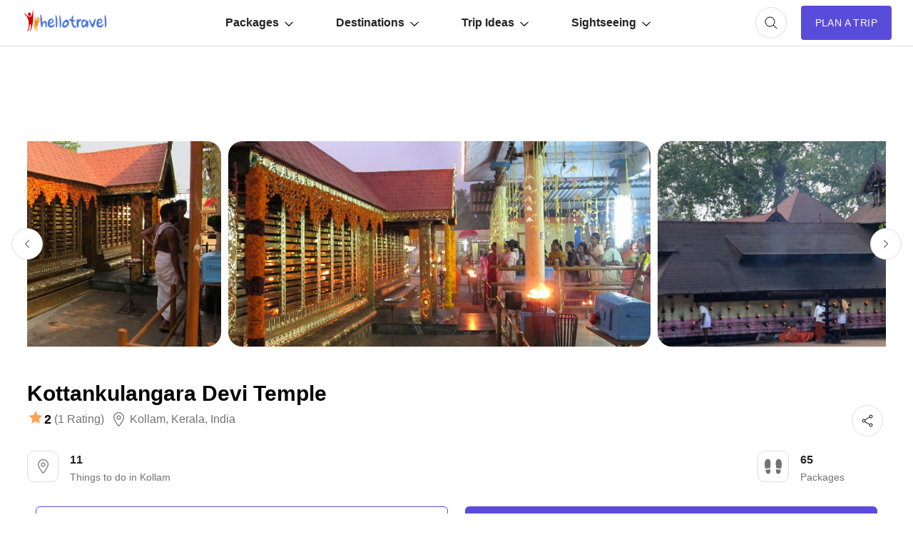

--- FILE ---
content_type: text/html; charset=UTF-8
request_url: https://www.hellotravel.com/india/kottankulangara-devi-temple
body_size: 67733
content:
 


<!DOCTYPE html>
<html>
  <head>
    <title>Kottankulangara Devi Temple, kollam, India - Top Attractions, Things to Do & Activities in Kottankulangara Devi Temple</title>  
        <meta name="description" content="Kottankulangara Devi Temple Tourism (2026) India: Find top attractions, things to do & activities in Kottankulangara Devi Temple, kollam. Plan your Kottankulangara Devi Temple trip with Hellotravel. Download travel checklist for Kottankulangara Devi Temple now.">
<meta property="fb:app_id" content="135248308246" />
<meta name="facebook-domain-verification" content="gs1yjb3a11n2zln023n5nzy09cl48c" />
<meta name="twitter:card" content="summary" />
			<meta property="og:title" content="Kottankulangara Devi Temple, kollam, India - Top Attractions, Things to Do & Activities in Kottankulangara Devi Temple" />
	<meta name="twitter:title" content="Kottankulangara Devi Temple, kollam, India - Top Attractions, Things to Do & Activities in Kottankulangara Devi Temple" />
        <meta property="og:description" content="Kottankulangara Devi Temple Tourism (2026) India: Find top attractions, things to do & activities in Kottankulangara Devi Temple, kollam. Plan your Kottankulangara Devi Temple trip with Hellotravel. Download travel checklist for Kottankulangara Devi Temple now." />
        <meta property="twitter:description" content="Kottankulangara Devi Temple Tourism (2026) India: Find top attractions, things to do & activities in Kottankulangara Devi Temple, kollam. Plan your Kottankulangara Devi Temple trip with Hellotravel. Download travel checklist for Kottankulangara Devi Temple now." />
        <meta property="og:type" content="website" />
	        <meta property="og:url" content="https://www.hellotravel.com/india/kottankulangara-devi-temple" />
	<meta property="twitter:url" content="https://www.hellotravel.com/india/kottankulangara-devi-temple" />
		        <meta property="og:image" content="https://www.hlimg.com/images/things2do/738X538/ttd_1532943276m2.JPG" />
	<meta property="og:image:url" content="https://www.hlimg.com/images/things2do/738X538/ttd_1532943276m2.JPG" />
	<meta property="twitter:image" content="https://www.hlimg.com/images/things2do/738X538/ttd_1532943276m2.JPG" />
  <meta property="og:site_name" content="HelloTravel" />
<meta property="og:image:width" content="600" />
<meta property="og:image:height" content="600" />
<meta name="twitter:site" content="@HelloTravel" />
<meta name="twitter:creator" content="@HelloTravel" />
         <meta name="keywords" content="Kottankulangara Devi Temple Tourism (2026) India: Find top attractions, things to do & activities in Kottankulangara Devi Temple, kollam. Plan your Kottankulangara Devi Temple trip with Hellotravel. Download travel checklist for Kottankulangara Devi Temple now.">
  	        <script type="application/ld+json">[{"@context":"https:\/\/schema.org","@type":"SiteNavigationElement","name":"Kerala","url":"https:\/\/www.hellotravel.com\/india\/kerala"},{"@context":"https:\/\/schema.org","@type":"SiteNavigationElement","name":"Dwarka","url":"https:\/\/www.hellotravel.com\/india\/dwarka"},{"@context":"https:\/\/schema.org","@type":"SiteNavigationElement","name":"Darjeeling","url":"https:\/\/www.hellotravel.com\/india\/darjeeling"},{"@context":"https:\/\/schema.org","@type":"SiteNavigationElement","name":"Lakshadweep","url":"https:\/\/www.hellotravel.com\/india\/lakshadweep"},{"@context":"https:\/\/schema.org","@type":"SiteNavigationElement","name":"Andaman","url":"https:\/\/www.hellotravel.com\/india\/andaman"},{"@context":"https:\/\/schema.org","@type":"SiteNavigationElement","name":"Yercaud","url":"https:\/\/www.hellotravel.com\/india\/yercaud"},{"@context":"https:\/\/schema.org","@type":"SiteNavigationElement","name":"South Africa","url":"https:\/\/www.hellotravel.com\/deals\/south-africa"},{"@context":"https:\/\/schema.org","@type":"SiteNavigationElement","name":"Brazil","url":"https:\/\/www.hellotravel.com\/deals\/brazil"},{"@context":"https:\/\/schema.org","@type":"SiteNavigationElement","name":"Malaysia","url":"https:\/\/www.hellotravel.com\/deals\/malaysia"},{"@context":"https:\/\/schema.org","@type":"SiteNavigationElement","name":"USA","url":"https:\/\/www.hellotravel.com\/deals\/new-york"},{"@context":"https:\/\/schema.org","@type":"SiteNavigationElement","name":"Singapore","url":"https:\/\/www.hellotravel.com\/deals\/singapore"},{"@context":"https:\/\/schema.org","@type":"SiteNavigationElement","name":"Mauritius","url":"https:\/\/www.hellotravel.com\/deals\/mauritius"},{"@context":"https:\/\/schema.org","@type":"SiteNavigationElement","name":"10 Most Corrupt Police Force in the World","url":"https:\/\/www.hellotravel.com\/stories\/10-most-corrupted-police-force-in-world"},{"@context":"https:\/\/schema.org","@type":"SiteNavigationElement","name":"Best Beaches in the World","url":"https:\/\/www.hellotravel.com\/stories\/best-beaches-in-world"},{"@context":"https:\/\/schema.org","@type":"SiteNavigationElement","name":"Top 5 Places You Will Die to Visit this March","url":"https:\/\/www.hellotravel.com\/stories\/top-5-spring-destinations"},{"@context":"https:\/\/schema.org","@type":"SiteNavigationElement","name":"59 Visa Free Countries for Indians","url":"https:\/\/www.hellotravel.com\/stories\/59-visa-free-countries-for-indians"},{"@context":"https:\/\/schema.org","@type":"SiteNavigationElement","name":"Top 10 Scariest Rides from Around the World","url":"https:\/\/www.hellotravel.com\/stories\/top-10-scary-rides-around-world"},{"@context":"https:\/\/schema.org","@type":"SiteNavigationElement","name":"Top 10 Richest Cities In India","url":"https:\/\/www.hellotravel.com\/stories\/top-10-richest-cities-in-india"},{"@context":"https:\/\/schema.org","@type":"SiteNavigationElement","name":"Rik Emmett & Dave Dunlop","url":"https:\/\/www.hellotravel.com\/events\/rik-emmett-dave-dunlop"},{"@context":"https:\/\/schema.org","@type":"SiteNavigationElement","name":"Euro Semi-Finals and Finals Packages","url":"https:\/\/www.hellotravel.com\/events\/euro-2020-semi-finals-and-finals-packages"},{"@context":"https:\/\/schema.org","@type":"SiteNavigationElement","name":"Koti Deepothsavam","url":"https:\/\/www.hellotravel.com\/events\/koti-deepothsavam"},{"@context":"https:\/\/schema.org","@type":"SiteNavigationElement","name":"4th Annual International Neonatal Medical Congress","url":"https:\/\/www.hellotravel.com\/events\/4th-annual-international-neonatal-medical-congress"},{"@context":"https:\/\/schema.org","@type":"SiteNavigationElement","name":"Youth Education & Travel Fairs","url":"https:\/\/www.hellotravel.com\/events\/youth-education-travel-fairs"},{"@context":"https:\/\/schema.org","@type":"SiteNavigationElement","name":"Buglasan Festival","url":"https:\/\/www.hellotravel.com\/events\/buglasan-festival"},{"@context":"https:\/\/schema.org","@type":"SiteNavigationElement","name":"Top 20 Honeymoon Places In India in 2018","url":"https:\/\/www.hellotravel.com\/stories\/honeymoon-destinations-in-india"},{"@context":"https:\/\/schema.org","@type":"SiteNavigationElement","name":"8 Best Honeymoon Places Outside India","url":"https:\/\/www.hellotravel.com\/stories\/8-best-honeymoon-places-outside-india"},{"@context":"https:\/\/schema.org","@type":"SiteNavigationElement","name":"9 Top Winter Honeymoon Destinations in India","url":"https:\/\/www.hellotravel.com\/stories\/9-top-winter-honeymoon-destinations-in-india"},{"@context":"https:\/\/schema.org","@type":"SiteNavigationElement","name":"Best honeymoon locations in India for a budget of 40k to 50k","url":"https:\/\/www.hellotravel.com\/stories\/best-honeymoon-locations-in-india-for-a-budget-of-40k-to-50k"},{"@context":"https:\/\/schema.org","@type":"SiteNavigationElement","name":"5 Best Honeymoon Destinations in India for 5 days","url":"https:\/\/www.hellotravel.com\/stories\/5-best-honeymoon-destinations-in-india-for-5-days"},{"@context":"https:\/\/schema.org","@type":"SiteNavigationElement","name":"9 Top Winter Honeymoon Destinations outside India","url":"https:\/\/www.hellotravel.com\/stories\/9-top-winter-honeymoon-destinations-outside-india"},{"@context":"https:\/\/schema.org","@type":"SiteNavigationElement","name":"Best International honeymoon locations for a budget of 65k to 75k","url":"https:\/\/www.hellotravel.com\/stories\/best-international-honeymoon-locations-for-a-budget-of-65k-to-75k"},{"@context":"https:\/\/schema.org","@type":"SiteNavigationElement","name":"Places to visit near Hyderabad","url":"https:\/\/www.hellotravel.com\/stories\/weekend-getaways-around-hyderabad"},{"@context":"https:\/\/schema.org","@type":"SiteNavigationElement","name":"Places to visit near Mumbai","url":"https:\/\/www.hellotravel.com\/stories\/weekend-getaways-around-mumbai"},{"@context":"https:\/\/schema.org","@type":"SiteNavigationElement","name":"Places to visit near Delhi","url":"https:\/\/www.hellotravel.com\/stories\/weekend-getaways-around-delhi"},{"@context":"https:\/\/schema.org","@type":"SiteNavigationElement","name":"Places to visit near Kolkata","url":"https:\/\/www.hellotravel.com\/stories\/weekend-getaways-around-kolkata"},{"@context":"https:\/\/schema.org","@type":"SiteNavigationElement","name":"Places to visit near Bangalore","url":"https:\/\/www.hellotravel.com\/stories\/weekend-getaways-around-bangalore"},{"@context":"https:\/\/schema.org","@type":"SiteNavigationElement","name":"Places to visit near Chennai","url":"https:\/\/www.hellotravel.com\/stories\/weekend-getaways-around-chennai"}]</script> 
       
        <script type="application/ld+json">{"@context":"https:\/\/schema.org","@type":"Organization","name":"HELLOTRAVEL ONLINE PRIVATE LIMITED","url":"https:\/\/www.hellotravel.com","logo":"https:\/\/www.hellotravel.com\/sites\/all\/themes\/newswire\/images\/logo-header.png","image":"https:\/\/www.hellotravel.com\/sites\/all\/themes\/newswire\/images\/logo-header.png","telephone":"8048735999","email":"helpdesk@hellotravel.com","sameAs":["https:\/\/www.facebook.com\/hellotravel","https:\/\/twitter.com\/hellotravel","https:\/\/www.instagram.com\/hellotravelofficial"],"address":{"@type":"PostalAddress","name":"E-75, 2nd Floor, Sector 63, Noida - 201301, Uttar Pradesh"}}</script>
        
        <meta name="viewport" content="width=device-width, initial-scale=1.0"/>
        <link rel="shortcut icon" href="https://www.hellotravel.com/favicon.ico" type="image/x-icon" />
                <link rel="canonical" href="https://www.hellotravel.com/india/kottankulangara-devi-temple" />

  
       <link rel="stylesheet" href="https://2.hlimg.com/images/hellotravel2.0//enquiry/css/style-01-am.css?v=4" />
     

  <script type="text/javascript">
      // Select all the images with the class "lazy"
      const images = document.querySelectorAll(".lazy");

      // Create a new IntersectionObserver
	var default_enq_arg={"tocity":"||","pagetype":"destptsttd","type":"enquiry"};
      const observer = new IntersectionObserver((entries) => {
        // Loop through the entries
        entries.forEach((entry) => {
          // If the entry is intersecting and the image has a data-src attribute
          if (entry.isIntersecting && entry.target.getAttribute("data-src")) {
            // Set the src attribute to the value of the data-src attribute
            entry.target.src = entry.target.getAttribute("data-src");
            // Remove the data-src attribute
            entry.target.removeAttribute("data-src");
            // Unobserve the image
            observer.unobserve(entry.target);
          }
        });
      });

      // Loop through each image and observe it
      images.forEach((image) => {
        observer.observe(image);
      });
    </script>
  </head>
  <body>
    <!-- Content of the web page goes here -->
    <div id="overlay-bg" class="overlay-bg"></div>
    <header class="v-centr bg1 pr">
      <!-- Header content, such as logo, navigation menu, etc. -->
      <nav class="navbar v-centr flx1">
        <!-- Menu Toggle -->
        <div id="menu-toggle" class="menu-toggle dn cp">
	<svg width="32px" height="32px" viewBox="0 -0.5 25 25" fill="none" xmlns="http://www.w3.org/2000/svg" id="hamburger">
<path d="M6.5 11.75C6.08579 11.75 5.75 12.0858 5.75 12.5C5.75 12.9142 6.08579 13.25 6.5 13.25V11.75ZM18.5 13.25C18.9142 13.25 19.25 12.9142 19.25 12.5C19.25 12.0858 18.9142 11.75 18.5 11.75V13.25ZM6.5 15.75C6.08579 15.75 5.75 16.0858 5.75 16.5C5.75 16.9142 6.08579 17.25 6.5 17.25V15.75ZM18.5 17.25C18.9142 17.25 19.25 16.9142 19.25 16.5C19.25 16.0858 18.9142 15.75 18.5 15.75V17.25ZM6.5 7.75C6.08579 7.75 5.75 8.08579 5.75 8.5C5.75 8.91421 6.08579 9.25 6.5 9.25V7.75ZM18.5 9.25C18.9142 9.25 19.25 8.91421 19.25 8.5C19.25 8.08579 18.9142 7.75 18.5 7.75V9.25ZM6.5 13.25H18.5V11.75H6.5V13.25ZM6.5 17.25H18.5V15.75H6.5V17.25ZM6.5 9.25H18.5V7.75H6.5V9.25Z" fill="#494949"/>
</svg>
        </div>
        <!-- Logo container -->
        <div class="logo v-centr">
          <a href="https://www.hellotravel.com/"
            ><img
              class="lazy"
              src="[data-uri]"
              alt="Hellotravel.com Pvt. Ltd."
              class=""
          /></a>
        </div>
        <!-- Navbar list -->
        <ul id="main-menu" class="box-centr flx1">
          <li class="nav-back cp dn">
		<svg width="24px" height="24px" viewBox="0 0 24 24" class="nav-back-icon" fill="none" xmlns="http://www.w3.org/2000/svg">
    <use xlink:href="#chevron-left"/>
</svg>

          </li>
          <!-- Navbar list items -->
          <li class="list-level2">
            <a href="javascript:void(0);" class="v-centr">
              Packages
		<svg width="12px" height="12px" viewBox="0 -4.5 20 20" fill="none" xmlns="http://www.w3.org/2000/svg" class="nav-margin">
                <use xlink:href="#arrow-down"/>
            </svg>
            </a>
            <ul class="nav-level2 brd1 pa bg1 br10 pt10 pb10">
              <li class="df ais">
                <ul class="nav-level3 df fww">
                  
           <!------------------Start Menu Packages-------------->
                  <li class="lead-list fw7 lh22">India tour packages</li>
                                       <li><a  href="https://www.hellotravel.com/deals/manali"> Manali</a></li>
                                       <li><a  href="https://www.hellotravel.com/deals/goa"> Goa</a></li>
                                       <li><a  href="https://www.hellotravel.com/deals/munnar"> Munnar</a></li>
                                       <li><a  href="https://www.hellotravel.com/deals/manikaran"> Manikaran</a></li>
                                       <li><a  href="https://www.hellotravel.com/deals/dharamshala"> Dharamshala</a></li>
                                       <li><a  href="https://www.hellotravel.com/deals/dalhousie"> Dalhousie</a></li>
                                       <li><a  href="https://www.hellotravel.com/deals/coorg"> Coorg</a></li>
                                       <li><a  href="https://www.hellotravel.com/deals/kashmir"> Kashmir</a></li>
                                       <li><a  href="https://www.hellotravel.com/deals/meghalaya"> Meghalaya</a></li>
                                       <li><a  href="https://www.hellotravel.com/deals/ayodhya"> Ayodhya</a></li>
                                       <li><a  href="https://www.hellotravel.com/deals/darjeeling"> Darjeeling</a></li>
                                       <li><a  href="https://www.hellotravel.com/deals/ooty"> Ooty</a></li>
                                       <li><a  href="https://www.hellotravel.com/deals/gulmarg"> Gulmarg</a></li>
                                       <li><a  href="https://www.hellotravel.com/deals/gangtok"> Gangtok</a></li>
                                       <li><a  href="https://www.hellotravel.com/deals/jammu"> Jammu</a></li>
                                       <li><a  href="https://www.hellotravel.com/deals/lonavala"> Lonavala</a></li>
                             
                </ul>
                <ul class="nav-level3 df fww">
                  <li class="lead-list fw7 lh22">
                    International tour packages
                  </li>
                                      <li><a href="https://www.hellotravel.com/deals/indonesia"> Indonesia</a></li>
                                       <li><a href="https://www.hellotravel.com/deals/united-arab-emirates"> United Arab Emirates</a></li>
                                       <li><a href="https://www.hellotravel.com/deals/malaysia"> Malaysia</a></li>
                                       <li><a href="https://www.hellotravel.com/deals/thailand"> Thailand</a></li>
                                       <li><a href="https://www.hellotravel.com/deals/israel"> Israel</a></li>
                                       <li><a href="https://www.hellotravel.com/deals/bhutan"> Bhutan</a></li>
                                       <li><a href="https://www.hellotravel.com/deals/sri-lanka"> Sri Lanka</a></li>
                                       <li><a href="https://www.hellotravel.com/deals/nepal"> Nepal</a></li>
                                       <li><a href="https://www.hellotravel.com/deals/great-britain"> Great Britain</a></li>
                                       <li><a href="https://www.hellotravel.com/deals/united-states-of-america"> United States of America</a></li>
                                       <li><a href="https://www.hellotravel.com/deals/vietnam"> Vietnam</a></li>
                                       <li><a href="https://www.hellotravel.com/deals/canada"> Canada</a></li>
                                       <li><a href="https://www.hellotravel.com/deals/afghanistan"> Afghanistan</a></li>
                                       <li><a href="https://www.hellotravel.com/deals/south-africa"> South Africa</a></li>
                                       <li><a href="https://www.hellotravel.com/deals/egypt"> Egypt</a></li>
                                       <li><a href="https://www.hellotravel.com/deals/poland"> Poland</a></li>
                                <!------------------End Menu Packages-------------->
                </ul>
              </li>
            </ul>
          </li>
          <li class="list-level2">
            <a href="javascript:void(0);" class="v-centr">
              Destinations
		<svg width="12px" height="12px" viewBox="0 -4.5 20 20" fill="none" xmlns="http://www.w3.org/2000/svg" class="nav-margin">
                <use xlink:href="#arrow-down"/>
            </svg>
            </a>
            <ul class="nav-level2 brd1 pa bg1 br10 pt10 pb10">
              <li class="df ais">
                <ul class="nav-level3 df fww">
                  <li class="lead-list fw7 lh22">India</li>
            <!------------------Start Menu Destinations-------------->
                                      <li><a href="https://www.hellotravel.com/india/manali"> Manali</a></li>
                                       <li><a href="https://www.hellotravel.com/india/goa"> Goa</a></li>
                                       <li><a href="https://www.hellotravel.com/india/shimla"> Shimla</a></li>
                                       <li><a href="https://www.hellotravel.com/india/munnar"> Munnar</a></li>
                                       <li><a href="https://www.hellotravel.com/india/kullu"> Kullu</a></li>
                                       <li><a href="https://www.hellotravel.com/india/manikaran"> Manikaran</a></li>
                                       <li><a href="https://www.hellotravel.com/india/dharamshala"> Dharamshala</a></li>
                                       <li><a href="https://www.hellotravel.com/india/dalhousie"> Dalhousie</a></li>
                                       <li><a href="https://www.hellotravel.com/india/kerala"> Kerala</a></li>
                                       <li><a href="https://www.hellotravel.com/india/coorg"> Coorg</a></li>
                                       <li><a href="https://www.hellotravel.com/india/kashmir"> Kashmir</a></li>
                                       <li><a href="https://www.hellotravel.com/india/thekkady"> Thekkady</a></li>
                                       <li><a href="https://www.hellotravel.com/india/alleppey"> Alleppey</a></li>
                                       <li><a href="https://www.hellotravel.com/india/meghalaya"> Meghalaya</a></li>
                                       <li><a href="https://www.hellotravel.com/india/varanasi"> Varanasi</a></li>
                                       <li><a href="https://www.hellotravel.com/india/sikkim"> Sikkim</a></li>
                                       <li><a href="https://www.hellotravel.com/india/ayodhya"> Ayodhya</a></li>
                                       <li><a href="https://www.hellotravel.com/india/jim-corbett"> jim corbett</a></li>
                                       <li><a href="https://www.hellotravel.com/india/nainital"> Nainital</a></li>
                                       <li><a href="https://www.hellotravel.com/india/darjeeling"> Darjeeling</a></li>
                                       <li><a href="https://www.hellotravel.com/india/ooty"> Ooty</a></li>
                                       <li><a href="https://www.hellotravel.com/india/gulmarg"> Gulmarg</a></li>
                                       <li><a href="https://www.hellotravel.com/india/srinagar"> Srinagar</a></li>
                                       <li><a href="https://www.hellotravel.com/india/gangtok"> Gangtok</a></li>
                                   
                </ul>
                <ul class="nav-level3 df fww">
                  <li class="lead-list fw7 lh22">International</li>

                                       <li><a href="https://www.hellotravel.com/indonesia"> Indonesia</a></li>
                                       <li><a href="https://www.hellotravel.com/united-arab-emirates"> United Arab Emirates</a></li>
                                       <li><a href="https://www.hellotravel.com/malaysia"> Malaysia</a></li>
                                       <li><a href="https://www.hellotravel.com/thailand"> Thailand</a></li>
                                       <li><a href="https://www.hellotravel.com/israel"> Israel</a></li>
                                       <li><a href="https://www.hellotravel.com/bhutan"> Bhutan</a></li>
                                       <li><a href="https://www.hellotravel.com/sri-lanka"> Sri Lanka</a></li>
                                       <li><a href="https://www.hellotravel.com/nepal"> Nepal</a></li>
                                       <li><a href="https://www.hellotravel.com/maldives"> Maldives</a></li>
                                       <li><a href="https://www.hellotravel.com/great-britain"> Great Britain</a></li>
                                       <li><a href="https://www.hellotravel.com/spain"> Spain</a></li>
                                       <li><a href="https://www.hellotravel.com/azerbaijan"> Azerbaijan</a></li>
                                       <li><a href="https://www.hellotravel.com/united-states-of-america"> United States of America</a></li>
                                       <li><a href="https://www.hellotravel.com/vietnam"> Vietnam</a></li>
                                       <li><a href="https://www.hellotravel.com/canada"> Canada</a></li>
                                       <li><a href="https://www.hellotravel.com/south-africa"> South Africa</a></li>
                                       <li><a href="https://www.hellotravel.com/afghanistan"> Afghanistan</a></li>
                                       <li><a href="https://www.hellotravel.com/philippines"> Philippines</a></li>
                                       <li><a href="https://www.hellotravel.com/france"> France</a></li>
                                       <li><a href="https://www.hellotravel.com/namibia"> Namibia</a></li>
                                       <li><a href="https://www.hellotravel.com/poland"> Poland</a></li>
                                       <li><a href="https://www.hellotravel.com/kazakhstan"> Kazakhstan</a></li>
                                       <li><a href="https://www.hellotravel.com/egypt"> Egypt</a></li>
                                       <li><a href="https://www.hellotravel.com/turkey"> Turkey</a></li>
                             <!------------------Start Menu Destinations-------------->
                </ul>
              </li>
            </ul>
          </li>
          <li class="list-level2">
            <a href="javascript:void(0);" class="v-centr">
              Trip Ideas
		<svg width="12px" height="12px" viewBox="0 -4.5 20 20" fill="none" xmlns="http://www.w3.org/2000/svg" class="nav-margin">
                <use xlink:href="#arrow-down"/>
            </svg>
            </a>
            <ul class="nav-level2 brd1 pa bg1 br10 pt10 pb10">
              <li class="df ais">
                <ul class="nav-level3 longname df fww">
             <!------------------Start Menu Trip Ideas-------------->
                                       <li><a href="https://www.hellotravel.com/stories/visa-free-countries-for-indians"> Visa Free Countries for Indian Passport Holders in 2024</a></li>
                                       <li><a href="https://www.hellotravel.com/stories/20-best-places-to-visit-near-delhi-from-50km-to-500km"> 20 Best Places to Visit near Delhi from 50km to 500km</a></li>
                                       <li><a href="https://www.hellotravel.com/stories/places-you-can-enjoy-in-economic-budget-in-india"> Places You Can Enjoy In Economic Budget In India</a></li>
                                       <li><a href="https://www.hellotravel.com/stories/honeymoon-destinations-in-india"> 20 Best Honeymoon Destinations in India for Romantic Couple in 2024</a></li>
                                       <li><a href="https://www.hellotravel.com/stories/top-10-strongest-air-forces-of-world"> Top 10 Strongest Air Forces of the World</a></li>
                                       <li><a href="https://www.hellotravel.com/stories/5-romantic-hotels-in-chennai"> 5 Romantic Hotels In Chennai</a></li>
                                       <li><a href="https://www.hellotravel.com/stories/indian-trains-and-sl-1a-2a-3a-2s-cc-do-you-know-what-does-it-mean"> Indian Trains and SL, 1A, 2A, 3A, 2S, CC........Do you know what does it mean?</a></li>
                                       <li><a href="https://www.hellotravel.com/stories/10-countries-with-most-beautiful-women-in-world"> 10 Countries with the Most Beautiful Women in the World</a></li>
                                       <li><a href="https://www.hellotravel.com/stories/food-of-sikkim"> Foods of Sikkim- 8 dishes of Sikkimese Cuisine that you must try when you visit Sikkim</a></li>
                                       <li><a href="https://www.hellotravel.com/stories/nightlife-in-sikkim"> Nightlife in Sikkim-Top 6 Amazing Spots to Experience Nightlife in Sikkim</a></li>
                                       <li><a href="https://www.hellotravel.com/stories/shopping-guide-the-must-visit-shopping-places-in-sikkim-for-all-budgets"> Sikkim shopping guide - the must visit shopping places in Sikkim for all budgets</a></li>
                                       <li><a href="https://www.hellotravel.com/stories/best-cafes-in-sikkim"> Best cafes in Sikkim- 5 Most popular restaurants in Sikkim</a></li>
                                       <li><a href="https://www.hellotravel.com/stories/best-family-holiday-destinations-in-india"> 25 Best Family Holiday Destinations in India, Places to visit with Family</a></li>
                                       <li><a href="https://www.hellotravel.com/stories/faqs-about-coronavirus"> Know these things about Coronavirus – FAQs</a></li>
                                       <li><a href="https://www.hellotravel.com/stories/top-6-places-to-visit-in-manila"> Top 6 Places to Visit in Manila</a></li>
                                       <li><a href="https://www.hellotravel.com/stories/dubai-work-visa"> Dubai Work Visa</a></li>
                               <!------------------End Menu Trip Ideas-------------->
                </ul>
              </li>
            </ul>
          </li>
          <li class="list-level2">
            <a href="javascript:void(0);" class="v-centr">
              Sightseeing
		<svg width="12px" height="12px" viewBox="0 -4.5 20 20" fill="none" xmlns="http://www.w3.org/2000/svg" class="nav-margin">
                <use xlink:href="#arrow-down"/>
            </svg>
            </a>
            <ul class="nav-level2 brd1 pa bg1 br10 pt10 pb10">
              <li class="df ais">
                <ul class="nav-level3 df fww">
                  <li class="lead-list fw7 lh22">Things to do in India</li>


                 <!------------------Start Menu Trip Ideas-------------->
                                       <li><a href="https://www.hellotravel.com/india/shimla/things-to-do"> Shimla</a></li>
                                       <li><a href="https://www.hellotravel.com/india/manali/things-to-do"> Manali</a></li>
                                       <li><a href="https://www.hellotravel.com/india/darjeeling/things-to-do"> Darjeeling</a></li>
                                       <li><a href="https://www.hellotravel.com/india/munnar/things-to-do"> Munnar</a></li>
                                       <li><a href="https://www.hellotravel.com/india/goa/things-to-do"> Goa</a></li>
                                       <li><a href="https://www.hellotravel.com/india/ooty/things-to-do"> Ooty</a></li>
                                       <li><a href="https://www.hellotravel.com/india/kerala/things-to-do"> Kerala</a></li>
                                       <li><a href="https://www.hellotravel.com/india/kufri/things-to-do"> Kufri</a></li>
                                       <li><a href="https://www.hellotravel.com/india/thekkady/things-to-do"> Thekkady</a></li>
                                       <li><a href="https://www.hellotravel.com/india/manali/things-to-do"> Manali</a></li>
                                       <li><a href="https://www.hellotravel.com/india/goa/things-to-do"> Goa</a></li>
                                       <li><a href="https://www.hellotravel.com/india/shimla/things-to-do"> Shimla</a></li>
                                       <li><a href="https://www.hellotravel.com/india/munnar/things-to-do"> Munnar</a></li>
                                       <li><a href="https://www.hellotravel.com/india/kullu/things-to-do"> Kullu</a></li>
                                       <li><a href="https://www.hellotravel.com/india/manikaran/things-to-do"> Manikaran</a></li>
                                       <li><a href="https://www.hellotravel.com/india/dharamshala/things-to-do"> Dharamshala</a></li>
                                       <li><a href="https://www.hellotravel.com/india/dalhousie/things-to-do"> Dalhousie</a></li>
                                       <li><a href="https://www.hellotravel.com/india/kerala/things-to-do"> Kerala</a></li>
                                       <li><a href="https://www.hellotravel.com/india/coorg/things-to-do"> Coorg</a></li>
                                       <li><a href="https://www.hellotravel.com/india/kashmir/things-to-do"> Kashmir</a></li>
                                       <li><a href="https://www.hellotravel.com/india/thekkady/things-to-do"> Thekkady</a></li>
                                       <li><a href="https://www.hellotravel.com/india/alleppey/things-to-do"> Alleppey</a></li>
                                       <li><a href="https://www.hellotravel.com/india/meghalaya/things-to-do"> Meghalaya</a></li>
                                       <li><a href="https://www.hellotravel.com/india/varanasi/things-to-do"> Varanasi</a></li>
                                       <li><a href="https://www.hellotravel.com/india/sikkim/things-to-do"> Sikkim</a></li>
                                   <!------------------End Menu Trip Ideas-------------->


                </ul>
                <ul class="nav-level3 df fww">
                  <li class="lead-list fw7 lh22">Weekend Getaways</li>
                  <!------------------Start Menu Trip Ideas-------------->
                                       <li><a href="https://www.hellotravel.com/stories/weekend-getaways-around-delhi"> Delhi</a></li>
                                       <li><a href="https://www.hellotravel.com/stories/weekend-getaways-around-bangalore"> Bangalore</a></li>
                                       <li><a href="https://www.hellotravel.com/stories/weekend-getaways-around-chennai"> Chennai</a></li>
                                       <li><a href="https://www.hellotravel.com/stories/weekend-getaways-around-hyderabad"> Hyderabad</a></li>
                                       <li><a href="https://www.hellotravel.com/stories/weekend-getaways-around-kolkata"> Kolkata</a></li>
                                       <li><a href="https://www.hellotravel.com/stories/weekend-getaways-around-mumbai"> Mumbai</a></li>
                                       <li><a href="https://www.hellotravel.com/stories/10-best-places-to-visit-near-pune"> Pune</a></li>
                                       <li><a href="https://www.hellotravel.com/stories/best-weekend-getaways-places-to-visit-near-ahmedabad"> Ahmedabad</a></li>
                                       <li><a href="https://www.hellotravel.com/stories/best-weekend-getaways-places-to-visit-near-baroda"> Baroda</a></li>
                                       <li><a href="https://www.hellotravel.com/stories/best-weekend-getaways-places-to-visit-near-asansol"> Asansol</a></li>
                                       <li><a href="https://www.hellotravel.com/stories/best-weekend-getaways-places-to-visit-near-assam"> Assam</a></li>
                                       <li><a href="https://www.hellotravel.com/stories/best-weekend-getaways-places-to-visit-near-aurangabad"> Aurangabad</a></li>
                                       <li><a href="https://www.hellotravel.com/stories/best-weekend-getaways-places-to-visit-near-bagdogra"> Bagdogra</a></li>
                                       <li><a href="https://www.hellotravel.com/stories/best-weekend-getaways-places-to-visit-near-bareilly"> Bareilly</a></li>
                                       <li><a href="https://www.hellotravel.com/stories/best-weekend-getaways-places-to-visit-in-agra"> Agra</a></li>
                                       <li><a href="https://www.hellotravel.com/stories/best-weekend-getaways-places-to-visit-near-ajmer"> Ajmer</a></li>
                                       <li><a href="https://www.hellotravel.com/stories/best-weekend-getaways-places-to-visit-near-aligarh"> Aligarh</a></li>
                                       <li><a href="https://www.hellotravel.com/stories/best-weekend-getaways-places-to-visit-near-allahabad"> Allahabad</a></li>
                                       <li><a href="https://www.hellotravel.com/stories/best-weekend-getaways-places-to-visit-near-alwar"> Alwar</a></li>
                                       <li><a href="https://www.hellotravel.com/stories/best-weekend-getaways-places-to-visit-near-amritsar"> Amritsar</a></li>
                                       <li><a href="https://www.hellotravel.com/stories/best-weekend-getaways-places-to-visit-near-amravati"> Amravati</a></li>
                                       <li><a href="https://www.hellotravel.com/stories/best-weekend-getaways-places-to-visit-near-ambala"> Ambala</a></li>
                                       <li><a href="https://www.hellotravel.com/stories/best-weekend-getaways-places-to-visit-near-anand"> Anand</a></li>
                                   <!------------------End Menu Trip Ideas-------------->
                </ul>
              </li>
            </ul>
          </li>
        </ul>
      </nav>
	
<!-- Currency, Cart, User container -->
      <div class="">
        <div class="search-container">          
          <div class="cart w44 h44 br50 box-centr brd1 ml20 cp" id="searchButton" onClick="window.location.href='https://www.hellotravel.com/deals?focus=1'">
<svg width="24px" height="24px" viewBox="0 0 24 24" fill="none" xmlns="http://www.w3.org/2000/svg">
              <use xlink:href="#search"/>
          </svg>	           
          </div>
        </div>
        <!-- Login container -->

      </div>

	        <div id="enquiry-button" class="plan-trip box-centr ttu fs14 pl20 pr20 ml20 bg7" onclick='open_enquiry_popup({"tocity":"||","pagetype":"destptsttd","type":"enquiry"});gtag("event", "generate_lead", {   "event_label": "Plan a Trip",   "event_category": "engagement" });'>
        Plan A Trip
      </div>
      </header>
    <div class="fixed-navbar bg1 pf dn t0 l0 zi99 bb1" id="fixed-navbar">
      <nav class="nav-conatiner df pb20 pt20">
        <ul class="df">

                  <li class="mr16"><a href="#about" class="fc1">About Kottankulangara Devi Temple</a></li>
        
       

                          <li class="mr16 ml20"><a href="https://www.hellotravel.com/deals/kollam" class="fc1">Kollam Tour Packages</a></li>
          <li class="mr16 ml20" style="display:none;">
            <a href="#best_time" class="fc1">Best time to visit</a>
          </li>
       
               <li class="mr16 ml20">
            <a href="#reviewdata" class="fc1">Ratings & Reviews</a>
          </li>
              

     

        </ul>
      </nav>
    </div>







            <div class="sticky-btn bg1 pf pt10 pb10 l0 b0 w100 fs12 fw6 ttu box-centr zi99">
              

             <a href="https://www.hellotravel.com/deals/kollam" class="sticky-btn-lft box-centr flx1 mlr1p flx48 bg1 br6 hvr2 brd2 h48 cp fc6 fs14">
                SEE PACKAGES
              </a>

		               <div class="sticky-btn-rght box-centr flx1 mlr1p flx48 bg7 br6 hvr1 fc3 h48 cp fs14"  onclick='open_enquiry_popup({"tocity":"kollam,kerala|IN|India","pagetype":"destptsttd","uniqkeyc":"reqmainenqm","uniqkeyn":"sentmainenqM","type":"enquiry"})'  id="reqmainenqm" >
                enquire now              </div>

             <div class="sticky-btn-rght box-centr flx1 mlr1p flx48 bg7 br6 hvr1 fc3 h48 cp fs14" style="display:none;" id="sentmainenqm">
                Sent
              </div>

            </div>

            


    <main>




      <section class="pt10 pb20 bt1 bb1">
        <div class="container">




          
          <div class="w100 deal-detail tac p10 mob-none">
<!-- ht-header-desktop -->
<ins class="adsbygoogle"
     style="display:inline-block; width:1000px; height:100px;"
     data-ad-client="ca-pub-8533861185056317"
     data-ad-slot="8446393589"></ins>
<script>
     (adsbygoogle = window.adsbygoogle || []).push({});
</script>
</div>
 
<div class="slider1 w100 deal-detail">
  <div class="ctrl-box w100 pr">
              <div
                class="prv-btn box-centr br50 w44 prev1 h44 brd1 bg1 cp pa l0 zi2"
              >
		<svg width="24px" height="24px" viewBox="0 0 24 24" fill="none" xmlns="http://www.w3.org/2000/svg">
    <use xlink:href="#chevron-left"></use>
</svg>

	
              </div>
              <div
                class="nxt-btn box-centr br50 w44 h44 brd1 bg1 cp pa r0 zi2 next1"
              >
		<svg width="24px" height="24px" viewBox="0 0 24 24" fill="none" xmlns="http://www.w3.org/2000/svg">
    <use xlink:href="#chevron-right"></use>
</svg>

              </div>
            </div>
   
   <div class="ofh w100">	
   <div class="deal-detail-head slides df mb20 pt20   ">
                <article class="image-slider slide-card ofh br20 mr20 ">
              <div class="image-slide-items h-centr">

                <div class="img-item">
                  <img src="https://www.hlimg.com/images/things2do/738X538/ttd_1532943276m2.JPG" alt="Kottankulangara Devi Temple Trip Packages" title="Kottankulangara Devi Temple Trip Packages"/>
                </div>
	</div>
	 </article>
               <article class="image-slider slide-card ofh br20 mr20 ">
              <div class="image-slide-items h-centr">

                <div class="img-item">
                  <img src="https://www.hlimg.com/images/things2do/738X538/Kottankulangara_Temple_1532943275t.JPG" alt="Kottankulangara Devi Temple Trip Packages" title="Kottankulangara Devi Temple Trip Packages"/>
                </div>
	</div>
	 </article>
               <article class="image-slider slide-card ofh br20 mr20 ">
              <div class="image-slide-items h-centr">

                <div class="img-item">
                  <img src="https://www.hlimg.com/images/things2do/738X538/ttd_1532943275m1.jpg" alt="Kottankulangara Devi Temple Trip Packages" title="Kottankulangara Devi Temple Trip Packages"/>
                </div>
	</div>
	 </article>
                        </div>
		      </div>
</div>

          
    

          <a name="best_time"></a>
          <div class="flx100 tal inner-h1">
            <h1>Kottankulangara Devi Temple</h1>
            <div class="mb20 df jcsb">
              <div class="v-centr fww">
                <div class="v-centr mr8 mb5">
             		<svg width="24px" height="24px" viewBox="0 0 32 32" fill="#fea25a" class="mb5">
                    <use xlink:href="#star-fill"></use>
                </svg>	
                  <span class="fw6 fs18"> 2 </span>
                  <span class="fc2 ml4"> 
                                             (1 Rating)
                            
               </span>
           
                </div>
                <div class="df mb5">

                               <div class="fs16 fc2 ttc v-centr fww">
		<svg width="20px" height="20px" viewBox="-4 0 32 32" version="1.1" class="mr4">
          <use xlink:href="#location"></use>
        </svg>
               
                                              <a class="fc2 ml4" href='https://www.hellotravel.com/india/kollam'> Kollam</a>,                                             <a class="fc2 ml4" href='https://www.hellotravel.com/india/kerala'> Kerala</a>,                                             <a class="fc2 ml4" href='https://www.hellotravel.com/india'> India</a>                                       		      
              </div>
                              </div>
              </div>

              <div class="df">
                <div class="box-centr br50 w44 h44 brd1 bg1 cp mr4 share-button">
		<svg width="24px" height="24px" viewBox="0 0 24 24" fill="none">
                  <use xlink:href="#share"></use>
                </svg>                  
                </div>
              </div>
            </div>
          </div>
          <div class="df pr ais">

            <div class="left-box flx1">
              <div class="detail-service">
                <div class="detail-service-feature df jcsb fww">


 

                                                <a href="https://www.hellotravel.com/india/kollam/things-to-do" class="df w30 fc1">
                    <div class="box-centr br10 w44 h44 brd1 bg1 cp mr16">
			<svg width="20px" height="20px" viewBox="-4 0 32 32" version="1.1" class="mr4">
          <use xlink:href="#location"></use>
        </svg>
                    </div>
            
                   <div class="info">
                      <div class="fw7 fs16 lh26">11</div>
                      <p class="fw4 fc2 lh22 fs14">  Things to do  in Kollam</p>
                    </div>
              
                 </a>
                                		
   
 
                                  <a  href="https://www.hellotravel.com/deals/kollam"  class="df w30 fc1">
                    <div class="box-centr br10 w44 h44 brd1 bg1 cp mr16">
                   	<svg height="24px" width="24px" version="1.1" id="x32" xmlns="http://www.w3.org/2000/svg" xmlns:xlink="http://www.w3.org/1999/xlink" viewBox="0 0 512 512" xml:space="preserve" fill="#727272">
                        <use xlink:href="#footprint"></use>
                    </svg> 
			</div>
                    <div class="info">
                      <div class="fw7 fs16 lh26">65</div>
                      <p class="fw4 fc2 lh22 fs14">Packages</p>
                    </div>
                  </a>
                                
               
             


                

               
           
             

             
            


                </div>



           

            <div class="cta-btn bg1 pt10 pb10 w100 fs12 fw6 ttu box-centr zi99">
                            <div id="reqmainenqa" class="cta-btn-lft box-centr flx1 mlr1p flx48 bg1 br6 hvr2 brd2 h48 cp fc6 fs14 918048736246_hide" onclick='open_enquiry_popup({"tocity":"kollam,kerala|IN|India","pagetype":"destptsttd","uniqkeyc":"reqmainenqa","uniqkeyn":"sentmainenqa","type":"enquiry"})'>
                 contact agent              </div>

                <div id="sentmainenqa" class="cta-btn-lft box-centr flx1 mlr1p flx48 bg1 br6 hvr2 brd2 h48 cp fc6 fs14 918048736246_show" style="display:none;">SENT</div>

                             <div class="cta-btn-rght box-centr flx1 mlr1p flx48 bg7 br6 hvr1 fc3 h48 cp fs14"  onclick='open_enquiry_popup({"tocity":"kollam,kerala|IN|India","pagetype":"destptsttd","uniqkeyc":"reqmainenq","uniqkeyn":"sentmainenq","type":"enquiry"})' id="reqmainenq" >
                enquire now
              </div>

             <div class="cta-btn-rght box-centr flx1 mlr1p flx48 bg7 br6 hvr1 fc3 h48 cp fs14" style="display:none;" id="sentmainenq">
                Sent
              </div>

            </div>

            



  <section class="pt40 pb40" id="about">
    <div class="container">
      <div class="fs30 fw7" >
        <h2>About  Kottankulangara Devi Temple</h2>
      </div>
      <div class="less-more fw4 fs16 fc2 mt20 mb10 lh26 text-row lc3" id="about">
        <span class="less-more-text "><p>The Kottankulangara Devi Temple is a Hindu sanctuary to the goddess Durga Bhagavathy or Aadi Shakthi, the incomparable mother of intensity, situated in the town of Chaa close Kollam, an old ocean port and city on the Arabian Sea drift in Kerala, India. The plot of land where the sanctuary is arranged was once part of a backwoods, a serene region encompassed by a thick development of trees, plants, and creepers. On the northwest corner of the plot there existed a little profound lake known as Bhoothakulam. Individuals living in the zone trusted it was a safe house for toxic snakes. On the eastern side there was an immense broad profound lake.</p><p>Amid long stretches of rain, a stream started from that point making the encompassing region fruitful and cultivable. As this place was loaded with grass and unadulterated water, the cow herders from the neighboring zone would gather there with their cattle. The Kottankulangara Festival is held yearly at the sanctuary in which men from over the state and now even outside it dress in female clothing. The cross-dressing is a piece of customary custom celebrations and around evening time they hold conventional lights and stroll in parade to the sanctuary to the backup of a conventional symphony. Enthusiasts visit the sanctuary to look for the endowments of the goddess.</p>
	


 <div class="cta-btn bg1 pt10 pb10 w100 fs12 fw6 ttu box-centr zi99">
	         <div class="cta-btn-rght box-centr flx1 mlr1p flx48 bg7 br6 hvr1 fc3 h48 cp fs14 mt20 mb20"  onclick='open_enquiry_popup({"tocity":"kollam,kerala|IN|India","pagetype":"destptsttd","uniqkeyc":"reqmainenqd","uniqkeyn":"sentmainenqd","type":"enquiry"})'  id="reqmainenqd" >
                enquire now
              </div>

             <div class="cta-btn-rght box-centr flx1 mlr1p flx48 bg7 br6 hvr1 fc3 h48 cp fs14 mt20 mb20" style="display:none;" id="sentmainenqd">
                Sent
              </div>
</div>
       </span>
	        <span class="less-more-btn fw6 fc6 cp dif aic"
          >show more
		<svg width="24px" height="24px" viewBox="0 0 24 24" fill="none" xmlns="http://www.w3.org/2000/svg">
            <use xlink:href="#expand-down"></use>
        </svg>
	</span
        >
	      </div>
    </div>
  </section>




   







</div>
        </div>
      </section>
 

<a name="tourpackage"></a> 
<section class="ptb80">
        <div class="container slider2 ofh">
                       <div class="hgrp"><h3>Kollam Tour Packages</h3></div>
                    <div class="slide-ctrl v-centr jce">
            <div class="prv-btn box-centr br50 w44 h44 brd1 bg1 cp prev2">
		<svg width="24px" height="24px" viewBox="0 0 24 24" fill="none" xmlns="http://www.w3.org/2000/svg">
    <use xlink:href="#chevron-left"/>
</svg>
            </div>
            <div class="nxt-btn box-centr br50 w44 h44 brd1 bg1 cp next2">
		<svg width="24px" height="24px" viewBox="0 0 24 24" fill="none" xmlns="http://www.w3.org/2000/svg">
    <use xlink:href="#chevron-right"/>
</svg>
            </div>
          </div>
          <div class="cards-container pr df  m12-add slides">
		                         	 	 <article class="card slide-card ofh df fdc jcsb pr">
    <a href="https://www.hellotravel.com/deals/experience-3-days-2-nights-kollam-vacation-package-63050.html" class="full-link db pa w100 t0 b70 zi2"></a>
    <div class="card-top pr">
                <div class="card-img df pr">
            <a href="https://www.hellotravel.com/deals/experience-3-days-2-nights-kollam-vacation-package-63050.html" class="wishlist pa zi2 fs28">
            </a>
            <a href="https://www.hellotravel.com/deals/experience-3-days-2-nights-kollam-vacation-package-63050.html" class="w100 box-centr ofh">
                            <img class="lazy" src="https://www.hlimg.com/images/df_image.gif" data-src="https://www.hlimg.com/images/deals/360X230/deal_iimage11848-1.png" alt="Experience 3 Days 2 Nights Kollam Vacation Package" />
            </a>
                    </div>
              <div class="address v-centr pl20 pr20 pt20 fs14 fc2  ttc">
        <span>
		<svg width="14px" height="14px" viewBox="-4 0 32 32" version="1.1" class="mr8">
                                    <use xlink:href="#location"/>
                                  </svg>
		</span>
        <span class="text-row lc1 lh22">
                  kollam, india
                </span>
    </div>
     
        <h2 class="mt6 mb15 pl20 pr20">
                  <a href="https://www.hellotravel.com/deals/experience-3-days-2-nights-kollam-vacation-package-63050.html" class="fc-h1 text-row lc2 ttc">Experience 3 Days 2 Nights Kollam Vacation Package</a>
                </h2> 
          </div>
              <div class="card-bottom bt1 pt20 ml20 mr20 pb20 df fdc">
                <div class="df jcsb mb20">
                        <div class="price-range v-centr fc1 fw7 pr">
                <span class="fs14 fc2 mr8 fw4">From</span>₹18,999/-
            </div>
                         <div class="duration v-centr fc2 fs14">
                <svg width="20px" height="20px" viewBox="0 0 24 24" fill="none" xmlns="http://www.w3.org/2000/svg" class="mr4">
                    <use xlink:href="#schedule" />
                </svg>
                3 Days
            </div>
                    </div>
         
                 <div id="sent_63050_63050" style="display:none" class="card-enq-btn fs14 fw6 box-centr ttu fc6 cp">
            Sent
        </div>
        <div id="req_63050_63050" class="card-enq-btn fs14 fw6 box-centr ttu fc6 cp" onclick='open_enquiry_popup({"nid":"63050","pagetype":"pkgdeals","private_id":"34302","uniqkeyc":"req_63050","uniqkeyn":"sent_63050","type":"enquiry"});'>
            Enquire Now
        </div>
            </div> 
     
</article>

                  
         	 	 <article class="card slide-card ofh df fdc jcsb pr">
    <a href="https://www.hellotravel.com/deals/1n2d-kollam-ashamudi-weekend-package-for-all-age-233736.html" class="full-link db pa w100 t0 b70 zi2"></a>
    <div class="card-top pr">
                <div class="card-img df pr">
            <a href="https://www.hellotravel.com/deals/1n2d-kollam-ashamudi-weekend-package-for-all-age-233736.html" class="wishlist pa zi2 fs28">
            </a>
            <a href="https://www.hellotravel.com/deals/1n2d-kollam-ashamudi-weekend-package-for-all-age-233736.html" class="w100 box-centr ofh">
                            <img class="lazy" src="https://www.hlimg.com/images/df_image.gif" data-src="https://www.hlimg.com/images/deals/360X230/deals_202212041670158790-1.jpg" alt="1N2D Kollam Ashamudi weekend Package for all age" />
            </a>
                    </div>
              <div class="address v-centr pl20 pr20 pt20 fs14 fc2  ttc">
        <span>
		<svg width="14px" height="14px" viewBox="-4 0 32 32" version="1.1" class="mr8">
                                    <use xlink:href="#location"/>
                                  </svg>
		</span>
        <span class="text-row lc1 lh22">
                  kollam, india
                </span>
    </div>
     
        <h2 class="mt6 mb15 pl20 pr20">
                  <a href="https://www.hellotravel.com/deals/1n2d-kollam-ashamudi-weekend-package-for-all-age-233736.html" class="fc-h1 text-row lc2 ttc">1N2D Kollam Ashamudi weekend Package for all age</a>
                </h2> 
          </div>
              <div class="card-bottom bt1 pt20 ml20 mr20 pb20 df fdc">
                <div class="df jcsb mb20">
                        <div class="price-range v-centr fc1 fw7 pr">
                <span class="fs14 fc2 mr8 fw4">From</span>₹12,000/-
            </div>
                         <div class="duration v-centr fc2 fs14">
                <svg width="20px" height="20px" viewBox="0 0 24 24" fill="none" xmlns="http://www.w3.org/2000/svg" class="mr4">
                    <use xlink:href="#schedule" />
                </svg>
                2 Days
            </div>
                    </div>
         
                 <div id="sent_233736_233736" style="display:none" class="card-enq-btn fs14 fw6 box-centr ttu fc6 cp">
            Sent
        </div>
        <div id="req_233736_233736" class="card-enq-btn fs14 fw6 box-centr ttu fc6 cp" onclick='open_enquiry_popup({"nid":"233736","pagetype":"pkgdeals","private_id":"29612","uniqkeyc":"req_233736","uniqkeyn":"sent_233736","type":"enquiry"});'>
            Enquire Now
        </div>
            </div> 
     
</article>

                  
         	 	 <article class="card slide-card ofh df fdc jcsb pr">
    <a href="https://www.hellotravel.com/deals/experience-3-days-2-nights-kollam-and-trip-package-226317.html" class="full-link db pa w100 t0 b70 zi2"></a>
    <div class="card-top pr">
                <div class="card-img df pr">
            <a href="https://www.hellotravel.com/deals/experience-3-days-2-nights-kollam-and-trip-package-226317.html" class="wishlist pa zi2 fs28">
            </a>
            <a href="https://www.hellotravel.com/deals/experience-3-days-2-nights-kollam-and-trip-package-226317.html" class="w100 box-centr ofh">
                            <img class="lazy" src="https://www.hlimg.com/images/df_image.gif" data-src="https://www.hlimg.com/images/deals/360X230/deals_202011241606211776-1.jpg" alt="Experience 3 Days 2 Nights kollam and Trip Package" />
            </a>
                    </div>
              <div class="address v-centr pl20 pr20 pt20 fs14 fc2  ttc">
        <span>
		<svg width="14px" height="14px" viewBox="-4 0 32 32" version="1.1" class="mr8">
                                    <use xlink:href="#location"/>
                                  </svg>
		</span>
        <span class="text-row lc1 lh22">
                  kollam, india
                </span>
    </div>
     
        <h2 class="mt6 mb15 pl20 pr20">
                  <a href="https://www.hellotravel.com/deals/experience-3-days-2-nights-kollam-and-trip-package-226317.html" class="fc-h1 text-row lc2 ttc">Experience 3 Days 2 Nights kollam and Trip Package</a>
                </h2> 
          </div>
              <div class="card-bottom bt1 pt20 ml20 mr20 pb20 df fdc">
                <div class="df jcsb mb20">
                        <div class="price-range v-centr fc1 fw7 pr">
                <span class="fs14 fc2 mr8 fw4">From</span>₹4,000/-
            </div>
                         <div class="duration v-centr fc2 fs14">
                <svg width="20px" height="20px" viewBox="0 0 24 24" fill="none" xmlns="http://www.w3.org/2000/svg" class="mr4">
                    <use xlink:href="#schedule" />
                </svg>
                3 Days
            </div>
                    </div>
         
                 <div id="sent_226317_226317" style="display:none" class="card-enq-btn fs14 fw6 box-centr ttu fc6 cp">
            Sent
        </div>
        <div id="req_226317_226317" class="card-enq-btn fs14 fw6 box-centr ttu fc6 cp" onclick='open_enquiry_popup({"nid":"226317","pagetype":"pkgdeals","private_id":"83559","uniqkeyc":"req_226317","uniqkeyn":"sent_226317","type":"enquiry"});'>
            Enquire Now
        </div>
            </div> 
     
</article>

                  
         	 	 <article class="card slide-card ofh df fdc jcsb pr">
    <a href="https://www.hellotravel.com/deals/heart-warming-2-days-1-night-kollam-trip-package-56974.html" class="full-link db pa w100 t0 b70 zi2"></a>
    <div class="card-top pr">
                <div class="card-img df pr">
            <a href="https://www.hellotravel.com/deals/heart-warming-2-days-1-night-kollam-trip-package-56974.html" class="wishlist pa zi2 fs28">
            </a>
            <a href="https://www.hellotravel.com/deals/heart-warming-2-days-1-night-kollam-trip-package-56974.html" class="w100 box-centr ofh">
                            <img class="lazy" src="https://www.hlimg.com/images/df_image.gif" data-src="https://www.hlimg.com/images/deals/360X230/deal_image13669-1.jpg" alt="Heart-warming 2 Days 1 Night Kollam Trip Package" />
            </a>
                    </div>
              <div class="address v-centr pl20 pr20 pt20 fs14 fc2  ttc">
        <span>
		<svg width="14px" height="14px" viewBox="-4 0 32 32" version="1.1" class="mr8">
                                    <use xlink:href="#location"/>
                                  </svg>
		</span>
        <span class="text-row lc1 lh22">
                  kollam, india
                </span>
    </div>
     
        <h2 class="mt6 mb15 pl20 pr20">
                  <a href="https://www.hellotravel.com/deals/heart-warming-2-days-1-night-kollam-trip-package-56974.html" class="fc-h1 text-row lc2 ttc">Heart-warming 2 Days 1 Night Kollam Trip Package</a>
                </h2> 
          </div>
          <div class="review-box v-centr pl20 pr20 mb20">
        <svg width="18px" height="18px" viewBox="0 0 32 32" fill="#fea25a" class="mr4 mb3">
            <use xlink:href="#star-fill" class="mr4 mb2"></use>
        </svg>
        <span class="rating mr4 fw7">5.0</span>  <span class="review-count fc2 fs14">(1 Review)</span>    </div>
            <div class="card-bottom bt1 pt20 ml20 mr20 pb20 df fdc">
                <div class="df jcsb mb20">
                        <div class="price-range v-centr fc1 fw7 pr">
                <span class="fs14 fc2 mr8 fw4">From</span>₹3,200/-
            </div>
                         <div class="duration v-centr fc2 fs14">
                <svg width="20px" height="20px" viewBox="0 0 24 24" fill="none" xmlns="http://www.w3.org/2000/svg" class="mr4">
                    <use xlink:href="#schedule" />
                </svg>
                2 Days
            </div>
                    </div>
         
                 <div id="sent_56974_56974" style="display:none" class="card-enq-btn fs14 fw6 box-centr ttu fc6 cp">
            Sent
        </div>
        <div id="req_56974_56974" class="card-enq-btn fs14 fw6 box-centr ttu fc6 cp" onclick='open_enquiry_popup({"nid":"56974","pagetype":"pkgdeals","private_id":"31809","uniqkeyc":"req_56974","uniqkeyn":"sent_56974","type":"enquiry"});'>
            Enquire Now
        </div>
            </div> 
     
</article>

                  
         	 	 <article class="card slide-card ofh df fdc jcsb pr">
    <a href="https://www.hellotravel.com/deals/heart-warming-3-days-kollam-tour-package-167460.html" class="full-link db pa w100 t0 b70 zi2"></a>
    <div class="card-top pr">
                <div class="card-img df pr">
            <a href="https://www.hellotravel.com/deals/heart-warming-3-days-kollam-tour-package-167460.html" class="wishlist pa zi2 fs28">
            </a>
            <a href="https://www.hellotravel.com/deals/heart-warming-3-days-kollam-tour-package-167460.html" class="w100 box-centr ofh">
                            <img class="lazy" src="https://www.hlimg.com/images/df_image.gif" data-src="https://www.hlimg.com/images/things2do/738X538/download-1-1532943122t.jpg" alt="Heart-warming 3 Days Kollam Tour Package" />
            </a>
                    </div>
              <div class="address v-centr pl20 pr20 pt20 fs14 fc2  ttc">
        <span>
		<svg width="14px" height="14px" viewBox="-4 0 32 32" version="1.1" class="mr8">
                                    <use xlink:href="#location"/>
                                  </svg>
		</span>
        <span class="text-row lc1 lh22">
                  kollam, india
                </span>
    </div>
     
        <h2 class="mt6 mb15 pl20 pr20">
                  <a href="https://www.hellotravel.com/deals/heart-warming-3-days-kollam-tour-package-167460.html" class="fc-h1 text-row lc2 ttc">Heart-warming 3 Days Kollam Tour Package</a>
                </h2> 
          </div>
              <div class="card-bottom bt1 pt20 ml20 mr20 pb20 df fdc">
                <div class="df jcsb mb20">
                        <div class="price-range v-centr fc1 fw7 pr">
                <span class="fs14 fc2 mr8 fw4">From</span>₹7,000/-
            </div>
                         <div class="duration v-centr fc2 fs14">
                <svg width="20px" height="20px" viewBox="0 0 24 24" fill="none" xmlns="http://www.w3.org/2000/svg" class="mr4">
                    <use xlink:href="#schedule" />
                </svg>
                3 Days
            </div>
                    </div>
         
                 <div id="sent_167460_167460" style="display:none" class="card-enq-btn fs14 fw6 box-centr ttu fc6 cp">
            Sent
        </div>
        <div id="req_167460_167460" class="card-enq-btn fs14 fw6 box-centr ttu fc6 cp" onclick='open_enquiry_popup({"nid":"167460","pagetype":"pkgdeals","private_id":"73265","uniqkeyc":"req_167460","uniqkeyn":"sent_167460","type":"enquiry"});'>
            Enquire Now
        </div>
            </div> 
     
</article>

                  
         	 	 <article class="card slide-card ofh df fdc jcsb pr">
    <a href="https://www.hellotravel.com/deals/2-days-1-night-thiruvananthapuram-and-kollam-waterfall-holiday-package-90909.html" class="full-link db pa w100 t0 b70 zi2"></a>
    <div class="card-top pr">
                <div class="card-img df pr">
            <a href="https://www.hellotravel.com/deals/2-days-1-night-thiruvananthapuram-and-kollam-waterfall-holiday-package-90909.html" class="wishlist pa zi2 fs28">
            </a>
            <a href="https://www.hellotravel.com/deals/2-days-1-night-thiruvananthapuram-and-kollam-waterfall-holiday-package-90909.html" class="w100 box-centr ofh">
                            <img class="lazy" src="https://www.hlimg.com/images/df_image.gif" data-src="https://www.hlimg.com/images/deals/360X230/kollam-big1522310675-0.jpg" alt="2 Days 1 Night Thiruvananthapuram and Kollam Waterfall Holiday Package" />
            </a>
                    </div>
              <div class="address v-centr pl20 pr20 pt20 fs14 fc2  ttc">
        <span>
		<svg width="14px" height="14px" viewBox="-4 0 32 32" version="1.1" class="mr8">
                                    <use xlink:href="#location"/>
                                  </svg>
		</span>
        <span class="text-row lc1 lh22">
                  thiruvananthapuram, kollam, india
                </span>
    </div>
     
        <h2 class="mt6 mb15 pl20 pr20">
                  <a href="https://www.hellotravel.com/deals/2-days-1-night-thiruvananthapuram-and-kollam-waterfall-holiday-package-90909.html" class="fc-h1 text-row lc2 ttc">2 Days 1 Night Thiruvananthapuram and Kollam Waterfall Holiday Package</a>
                </h2> 
          </div>
          <div class="review-box v-centr pl20 pr20 mb20">
        <svg width="18px" height="18px" viewBox="0 0 32 32" fill="#fea25a" class="mr4 mb3">
            <use xlink:href="#star-fill" class="mr4 mb2"></use>
        </svg>
        <span class="rating mr4 fw7">4.0</span>  <span class="review-count fc2 fs14">(1 Review)</span>    </div>
            <div class="card-bottom bt1 pt20 ml20 mr20 pb20 df fdc">
                <div class="df jcsb mb20">
                        <div class="price-range v-centr fc1 fw7 pr">
                <span class="fs14 fc2 mr8 fw4">From</span>₹5,836/-
            </div>
                         <div class="duration v-centr fc2 fs14">
                <svg width="20px" height="20px" viewBox="0 0 24 24" fill="none" xmlns="http://www.w3.org/2000/svg" class="mr4">
                    <use xlink:href="#schedule" />
                </svg>
                2 Days
            </div>
                    </div>
         
                 <div id="sent_90909_90909" style="display:none" class="card-enq-btn fs14 fw6 box-centr ttu fc6 cp">
            Sent
        </div>
        <div id="req_90909_90909" class="card-enq-btn fs14 fw6 box-centr ttu fc6 cp" onclick='open_enquiry_popup({"nid":"90909","pagetype":"pkgdeals","private_id":"3943","uniqkeyc":"req_90909","uniqkeyn":"sent_90909","type":"enquiry"});'>
            Enquire Now
        </div>
            </div> 
     
</article>

                  
         	 	 <article class="card slide-card ofh df fdc jcsb pr">
    <a href="https://www.hellotravel.com/deals/3-days-2-nights-delhi-to-kollam-holiday-package-126785.html" class="full-link db pa w100 t0 b70 zi2"></a>
    <div class="card-top pr">
                <div class="card-img df pr">
            <a href="https://www.hellotravel.com/deals/3-days-2-nights-delhi-to-kollam-holiday-package-126785.html" class="wishlist pa zi2 fs28">
            </a>
            <a href="https://www.hellotravel.com/deals/3-days-2-nights-delhi-to-kollam-holiday-package-126785.html" class="w100 box-centr ofh">
                            <img class="lazy" src="https://www.hlimg.com/images/df_image.gif" data-src="https://www.hlimg.com/images/things2do/738X538/Kottankulangara_Temple_1532943275t.JPG" alt="3 Days 2 Nights Delhi to Kollam Holiday Package" />
            </a>
                    </div>
              <div class="address v-centr pl20 pr20 pt20 fs14 fc2  ttc">
        <span>
		<svg width="14px" height="14px" viewBox="-4 0 32 32" version="1.1" class="mr8">
                                    <use xlink:href="#location"/>
                                  </svg>
		</span>
        <span class="text-row lc1 lh22">
                  kollam, delhi, india
                </span>
    </div>
     
        <h2 class="mt6 mb15 pl20 pr20">
                  <a href="https://www.hellotravel.com/deals/3-days-2-nights-delhi-to-kollam-holiday-package-126785.html" class="fc-h1 text-row lc2 ttc">3 Days 2 Nights Delhi to Kollam Holiday Package</a>
                </h2> 
          </div>
              <div class="card-bottom bt1 pt20 ml20 mr20 pb20 df fdc">
                <div class="df jcsb mb20">
                        <div class="price-range v-centr fc1 fw7 pr">
                <span class="fs14 fc2 mr8 fw4">From</span>₹16,500/-
            </div>
                         <div class="duration v-centr fc2 fs14">
                <svg width="20px" height="20px" viewBox="0 0 24 24" fill="none" xmlns="http://www.w3.org/2000/svg" class="mr4">
                    <use xlink:href="#schedule" />
                </svg>
                3 Days
            </div>
                    </div>
         
                 <div id="sent_126785_126785" style="display:none" class="card-enq-btn fs14 fw6 box-centr ttu fc6 cp">
            Sent
        </div>
        <div id="req_126785_126785" class="card-enq-btn fs14 fw6 box-centr ttu fc6 cp" onclick='open_enquiry_popup({"nid":"126785","pagetype":"pkgdeals","private_id":"77308","uniqkeyc":"req_126785","uniqkeyn":"sent_126785","type":"enquiry"});'>
            Enquire Now
        </div>
            </div> 
     
</article>

                  
         	 	 <article class="card slide-card ofh df fdc jcsb pr">
    <a href="https://www.hellotravel.com/deals/beautiful-3-days-2-nights-kollam-holiday-package-227153.html" class="full-link db pa w100 t0 b70 zi2"></a>
    <div class="card-top pr">
                <div class="card-img df pr">
            <a href="https://www.hellotravel.com/deals/beautiful-3-days-2-nights-kollam-holiday-package-227153.html" class="wishlist pa zi2 fs28">
            </a>
            <a href="https://www.hellotravel.com/deals/beautiful-3-days-2-nights-kollam-holiday-package-227153.html" class="w100 box-centr ofh">
                            <img class="lazy" src="https://www.hlimg.com/images/df_image.gif" data-src="https://www.hlimg.com/images/deals/360X230/deals_202101191611035110-0.jpg" alt="Beautiful 3 Days 2 Nights kollam Holiday Package" />
            </a>
                    </div>
              <div class="address v-centr pl20 pr20 pt20 fs14 fc2  ttc">
        <span>
		<svg width="14px" height="14px" viewBox="-4 0 32 32" version="1.1" class="mr8">
                                    <use xlink:href="#location"/>
                                  </svg>
		</span>
        <span class="text-row lc1 lh22">
                  trivandrum, kollam, trivandrum
                </span>
    </div>
     
        <h2 class="mt6 mb15 pl20 pr20">
                  <a href="https://www.hellotravel.com/deals/beautiful-3-days-2-nights-kollam-holiday-package-227153.html" class="fc-h1 text-row lc2 ttc">Beautiful 3 Days 2 Nights kollam Holiday Package</a>
                </h2> 
          </div>
              <div class="card-bottom bt1 pt20 ml20 mr20 pb20 df fdc">
                <div class="df jcsb mb20">
                        <div class="price-range v-centr fc1 fw7 pr">
                <span class="fs14 fc2 mr8 fw4">From</span>₹7,500/-
            </div>
                         <div class="duration v-centr fc2 fs14">
                <svg width="20px" height="20px" viewBox="0 0 24 24" fill="none" xmlns="http://www.w3.org/2000/svg" class="mr4">
                    <use xlink:href="#schedule" />
                </svg>
                3 Days
            </div>
                    </div>
         
                 <div id="sent_227153_227153" style="display:none" class="card-enq-btn fs14 fw6 box-centr ttu fc6 cp">
            Sent
        </div>
        <div id="req_227153_227153" class="card-enq-btn fs14 fw6 box-centr ttu fc6 cp" onclick='open_enquiry_popup({"nid":"227153","pagetype":"pkgdeals","private_id":"116883","uniqkeyc":"req_227153","uniqkeyn":"sent_227153","type":"enquiry"});'>
            Enquire Now
        </div>
            </div> 
     
</article>

                  
         	 	 <article class="card slide-card ofh df fdc jcsb pr">
    <a href="https://www.hellotravel.com/deals/magical-8-days-7-nights-thekkady-trip-package-146084.html" class="full-link db pa w100 t0 b70 zi2"></a>
    <div class="card-top pr">
                <div class="card-img df pr">
            <a href="https://www.hellotravel.com/deals/magical-8-days-7-nights-thekkady-trip-package-146084.html" class="wishlist pa zi2 fs28">
            </a>
            <a href="https://www.hellotravel.com/deals/magical-8-days-7-nights-thekkady-trip-package-146084.html" class="w100 box-centr ofh">
                            <img class="lazy" src="https://www.hlimg.com/images/df_image.gif" data-src="https://www.hlimg.com/images/deals/360X230/deals_201912141576307635-0.jpg" alt="Magical 8 Days 7 Nights Thekkady Trip Package" />
            </a>
                    </div>
              <div class="address v-centr pl20 pr20 pt20 fs14 fc2  ttc">
        <span>
		<svg width="14px" height="14px" viewBox="-4 0 32 32" version="1.1" class="mr8">
                                    <use xlink:href="#location"/>
                                  </svg>
		</span>
        <span class="text-row lc1 lh22">
                  munnar, thekkady, alleppey, kollam, kovalam, thiruvananthapuram, india
                </span>
    </div>
     
        <h2 class="mt6 mb15 pl20 pr20">
                  <a href="https://www.hellotravel.com/deals/magical-8-days-7-nights-thekkady-trip-package-146084.html" class="fc-h1 text-row lc2 ttc">Magical 8 Days 7 Nights Thekkady Trip Package</a>
                </h2> 
          </div>
          <div class="review-box v-centr pl20 pr20 mb20">
        <svg width="18px" height="18px" viewBox="0 0 32 32" fill="#fea25a" class="mr4 mb3">
            <use xlink:href="#star-fill" class="mr4 mb2"></use>
        </svg>
        <span class="rating mr4 fw7">4.0</span>  <span class="review-count fc2 fs14">(5 Reviews)</span>    </div>
            <div class="card-bottom bt1 pt20 ml20 mr20 pb20 df fdc">
                <div class="df jcsb mb20">
                        <div class="price-range v-centr fc1 fw7 pr">
                <span class="fs14 fc2 mr8 fw4">From</span>₹29,500/-
            </div>
                         <div class="duration v-centr fc2 fs14">
                <svg width="20px" height="20px" viewBox="0 0 24 24" fill="none" xmlns="http://www.w3.org/2000/svg" class="mr4">
                    <use xlink:href="#schedule" />
                </svg>
                8 Days
            </div>
                    </div>
         
                 <div id="sent_146084_146084" style="display:none" class="card-enq-btn fs14 fw6 box-centr ttu fc6 cp">
            Sent
        </div>
        <div id="req_146084_146084" class="card-enq-btn fs14 fw6 box-centr ttu fc6 cp" onclick='open_enquiry_popup({"nid":"146084","pagetype":"pkgdeals","private_id":"4402","uniqkeyc":"req_146084","uniqkeyn":"sent_146084","type":"enquiry"});'>
            Enquire Now
        </div>
            </div> 
     
</article>

                  
         	 	 <article class="card slide-card ofh df fdc jcsb pr">
    <a href="https://www.hellotravel.com/deals/amazing-9-days-8-nights-trivandrum-vacation-package-56851.html" class="full-link db pa w100 t0 b70 zi2"></a>
    <div class="card-top pr">
                <div class="card-img df pr">
            <a href="https://www.hellotravel.com/deals/amazing-9-days-8-nights-trivandrum-vacation-package-56851.html" class="wishlist pa zi2 fs28">
            </a>
            <a href="https://www.hellotravel.com/deals/amazing-9-days-8-nights-trivandrum-vacation-package-56851.html" class="w100 box-centr ofh">
                            <img class="lazy" src="https://www.hlimg.com/images/df_image.gif" data-src="https://www.hlimg.com/images/deals/360X230/deal_image8795-1.jpg" alt="Amazing 9 Days 8 Nights Trivandrum Vacation Package" />
            </a>
                    </div>
              <div class="address v-centr pl20 pr20 pt20 fs14 fc2  ttc">
        <span>
		<svg width="14px" height="14px" viewBox="-4 0 32 32" version="1.1" class="mr8">
                                    <use xlink:href="#location"/>
                                  </svg>
		</span>
        <span class="text-row lc1 lh22">
                  trivandrum, kovalam, varkala, kollam, alleppey, cochin, india
                </span>
    </div>
     
        <h2 class="mt6 mb15 pl20 pr20">
                  <a href="https://www.hellotravel.com/deals/amazing-9-days-8-nights-trivandrum-vacation-package-56851.html" class="fc-h1 text-row lc2 ttc">Amazing 9 Days 8 Nights Trivandrum Vacation Package</a>
                </h2> 
          </div>
          <div class="review-box v-centr pl20 pr20 mb20">
        <svg width="18px" height="18px" viewBox="0 0 32 32" fill="#fea25a" class="mr4 mb3">
            <use xlink:href="#star-fill" class="mr4 mb2"></use>
        </svg>
        <span class="rating mr4 fw7">5.0</span>  <span class="review-count fc2 fs14">(1 Review)</span>    </div>
            <div class="card-bottom bt1 pt20 ml20 mr20 pb20 df fdc">
                <div class="df jcsb mb20">
                        <div class="price-range v-centr fc1 fw7 pr">
                <span class="fs14 fc2 mr8 fw4">From</span>₹16,700/-
            </div>
                         <div class="duration v-centr fc2 fs14">
                <svg width="20px" height="20px" viewBox="0 0 24 24" fill="none" xmlns="http://www.w3.org/2000/svg" class="mr4">
                    <use xlink:href="#schedule" />
                </svg>
                9 Days
            </div>
                    </div>
         
                 <div id="sent_56851_56851" style="display:none" class="card-enq-btn fs14 fw6 box-centr ttu fc6 cp">
            Sent
        </div>
        <div id="req_56851_56851" class="card-enq-btn fs14 fw6 box-centr ttu fc6 cp" onclick='open_enquiry_popup({"nid":"56851","pagetype":"pkgdeals","private_id":"31809","uniqkeyc":"req_56851","uniqkeyn":"sent_56851","type":"enquiry"});'>
            Enquire Now
        </div>
            </div> 
     
</article>

                  
         	 	 <article class="card slide-card ofh df fdc jcsb pr">
    <a href="https://www.hellotravel.com/deals/10-days-9-nights-thekkady-tour-package-157345.html" class="full-link db pa w100 t0 b70 zi2"></a>
    <div class="card-top pr">
                <div class="card-img df pr">
            <a href="https://www.hellotravel.com/deals/10-days-9-nights-thekkady-tour-package-157345.html" class="wishlist pa zi2 fs28">
            </a>
            <a href="https://www.hellotravel.com/deals/10-days-9-nights-thekkady-tour-package-157345.html" class="w100 box-centr ofh">
                            <img class="lazy" src="https://www.hlimg.com/images/df_image.gif" data-src="https://www.hlimg.com/images/deals/360X230/deals_202002201582191560-3.jpg" alt="10 Days 9 Nights Thekkady Tour Package" />
            </a>
                    </div>
              <div class="address v-centr pl20 pr20 pt20 fs14 fc2  ttc">
        <span>
		<svg width="14px" height="14px" viewBox="-4 0 32 32" version="1.1" class="mr8">
                                    <use xlink:href="#location"/>
                                  </svg>
		</span>
        <span class="text-row lc1 lh22">
                  kanyakumari, kovalam, kovalam, kollam, thekkady, alleppey, munnar, munnar, india
                </span>
    </div>
     
        <h2 class="mt6 mb15 pl20 pr20">
                  <a href="https://www.hellotravel.com/deals/10-days-9-nights-thekkady-tour-package-157345.html" class="fc-h1 text-row lc2 ttc">10 Days 9 Nights Thekkady Tour Package</a>
                </h2> 
          </div>
          <div class="review-box v-centr pl20 pr20 mb20">
        <svg width="18px" height="18px" viewBox="0 0 32 32" fill="#fea25a" class="mr4 mb3">
            <use xlink:href="#star-fill" class="mr4 mb2"></use>
        </svg>
        <span class="rating mr4 fw7">5.0</span>  <span class="review-count fc2 fs14">(3 Reviews)</span>    </div>
            <div class="card-bottom bt1 pt20 ml20 mr20 pb20 df fdc">
                <div class="df jcsb mb20">
                        <div class="price-range v-centr fc1 fw7 pr">
                <span class="fs14 fc2 mr8 fw4">From</span>₹20,500/-
            </div>
                         <div class="duration v-centr fc2 fs14">
                <svg width="20px" height="20px" viewBox="0 0 24 24" fill="none" xmlns="http://www.w3.org/2000/svg" class="mr4">
                    <use xlink:href="#schedule" />
                </svg>
                10 Days
            </div>
                    </div>
         
                 <div id="sent_157345_157345" style="display:none" class="card-enq-btn fs14 fw6 box-centr ttu fc6 cp">
            Sent
        </div>
        <div id="req_157345_157345" class="card-enq-btn fs14 fw6 box-centr ttu fc6 cp" onclick='open_enquiry_popup({"nid":"157345","pagetype":"pkgdeals","private_id":"65176","uniqkeyc":"req_157345","uniqkeyn":"sent_157345","type":"enquiry"});'>
            Enquire Now
        </div>
            </div> 
     
</article>

                  
         	 	 <article class="card slide-card ofh df fdc jcsb pr">
    <a href="https://www.hellotravel.com/deals/10-days-9-nights-alleppey-tour-package-by-kbg-holidays-pvt-ltd-157247.html" class="full-link db pa w100 t0 b70 zi2"></a>
    <div class="card-top pr">
                <div class="card-img df pr">
            <a href="https://www.hellotravel.com/deals/10-days-9-nights-alleppey-tour-package-by-kbg-holidays-pvt-ltd-157247.html" class="wishlist pa zi2 fs28">
            </a>
            <a href="https://www.hellotravel.com/deals/10-days-9-nights-alleppey-tour-package-by-kbg-holidays-pvt-ltd-157247.html" class="w100 box-centr ofh">
                            <img class="lazy" src="https://www.hlimg.com/images/df_image.gif" data-src="https://www.hlimg.com/images/deals/360X230/deals_202002201582200503-3.jpg" alt="10 Days 9 Nights Alleppey Tour Package by KBG HOLIDAYS PVT LTD" />
            </a>
                    </div>
              <div class="address v-centr pl20 pr20 pt20 fs14 fc2  ttc">
        <span>
		<svg width="14px" height="14px" viewBox="-4 0 32 32" version="1.1" class="mr8">
                                    <use xlink:href="#location"/>
                                  </svg>
		</span>
        <span class="text-row lc1 lh22">
                  kanyakumari, kovalam, kovalam, kollam, thekkady, alleppey, munnar, munnar, india
                </span>
    </div>
     
        <h2 class="mt6 mb15 pl20 pr20">
                  <a href="https://www.hellotravel.com/deals/10-days-9-nights-alleppey-tour-package-by-kbg-holidays-pvt-ltd-157247.html" class="fc-h1 text-row lc2 ttc">10 Days 9 Nights Alleppey Tour Package by KBG HOLIDAYS PVT LTD</a>
                </h2> 
          </div>
          <div class="review-box v-centr pl20 pr20 mb20">
        <svg width="18px" height="18px" viewBox="0 0 32 32" fill="#fea25a" class="mr4 mb3">
            <use xlink:href="#star-fill" class="mr4 mb2"></use>
        </svg>
        <span class="rating mr4 fw7">5.0</span>  <span class="review-count fc2 fs14">(3 Reviews)</span>    </div>
            <div class="card-bottom bt1 pt20 ml20 mr20 pb20 df fdc">
                <div class="df jcsb mb20">
                        <div class="price-range v-centr fc1 fw7 pr">
                <span class="fs14 fc2 mr8 fw4">From</span>₹23,500/-
            </div>
                         <div class="duration v-centr fc2 fs14">
                <svg width="20px" height="20px" viewBox="0 0 24 24" fill="none" xmlns="http://www.w3.org/2000/svg" class="mr4">
                    <use xlink:href="#schedule" />
                </svg>
                10 Days
            </div>
                    </div>
         
                 <div id="sent_157247_157247" style="display:none" class="card-enq-btn fs14 fw6 box-centr ttu fc6 cp">
            Sent
        </div>
        <div id="req_157247_157247" class="card-enq-btn fs14 fw6 box-centr ttu fc6 cp" onclick='open_enquiry_popup({"nid":"157247","pagetype":"pkgdeals","private_id":"65176","uniqkeyc":"req_157247","uniqkeyn":"sent_157247","type":"enquiry"});'>
            Enquire Now
        </div>
            </div> 
     
</article>

                  
         	 	 <article class="card slide-card ofh df fdc jcsb pr">
    <a href="https://www.hellotravel.com/deals/10-days-9-nights-kanyakumari-trip-package-by-kbg-holidays-pvt-ltd-157387.html" class="full-link db pa w100 t0 b70 zi2"></a>
    <div class="card-top pr">
                <div class="card-img df pr">
            <a href="https://www.hellotravel.com/deals/10-days-9-nights-kanyakumari-trip-package-by-kbg-holidays-pvt-ltd-157387.html" class="wishlist pa zi2 fs28">
            </a>
            <a href="https://www.hellotravel.com/deals/10-days-9-nights-kanyakumari-trip-package-by-kbg-holidays-pvt-ltd-157387.html" class="w100 box-centr ofh">
                            <img class="lazy" src="https://www.hlimg.com/images/df_image.gif" data-src="https://www.hlimg.com/images/deals/360X230/deals_202002201582196129-3.jpg" alt="10 Days 9 Nights Kanyakumari Trip Package by KBG HOLIDAYS PVT LTD" />
            </a>
                    </div>
              <div class="address v-centr pl20 pr20 pt20 fs14 fc2  ttc">
        <span>
		<svg width="14px" height="14px" viewBox="-4 0 32 32" version="1.1" class="mr8">
                                    <use xlink:href="#location"/>
                                  </svg>
		</span>
        <span class="text-row lc1 lh22">
                  kanyakumari, kovalam, kovalam, kollam, thekkady, alleppey, munnar, munnar, india
                </span>
    </div>
     
        <h2 class="mt6 mb15 pl20 pr20">
                  <a href="https://www.hellotravel.com/deals/10-days-9-nights-kanyakumari-trip-package-by-kbg-holidays-pvt-ltd-157387.html" class="fc-h1 text-row lc2 ttc">10 Days 9 Nights Kanyakumari Trip Package by KBG HOLIDAYS PVT LTD</a>
                </h2> 
          </div>
          <div class="review-box v-centr pl20 pr20 mb20">
        <svg width="18px" height="18px" viewBox="0 0 32 32" fill="#fea25a" class="mr4 mb3">
            <use xlink:href="#star-fill" class="mr4 mb2"></use>
        </svg>
        <span class="rating mr4 fw7">5.0</span>  <span class="review-count fc2 fs14">(3 Reviews)</span>    </div>
            <div class="card-bottom bt1 pt20 ml20 mr20 pb20 df fdc">
                <div class="df jcsb mb20">
                        <div class="price-range v-centr fc1 fw7 pr">
                <span class="fs14 fc2 mr8 fw4">From</span>₹23,500/-
            </div>
                         <div class="duration v-centr fc2 fs14">
                <svg width="20px" height="20px" viewBox="0 0 24 24" fill="none" xmlns="http://www.w3.org/2000/svg" class="mr4">
                    <use xlink:href="#schedule" />
                </svg>
                10 Days
            </div>
                    </div>
         
                 <div id="sent_157387_157387" style="display:none" class="card-enq-btn fs14 fw6 box-centr ttu fc6 cp">
            Sent
        </div>
        <div id="req_157387_157387" class="card-enq-btn fs14 fw6 box-centr ttu fc6 cp" onclick='open_enquiry_popup({"nid":"157387","pagetype":"pkgdeals","private_id":"65176","uniqkeyc":"req_157387","uniqkeyn":"sent_157387","type":"enquiry"});'>
            Enquire Now
        </div>
            </div> 
     
</article>

                  
         	 	 <article class="card slide-card ofh df fdc jcsb pr">
    <a href="https://www.hellotravel.com/deals/10-days-9-nights-munnar-holiday-package-157261.html" class="full-link db pa w100 t0 b70 zi2"></a>
    <div class="card-top pr">
                <div class="card-img df pr">
            <a href="https://www.hellotravel.com/deals/10-days-9-nights-munnar-holiday-package-157261.html" class="wishlist pa zi2 fs28">
            </a>
            <a href="https://www.hellotravel.com/deals/10-days-9-nights-munnar-holiday-package-157261.html" class="w100 box-centr ofh">
                            <img class="lazy" src="https://www.hlimg.com/images/df_image.gif" data-src="https://www.hlimg.com/images/deals/360X230/deals_202002211582265607-3.jpg" alt="10 Days 9 Nights Munnar Holiday Package" />
            </a>
                    </div>
              <div class="address v-centr pl20 pr20 pt20 fs14 fc2  ttc">
        <span>
		<svg width="14px" height="14px" viewBox="-4 0 32 32" version="1.1" class="mr8">
                                    <use xlink:href="#location"/>
                                  </svg>
		</span>
        <span class="text-row lc1 lh22">
                  kanyakumari, kovalam, kovalam, kollam, thekkady, alleppey, munnar, munnar, india
                </span>
    </div>
     
        <h2 class="mt6 mb15 pl20 pr20">
                  <a href="https://www.hellotravel.com/deals/10-days-9-nights-munnar-holiday-package-157261.html" class="fc-h1 text-row lc2 ttc">10 Days 9 Nights Munnar Holiday Package</a>
                </h2> 
          </div>
          <div class="review-box v-centr pl20 pr20 mb20">
        <svg width="18px" height="18px" viewBox="0 0 32 32" fill="#fea25a" class="mr4 mb3">
            <use xlink:href="#star-fill" class="mr4 mb2"></use>
        </svg>
        <span class="rating mr4 fw7">5.0</span>  <span class="review-count fc2 fs14">(3 Reviews)</span>    </div>
            <div class="card-bottom bt1 pt20 ml20 mr20 pb20 df fdc">
                <div class="df jcsb mb20">
                        <div class="price-range v-centr fc1 fw7 pr">
                <span class="fs14 fc2 mr8 fw4">From</span>₹23,500/-
            </div>
                         <div class="duration v-centr fc2 fs14">
                <svg width="20px" height="20px" viewBox="0 0 24 24" fill="none" xmlns="http://www.w3.org/2000/svg" class="mr4">
                    <use xlink:href="#schedule" />
                </svg>
                10 Days
            </div>
                    </div>
         
                 <div id="sent_157261_157261" style="display:none" class="card-enq-btn fs14 fw6 box-centr ttu fc6 cp">
            Sent
        </div>
        <div id="req_157261_157261" class="card-enq-btn fs14 fw6 box-centr ttu fc6 cp" onclick='open_enquiry_popup({"nid":"157261","pagetype":"pkgdeals","private_id":"65176","uniqkeyc":"req_157261","uniqkeyn":"sent_157261","type":"enquiry"});'>
            Enquire Now
        </div>
            </div> 
     
</article>

                  
         	 	 <article class="card slide-card ofh df fdc jcsb pr">
    <a href="https://www.hellotravel.com/deals/10-days-9-nights-kovalam-vacation-package-157359.html" class="full-link db pa w100 t0 b70 zi2"></a>
    <div class="card-top pr">
                <div class="card-img df pr">
            <a href="https://www.hellotravel.com/deals/10-days-9-nights-kovalam-vacation-package-157359.html" class="wishlist pa zi2 fs28">
            </a>
            <a href="https://www.hellotravel.com/deals/10-days-9-nights-kovalam-vacation-package-157359.html" class="w100 box-centr ofh">
                            <img class="lazy" src="https://www.hlimg.com/images/df_image.gif" data-src="https://www.hlimg.com/images/deals/360X230/deals_202002201582192685-3.jpg" alt="10 Days 9 Nights Kovalam Vacation Package" />
            </a>
                    </div>
              <div class="address v-centr pl20 pr20 pt20 fs14 fc2  ttc">
        <span>
		<svg width="14px" height="14px" viewBox="-4 0 32 32" version="1.1" class="mr8">
                                    <use xlink:href="#location"/>
                                  </svg>
		</span>
        <span class="text-row lc1 lh22">
                  kanyakumari, kovalam, kovalam, kollam, thekkady, alleppey, munnar, munnar, india
                </span>
    </div>
     
        <h2 class="mt6 mb15 pl20 pr20">
                  <a href="https://www.hellotravel.com/deals/10-days-9-nights-kovalam-vacation-package-157359.html" class="fc-h1 text-row lc2 ttc">10 Days 9 Nights Kovalam Vacation Package</a>
                </h2> 
          </div>
          <div class="review-box v-centr pl20 pr20 mb20">
        <svg width="18px" height="18px" viewBox="0 0 32 32" fill="#fea25a" class="mr4 mb3">
            <use xlink:href="#star-fill" class="mr4 mb2"></use>
        </svg>
        <span class="rating mr4 fw7">5.0</span>  <span class="review-count fc2 fs14">(3 Reviews)</span>    </div>
            <div class="card-bottom bt1 pt20 ml20 mr20 pb20 df fdc">
                <div class="df jcsb mb20">
                        <div class="price-range v-centr fc1 fw7 pr">
                <span class="fs14 fc2 mr8 fw4">From</span>₹25,500/-
            </div>
                         <div class="duration v-centr fc2 fs14">
                <svg width="20px" height="20px" viewBox="0 0 24 24" fill="none" xmlns="http://www.w3.org/2000/svg" class="mr4">
                    <use xlink:href="#schedule" />
                </svg>
                10 Days
            </div>
                    </div>
         
                 <div id="sent_157359_157359" style="display:none" class="card-enq-btn fs14 fw6 box-centr ttu fc6 cp">
            Sent
        </div>
        <div id="req_157359_157359" class="card-enq-btn fs14 fw6 box-centr ttu fc6 cp" onclick='open_enquiry_popup({"nid":"157359","pagetype":"pkgdeals","private_id":"65176","uniqkeyc":"req_157359","uniqkeyn":"sent_157359","type":"enquiry"});'>
            Enquire Now
        </div>
            </div> 
     
</article>

                  
         	 	 <article class="card slide-card ofh df fdc jcsb pr">
    <a href="https://www.hellotravel.com/deals/10-days-9-nights-kanyakumari-trip-package-157373.html" class="full-link db pa w100 t0 b70 zi2"></a>
    <div class="card-top pr">
                <div class="card-img df pr">
            <a href="https://www.hellotravel.com/deals/10-days-9-nights-kanyakumari-trip-package-157373.html" class="wishlist pa zi2 fs28">
            </a>
            <a href="https://www.hellotravel.com/deals/10-days-9-nights-kanyakumari-trip-package-157373.html" class="w100 box-centr ofh">
                            <img class="lazy" src="https://www.hlimg.com/images/df_image.gif" data-src="https://www.hlimg.com/images/deals/360X230/deals_202002201582194135-3.jpg" alt="10 Days 9 Nights Kanyakumari Trip Package" />
            </a>
                    </div>
              <div class="address v-centr pl20 pr20 pt20 fs14 fc2  ttc">
        <span>
		<svg width="14px" height="14px" viewBox="-4 0 32 32" version="1.1" class="mr8">
                                    <use xlink:href="#location"/>
                                  </svg>
		</span>
        <span class="text-row lc1 lh22">
                  kanyakumari, kovalam, kovalam, kollam, thekkady, alleppey, munnar, munnar, india
                </span>
    </div>
     
        <h2 class="mt6 mb15 pl20 pr20">
                  <a href="https://www.hellotravel.com/deals/10-days-9-nights-kanyakumari-trip-package-157373.html" class="fc-h1 text-row lc2 ttc">10 Days 9 Nights Kanyakumari Trip Package</a>
                </h2> 
          </div>
          <div class="review-box v-centr pl20 pr20 mb20">
        <svg width="18px" height="18px" viewBox="0 0 32 32" fill="#fea25a" class="mr4 mb3">
            <use xlink:href="#star-fill" class="mr4 mb2"></use>
        </svg>
        <span class="rating mr4 fw7">5.0</span>  <span class="review-count fc2 fs14">(3 Reviews)</span>    </div>
            <div class="card-bottom bt1 pt20 ml20 mr20 pb20 df fdc">
                <div class="df jcsb mb20">
                        <div class="price-range v-centr fc1 fw7 pr">
                <span class="fs14 fc2 mr8 fw4">From</span>₹25,500/-
            </div>
                         <div class="duration v-centr fc2 fs14">
                <svg width="20px" height="20px" viewBox="0 0 24 24" fill="none" xmlns="http://www.w3.org/2000/svg" class="mr4">
                    <use xlink:href="#schedule" />
                </svg>
                10 Days
            </div>
                    </div>
         
                 <div id="sent_157373_157373" style="display:none" class="card-enq-btn fs14 fw6 box-centr ttu fc6 cp">
            Sent
        </div>
        <div id="req_157373_157373" class="card-enq-btn fs14 fw6 box-centr ttu fc6 cp" onclick='open_enquiry_popup({"nid":"157373","pagetype":"pkgdeals","private_id":"65176","uniqkeyc":"req_157373","uniqkeyn":"sent_157373","type":"enquiry"});'>
            Enquire Now
        </div>
            </div> 
     
</article>

                  
         	 	 <article class="card slide-card ofh df fdc jcsb pr">
    <a href="https://www.hellotravel.com/deals/memorable-7-days-kochi-to-munnar-honeymoon-tour-package-124624.html" class="full-link db pa w100 t0 b70 zi2"></a>
    <div class="card-top pr">
                <div class="card-img df pr">
            <a href="https://www.hellotravel.com/deals/memorable-7-days-kochi-to-munnar-honeymoon-tour-package-124624.html" class="wishlist pa zi2 fs28">
            </a>
            <a href="https://www.hellotravel.com/deals/memorable-7-days-kochi-to-munnar-honeymoon-tour-package-124624.html" class="w100 box-centr ofh">
                            <img class="lazy" src="https://www.hlimg.com/images/df_image.gif" data-src="https://www.hlimg.com/images/deals/360X230/deals_201907271564216197-2.JPG" alt="Memorable 7 Days Kochi to Munnar Honeymoon Tour Package" />
            </a>
                    </div>
              <div class="address v-centr pl20 pr20 pt20 fs14 fc2  ttc">
        <span>
		<svg width="14px" height="14px" viewBox="-4 0 32 32" version="1.1" class="mr8">
                                    <use xlink:href="#location"/>
                                  </svg>
		</span>
        <span class="text-row lc1 lh22">
                  munnar, thekkady, alleppey, kumarakom, kovalam, trivandrum, kollam, cochin, india
                </span>
    </div>
     
        <h2 class="mt6 mb15 pl20 pr20">
                  <a href="https://www.hellotravel.com/deals/memorable-7-days-kochi-to-munnar-honeymoon-tour-package-124624.html" class="fc-h1 text-row lc2 ttc">Memorable 7 Days Kochi to Munnar Honeymoon Tour Package</a>
                </h2> 
          </div>
              <div class="card-bottom bt1 pt20 ml20 mr20 pb20 df fdc">
                <div class="df jcsb mb20">
                        <div class="price-range v-centr fc1 fw7 pr">
                <span class="fs14 fc2 mr8 fw4">From</span>₹12,000/-
            </div>
                         <div class="duration v-centr fc2 fs14">
                <svg width="20px" height="20px" viewBox="0 0 24 24" fill="none" xmlns="http://www.w3.org/2000/svg" class="mr4">
                    <use xlink:href="#schedule" />
                </svg>
                7 Days
            </div>
                    </div>
         
                 <div id="sent_124624_124624" style="display:none" class="card-enq-btn fs14 fw6 box-centr ttu fc6 cp">
            Sent
        </div>
        <div id="req_124624_124624" class="card-enq-btn fs14 fw6 box-centr ttu fc6 cp" onclick='open_enquiry_popup({"nid":"124624","pagetype":"pkgdeals","private_id":"65221","uniqkeyc":"req_124624","uniqkeyn":"sent_124624","type":"enquiry"});'>
            Enquire Now
        </div>
            </div> 
     
</article>

                  
         	 	 <article class="card slide-card ofh df fdc jcsb pr">
    <a href="https://www.hellotravel.com/deals/heart-warming-velankanni-tour-package-for-15-days-51717.html" class="full-link db pa w100 t0 b70 zi2"></a>
    <div class="card-top pr">
                <div class="card-img df pr">
            <a href="https://www.hellotravel.com/deals/heart-warming-velankanni-tour-package-for-15-days-51717.html" class="wishlist pa zi2 fs28">
            </a>
            <a href="https://www.hellotravel.com/deals/heart-warming-velankanni-tour-package-for-15-days-51717.html" class="w100 box-centr ofh">
                            <img class="lazy" src="https://www.hlimg.com/images/df_image.gif" data-src="https://www.hlimg.com/images/deals/360X230/deal_image3094-1.jpg" alt="Heart-warming Velankanni Tour Package for 15 Days" />
            </a>
                    </div>
              <div class="address v-centr pl20 pr20 pt20 fs14 fc2  ttc">
        <span>
		<svg width="14px" height="14px" viewBox="-4 0 32 32" version="1.1" class="mr8">
                                    <use xlink:href="#location"/>
                                  </svg>
		</span>
        <span class="text-row lc1 lh22">
                  chennai, thanjavur, velankanni, madurai, trivandrum, kollam, kottayam, cochin, kozhikode, mumbai, goa, india
                </span>
    </div>
     
        <h2 class="mt6 mb15 pl20 pr20">
                  <a href="https://www.hellotravel.com/deals/heart-warming-velankanni-tour-package-for-15-days-51717.html" class="fc-h1 text-row lc2 ttc">Heart-warming Velankanni Tour Package for 15 Days</a>
                </h2> 
          </div>
          <div class="review-box v-centr pl20 pr20 mb20">
        <svg width="18px" height="18px" viewBox="0 0 32 32" fill="#fea25a" class="mr4 mb3">
            <use xlink:href="#star-fill" class="mr4 mb2"></use>
        </svg>
        <span class="rating mr4 fw7">5.0</span>  <span class="review-count fc2 fs14">(1 Review)</span>    </div>
            <div class="card-bottom bt1 pt20 ml20 mr20 pb20 df fdc">
                <div class="df jcsb mb20">
                        <div class="price-range v-centr fc1 fw7 pr">
                <span class="fs14 fc2 mr8 fw4">From</span>₹19,950/-
            </div>
                         <div class="duration v-centr fc2 fs14">
                <svg width="20px" height="20px" viewBox="0 0 24 24" fill="none" xmlns="http://www.w3.org/2000/svg" class="mr4">
                    <use xlink:href="#schedule" />
                </svg>
                15 Days
            </div>
                    </div>
         
                 <div id="sent_51717_51717" style="display:none" class="card-enq-btn fs14 fw6 box-centr ttu fc6 cp">
            Sent
        </div>
        <div id="req_51717_51717" class="card-enq-btn fs14 fw6 box-centr ttu fc6 cp" onclick='open_enquiry_popup({"nid":"51717","pagetype":"pkgdeals","private_id":"31809","uniqkeyc":"req_51717","uniqkeyn":"sent_51717","type":"enquiry"});'>
            Enquire Now
        </div>
            </div> 
     
</article>

                  
                   </div>
                            <div class="write-review box-centr lh26 fc6 brd2 br10 bg1  fc3 cp fs16 fw8 h48 pl20 pr20 ttc">
            <a href='https://www.hellotravel.com/deals/kollam'>View All Kollam Tour Packages</a>
          </div>
         	         </div>
      </section>
<style>
.progress-container {
      width: 50%;
      margin: 20px auto;
    }

    .progress-bar {
      height: 8px;
      background-color: #d4cfcf;
      border-radius: 10px;
      overflow: hidden;
      min-width:60%;
      max-width:60%;
     margin: 0px 2%;
    }

    .progress-value {
      height: 100%;
      background-color: #4caf50;
    }

    .progress-label {
      margin-bottom: 10px;
      display: flex;
      align-items:center;
    }
</style>



<section class="ptb80">
<div class="container">

  <div class="mb">
      <div class="hgrp">
      <h2 class="tac">Download Travel Checklist for Kottankulangara Devi Temple</h2>
      </div>
 	  <div class="mt1 p10"><a href="javascript:void(0)" id="login_gen" onclick="login_gen();" target="_blank"><span id="banner_pts"></span> </a> </div>
 </div>

 </div>
</section>

  
  <section class="ptb80">
           <div class="container">
            
                <div class="deatil-tour-reviews mb" id="reviewdata">
      			<div class="hgrp">
                  <h2 class="head-itinerary">
                  Kottankulangara Devi Temple Rating & Reviews
                  </h2>
			</div>
                  <div class="br10 brd1 bg6 p20 df aisc jcc" itemscope="" itemtype="https://schema.org/Product">
                    <div class="overall-review-show br1 pr20 h-centr fdc" itemprop="aggregateRating" itemscope itemtype="http://schema.org/AggregateRating">
                      <div class="v-centr pb10">
                         <svg width="24px" height="24px" viewBox="0 0 32 32" fill="#fea25a" class="mb5">
                    <use xlink:href="#star-fill"></use>
                </svg>
 
			<div class="fs28 fc6"><span itemprop="ratingValue">2</span>/5</div>
                      </div>
                      <div class="fs22 fw7 pb10">Poor</div>
                      <div class="fw4 fc2 lh26 fs16">(<span itemprop="reviewCount">1</span> Ratings  )</div>
                    </div>
		    <div class="review-list-show pl20 pt20 pb20">
    <div class="progress-label">
      <span class="fw4 fs16 fc1 lh26 mw80">Excellent</span>
    <div class="progress-bar">
      <div class="progress-value" style="width: 0%;"></div>
    </div>
      <span class="fw5 fs16 lh26">0</span>
    </div>
    <div class="progress-label">
      <span class="fw4 fs16 fc1 lh26 mw80">Very Good</span>
    <div class="progress-bar">
      <div class="progress-value" style="width: 0%;"></div>
    </div>
      <span class="fw5 fs16 lh26">0</span>
    </div>
<div class="progress-label">
      <span class="fw4 fs16 fc1 lh26 mw80">Average</span>
    <div class="progress-bar">
      <div class="progress-value" style="width: 0%;"></div>
    </div>
      <span class="fw5 fs16 lh26">0</span>
    </div>
<div class="progress-label">
      <span class="fw4 fs16 fc1 lh26 mw80">Poor</span>
    <div class="progress-bar">
      <div class="progress-value" style="width: 100%;"></div>
    </div>
      <span class="fw5 fs16 lh26">1</span>
    </div>
<div class="progress-label">
      <span class="fw4 fs16 fc1 lh26 mw80">Terrible</span>
    <div class="progress-bar">
 <div class="progress-value" style="width: 0%;"></div>
    </div>
      <span class="fw5 fs16 lh26">0</span>
    </div>

  </div>

                    <!--<div class="review-list-show pl20 pt20 pb20">
                      <div class="v-centr pb10">
                        <div class="fw4 fs16 fc1 lh26 mw80">Excellent</div>
                        <div class="w100 h4 br10 bg9 ml20 mr16"></div>
                        <div class="fw5 fs16 lh26">0</div>
                      </div>
                      <div class="v-centr pb10">
                        <div class="fw4 fs16 fc1 lh26 mw80">Very Good</div>
                        <div class="w100 h4 br10 bg8 ml20 mr16"></div>
                        <div class="fw5 fs16 lh26">0</div>
                      </div>
                      <div class="v-centr pb10">
                        <div class="fw4 fs16 fc1 lh26 mw80">Average</div>
                        <div class="w100 h4 br10 bg8 ml20 mr16"></div>
                        <div class="fw5 fs16 lh26">0</div>
                      </div>
                      <div class="v-centr pb10">
                        <div class="fw4 fs16 fc1 lh26 mw80">Poor</div>
                        <div class="w100 h4 br10 bg8 ml20 mr16"></div>
                        <div class="fw5 fs16 lh26">1</div>
                      </div>
                      <div class="v-centr pb10">
                        <div class="fw4 fs16 fc1 lh26 mw80">Terrible</div>
                        <div class="w100 h4 br10 bg8 ml20 mr16"></div>
                        <div class="fw5 fs16 lh26">0</div>
                      </div>
                    </div>-->
                  </div>
                  <div class="box-centr mt20 fs14 fc2 mb20">
                                  </div>



                  <div class="comment-list">
               
                 
                
                <div class="v-centr jcsb">


                                       <a href="javascript:void(0)" onclick="check_post_destination_none('India,','IN','India','mainenqr');ga('send', 'event', 'leads', 'new-thingstodo-detail-review','top-enquire-btn-top');" id="reqmainenqr" class="pat_btn1 btn1 mt1 fr"><button
                          class="write-review box-centr lh26 fc2 brd1 br10 bg7 fc3 cp fs16 fw8 h48 pl20 pr20"
                        >
                          <svg fill="#fff" width="28px" height="28px" viewBox="0 0 40 40" xmlns="http://www.w3.org/2000/svg" fill="#fff">
                              <use xlink:href="#edit"/>
                          </svg> Write a Review
                        </button></a
                      >
                  

                  

                     
                    </div>
                  </div>
                </div>
              </div>

      </div>

</section>







            <!--  <div class="right-box flx33 pl15 ps t72">
             <div class="owner-info bg1 p20 brd1 br10 mb30 bs1">
                <h4 class="fw7 fs26 lh30 fc1 mb5 tac pt20">Tour Package by</h4>
                <div class="owner-name v-centr fdc mt20">
                  <div
                    class="owener-image box-centr ofh br50 bg1 w44 h44 brd1 mt20"
                  >
                    <img
                      class="br50"
                      src="images/tourplaces/california-400x400.jpg"
                      alt="modtour package"
                    />
                  </div>
                  <h4 class="owener-heading fw5 fs16 lh26 fc1 mt10">modtour</h4>
                  <p class="owner-member-since fw4 fs16 lh26 tac mt6 pb10">
                    Member Since 2022
                  </p>
                </div>
                <div class="contact-details pb10">
                  <div class="v-centr jcsb mt20 pt32 bt1 mb20">
                    <div class="pb20">
                      <h5 class="fw5 fs16 lh26 fc1">Trips</h5>
                      <p class="fw4 fs16 lh26 fc2">36</p>
                    </div>
                    <div class="pb20">
                      <h5 class="fw5 fs16 lh26 fc1 v-centr">
                        3<span class="material-symbols-outlined">star</span>
                      </h5>
                      <p class="fw4 fs16 lh26 fc2">20 Ratings</p>
                    </div>
                    <div class="pb20">
                      <h5 class="fw5 fs16 lh26 fc1">139</h5>
                      <p class="fw4 fs16 lh26 fc2">Months</p>
                    </div>
                  </div>
                  <div
                    class="asl-question fs14 fw5 bg7 pl20 pr20 pt20 pb20 br10 fc3 ttu box-centr w100"
                  >
                    enquire now
                  </div>
                  <div class="card-enq-btn fs14 fw6 box-centr ttu fc6 cp mt20">
                    contact agent
                  </div>
                </div>
              </div> 
            </div>-->




  
<section class="ptb80">
        <div class="container slider3 ofh">
                       <div class="hgrp"><h3>People Also Visit</h3></div>
                    <div class="slide-ctrl v-centr jce">
            <div class="prv-btn box-centr br50 w44 h44 brd1 bg1 cp prev3">
		<svg width="24px" height="24px" viewBox="0 0 24 24" fill="none" xmlns="http://www.w3.org/2000/svg">
    <use xlink:href="#chevron-left"/>
</svg>
            </div>
            <div class="nxt-btn box-centr br50 w44 h44 brd1 bg1 cp next3">
		<svg width="24px" height="24px" viewBox="0 0 24 24" fill="none" xmlns="http://www.w3.org/2000/svg">
    <use xlink:href="#chevron-right"/>
</svg>
            </div>
          </div>
          <div class="cards-container pr df  m12-add slides">
		                         	 	 <article class="card slide-card ofh df fdc jcsb pr">
    <a href="https://www.hellotravel.com/india/fun-n-food-village-delhi" class="full-link db pa w100 t0 b70 zi2"></a>
    <div class="card-top pr">
                <div class="card-img df pr">
            <a href="https://www.hellotravel.com/india/fun-n-food-village-delhi" class="wishlist pa zi2 fs28">
            </a>
            <a href="https://www.hellotravel.com/india/fun-n-food-village-delhi" class="w100 box-centr ofh">
                            <img class="lazy" src="https://www.hlimg.com/images/df_image.gif" data-src="https://www.hlimg.com/images/things2do/300X200/Image029.jpg" alt="Fun N Food Village Delhi" />
            </a>
                    </div>
              <div class="address v-centr pl20 pr20 pt20 fs14 fc2  ttc">
        <span>
		<svg width="14px" height="14px" viewBox="-4 0 32 32" version="1.1" class="mr8">
                                    <use xlink:href="#location"/>
                                  </svg>
		</span>
        <span class="text-row lc1 lh22">
                  Delhi, India
                </span>
    </div>
     
        <h2 class="mt6 mb15 pl20 pr20">
                  <a href="https://www.hellotravel.com/india/fun-n-food-village-delhi" class="fc-h1 text-row lc2 ttc">Fun N Food Village Delhi</a>
                </h2> 
          </div>
          <div class="review-box v-centr pl20 pr20 mb20">
        <svg width="18px" height="18px" viewBox="0 0 32 32" fill="#fea25a" class="mr4 mb3">
            <use xlink:href="#star-fill" class="mr4 mb2"></use>
        </svg>
        <span class="rating mr4 fw7">5.0</span>     </div>
            <div class="card-bottom bt1 pt20 ml20 mr20 pb20 df fdc">
         
                          <div id="sentm_plcto_visit_1" style="display:none" class="card-enq-btn fs14 fw6 box-centr ttu fc6 cp">
            Sent
        </div>
        <div id="reqm_plcto_visit_1" class="card-enq-btn fs14 fw6 box-centr ttu fc6 cp" onclick='open_enquiry_popup({"tocity":"Fun N Food Village Delhi, Delhi|IN|India","pagetype":"destptsttd","uniqkeyc":"reqm_plcto_visit_1","uniqkeyn":"sentm_plcto_visit_1","type":"enquiry"});'>
            Enquire Now
        </div>
            </div> 
     
</article>

                  
         	 	 <article class="card slide-card ofh df fdc jcsb pr">
    <a href="https://www.hellotravel.com/india/rock-climbing-in-delhi" class="full-link db pa w100 t0 b70 zi2"></a>
    <div class="card-top pr">
                <div class="card-img df pr">
            <a href="https://www.hellotravel.com/india/rock-climbing-in-delhi" class="wishlist pa zi2 fs28">
            </a>
            <a href="https://www.hellotravel.com/india/rock-climbing-in-delhi" class="w100 box-centr ofh">
                            <img class="lazy" src="https://www.hlimg.com/images/df_image.gif" data-src="https://www.hlimg.com/images/things2do/300X200/letni-adrenalinski-sportovi-4.jpg" alt="Rock Climbing in Delhi " />
            </a>
                    </div>
              <div class="address v-centr pl20 pr20 pt20 fs14 fc2  ttc">
        <span>
		<svg width="14px" height="14px" viewBox="-4 0 32 32" version="1.1" class="mr8">
                                    <use xlink:href="#location"/>
                                  </svg>
		</span>
        <span class="text-row lc1 lh22">
                  Delhi, India
                </span>
    </div>
     
        <h2 class="mt6 mb15 pl20 pr20">
                  <a href="https://www.hellotravel.com/india/rock-climbing-in-delhi" class="fc-h1 text-row lc2 ttc">Rock Climbing in Delhi </a>
                </h2> 
          </div>
          <div class="review-box v-centr pl20 pr20 mb20">
        <svg width="18px" height="18px" viewBox="0 0 32 32" fill="#fea25a" class="mr4 mb3">
            <use xlink:href="#star-fill" class="mr4 mb2"></use>
        </svg>
        <span class="rating mr4 fw7">5.0</span>     </div>
            <div class="card-bottom bt1 pt20 ml20 mr20 pb20 df fdc">
         
                          <div id="sentm_plcto_visit_2" style="display:none" class="card-enq-btn fs14 fw6 box-centr ttu fc6 cp">
            Sent
        </div>
        <div id="reqm_plcto_visit_2" class="card-enq-btn fs14 fw6 box-centr ttu fc6 cp" onclick='open_enquiry_popup({"tocity":"Rock Climbing In Delhi , Delhi|IN|India","pagetype":"destptsttd","uniqkeyc":"reqm_plcto_visit_2","uniqkeyn":"sentm_plcto_visit_2","type":"enquiry"});'>
            Enquire Now
        </div>
            </div> 
     
</article>

                  
         	 	 <article class="card slide-card ofh df fdc jcsb pr">
    <a href="https://www.hellotravel.com/india/try-bamboo-rafting-in-periyar" class="full-link db pa w100 t0 b70 zi2"></a>
    <div class="card-top pr">
                <div class="card-img df pr">
            <a href="https://www.hellotravel.com/india/try-bamboo-rafting-in-periyar" class="wishlist pa zi2 fs28">
            </a>
            <a href="https://www.hellotravel.com/india/try-bamboo-rafting-in-periyar" class="w100 box-centr ofh">
                            <img class="lazy" src="https://www.hlimg.com/images/df_image.gif" data-src="https://www.hlimg.com/images/things2do/300X200/thekkady_honeymoon_delight91 (1)_1483513296t.jpg" alt="Try Bamboo Rafting in Periyar" />
            </a>
                    </div>
              <div class="address v-centr pl20 pr20 pt20 fs14 fc2  ttc">
        <span>
		<svg width="14px" height="14px" viewBox="-4 0 32 32" version="1.1" class="mr8">
                                    <use xlink:href="#location"/>
                                  </svg>
		</span>
        <span class="text-row lc1 lh22">
                  Kerala, India
                </span>
    </div>
     
        <h2 class="mt6 mb15 pl20 pr20">
                  <a href="https://www.hellotravel.com/india/try-bamboo-rafting-in-periyar" class="fc-h1 text-row lc2 ttc">Try Bamboo Rafting in Periyar</a>
                </h2> 
          </div>
          <div class="review-box v-centr pl20 pr20 mb20">
        <svg width="18px" height="18px" viewBox="0 0 32 32" fill="#fea25a" class="mr4 mb3">
            <use xlink:href="#star-fill" class="mr4 mb2"></use>
        </svg>
        <span class="rating mr4 fw7">1.0</span>     </div>
            <div class="card-bottom bt1 pt20 ml20 mr20 pb20 df fdc">
         
                          <div id="sentm_plcto_visit_3" style="display:none" class="card-enq-btn fs14 fw6 box-centr ttu fc6 cp">
            Sent
        </div>
        <div id="reqm_plcto_visit_3" class="card-enq-btn fs14 fw6 box-centr ttu fc6 cp" onclick='open_enquiry_popup({"tocity":"Try Bamboo Rafting In Periyar, Kerala|IN|India","pagetype":"destptsttd","uniqkeyc":"reqm_plcto_visit_3","uniqkeyn":"sentm_plcto_visit_3","type":"enquiry"});'>
            Enquire Now
        </div>
            </div> 
     
</article>

                  
         	 	 <article class="card slide-card ofh df fdc jcsb pr">
    <a href="https://www.hellotravel.com/india/travel-to-the-space-at-nehru-planetarium-delhi" class="full-link db pa w100 t0 b70 zi2"></a>
    <div class="card-top pr">
                <div class="card-img df pr">
            <a href="https://www.hellotravel.com/india/travel-to-the-space-at-nehru-planetarium-delhi" class="wishlist pa zi2 fs28">
            </a>
            <a href="https://www.hellotravel.com/india/travel-to-the-space-at-nehru-planetarium-delhi" class="w100 box-centr ofh">
                            <img class="lazy" src="https://www.hlimg.com/images/df_image.gif" data-src="https://www.hlimg.com/images/things2do/300X200/dscf6267-e1438525339272_1483357233t.jpg" alt="Travel to the space at Nehru Planetarium, Delhi" />
            </a>
                    </div>
              <div class="address v-centr pl20 pr20 pt20 fs14 fc2  ttc">
        <span>
		<svg width="14px" height="14px" viewBox="-4 0 32 32" version="1.1" class="mr8">
                                    <use xlink:href="#location"/>
                                  </svg>
		</span>
        <span class="text-row lc1 lh22">
                  Delhi, India
                </span>
    </div>
     
        <h2 class="mt6 mb15 pl20 pr20">
                  <a href="https://www.hellotravel.com/india/travel-to-the-space-at-nehru-planetarium-delhi" class="fc-h1 text-row lc2 ttc">Travel to the space at Nehru Planetarium, Delhi</a>
                </h2> 
          </div>
          <div class="review-box v-centr pl20 pr20 mb20">
        <svg width="18px" height="18px" viewBox="0 0 32 32" fill="#fea25a" class="mr4 mb3">
            <use xlink:href="#star-fill" class="mr4 mb2"></use>
        </svg>
        <span class="rating mr4 fw7">2.0</span>     </div>
            <div class="card-bottom bt1 pt20 ml20 mr20 pb20 df fdc">
         
                          <div id="sentm_plcto_visit_4" style="display:none" class="card-enq-btn fs14 fw6 box-centr ttu fc6 cp">
            Sent
        </div>
        <div id="reqm_plcto_visit_4" class="card-enq-btn fs14 fw6 box-centr ttu fc6 cp" onclick='open_enquiry_popup({"tocity":"Travel To The Space At Nehru Planetarium, Delhi, Delhi|IN|India","pagetype":"destptsttd","uniqkeyc":"reqm_plcto_visit_4","uniqkeyn":"sentm_plcto_visit_4","type":"enquiry"});'>
            Enquire Now
        </div>
            </div> 
     
</article>

                  
         	 	 <article class="card slide-card ofh df fdc jcsb pr">
    <a href="https://www.hellotravel.com/india/roll-to-the-beats-of-delhi-drum-circle-ddc" class="full-link db pa w100 t0 b70 zi2"></a>
    <div class="card-top pr">
                <div class="card-img df pr">
            <a href="https://www.hellotravel.com/india/roll-to-the-beats-of-delhi-drum-circle-ddc" class="wishlist pa zi2 fs28">
            </a>
            <a href="https://www.hellotravel.com/india/roll-to-the-beats-of-delhi-drum-circle-ddc" class="w100 box-centr ofh">
                            <img class="lazy" src="https://www.hlimg.com/images/df_image.gif" data-src="https://www.hlimg.com/images/things2do/300X200/drum_1483358265t.jpg" alt="Roll to the beats of Delhi Drum Circle (DDC)" />
            </a>
                    </div>
              <div class="address v-centr pl20 pr20 pt20 fs14 fc2  ttc">
        <span>
		<svg width="14px" height="14px" viewBox="-4 0 32 32" version="1.1" class="mr8">
                                    <use xlink:href="#location"/>
                                  </svg>
		</span>
        <span class="text-row lc1 lh22">
                  Delhi, India
                </span>
    </div>
     
        <h2 class="mt6 mb15 pl20 pr20">
                  <a href="https://www.hellotravel.com/india/roll-to-the-beats-of-delhi-drum-circle-ddc" class="fc-h1 text-row lc2 ttc">Roll to the beats of Delhi Drum Circle (DDC)</a>
                </h2> 
          </div>
          <div class="review-box v-centr pl20 pr20 mb20">
        <svg width="18px" height="18px" viewBox="0 0 32 32" fill="#fea25a" class="mr4 mb3">
            <use xlink:href="#star-fill" class="mr4 mb2"></use>
        </svg>
        <span class="rating mr4 fw7">4.0</span>     </div>
            <div class="card-bottom bt1 pt20 ml20 mr20 pb20 df fdc">
         
                          <div id="sentm_plcto_visit_5" style="display:none" class="card-enq-btn fs14 fw6 box-centr ttu fc6 cp">
            Sent
        </div>
        <div id="reqm_plcto_visit_5" class="card-enq-btn fs14 fw6 box-centr ttu fc6 cp" onclick='open_enquiry_popup({"tocity":"Roll To The Beats Of Delhi Drum Circle (DDC), Delhi|IN|India","pagetype":"destptsttd","uniqkeyc":"reqm_plcto_visit_5","uniqkeyn":"sentm_plcto_visit_5","type":"enquiry"});'>
            Enquire Now
        </div>
            </div> 
     
</article>

                  
         	 	 <article class="card slide-card ofh df fdc jcsb pr">
    <a href="https://www.hellotravel.com/india/ride-of-delhi-eye-at-kalindi-kunj-delhi" class="full-link db pa w100 t0 b70 zi2"></a>
    <div class="card-top pr">
                <div class="card-img df pr">
            <a href="https://www.hellotravel.com/india/ride-of-delhi-eye-at-kalindi-kunj-delhi" class="wishlist pa zi2 fs28">
            </a>
            <a href="https://www.hellotravel.com/india/ride-of-delhi-eye-at-kalindi-kunj-delhi" class="w100 box-centr ofh">
                            <img class="lazy" src="https://www.hlimg.com/images/df_image.gif" data-src="https://www.hlimg.com/images/things2do/300X200/Delhi Eye4_1483358821t.jpg" alt="Ride of Delhi Eye at Kalindi Kunj, Delhi" />
            </a>
                    </div>
              <div class="address v-centr pl20 pr20 pt20 fs14 fc2  ttc">
        <span>
		<svg width="14px" height="14px" viewBox="-4 0 32 32" version="1.1" class="mr8">
                                    <use xlink:href="#location"/>
                                  </svg>
		</span>
        <span class="text-row lc1 lh22">
                  Delhi, India
                </span>
    </div>
     
        <h2 class="mt6 mb15 pl20 pr20">
                  <a href="https://www.hellotravel.com/india/ride-of-delhi-eye-at-kalindi-kunj-delhi" class="fc-h1 text-row lc2 ttc">Ride of Delhi Eye at Kalindi Kunj, Delhi</a>
                </h2> 
          </div>
          <div class="review-box v-centr pl20 pr20 mb20">
        <svg width="18px" height="18px" viewBox="0 0 32 32" fill="#fea25a" class="mr4 mb3">
            <use xlink:href="#star-fill" class="mr4 mb2"></use>
        </svg>
        <span class="rating mr4 fw7">4.0</span>     </div>
            <div class="card-bottom bt1 pt20 ml20 mr20 pb20 df fdc">
         
                          <div id="sentm_plcto_visit_6" style="display:none" class="card-enq-btn fs14 fw6 box-centr ttu fc6 cp">
            Sent
        </div>
        <div id="reqm_plcto_visit_6" class="card-enq-btn fs14 fw6 box-centr ttu fc6 cp" onclick='open_enquiry_popup({"tocity":"Ride Of Delhi Eye At Kalindi Kunj, Delhi, Delhi|IN|India","pagetype":"destptsttd","uniqkeyc":"reqm_plcto_visit_6","uniqkeyn":"sentm_plcto_visit_6","type":"enquiry"});'>
            Enquire Now
        </div>
            </div> 
     
</article>

                  
         	 	 <article class="card slide-card ofh df fdc jcsb pr">
    <a href="https://www.hellotravel.com/india/light-sound-show-at-old-fort-delhi" class="full-link db pa w100 t0 b70 zi2"></a>
    <div class="card-top pr">
                <div class="card-img df pr">
            <a href="https://www.hellotravel.com/india/light-sound-show-at-old-fort-delhi" class="wishlist pa zi2 fs28">
            </a>
            <a href="https://www.hellotravel.com/india/light-sound-show-at-old-fort-delhi" class="w100 box-centr ofh">
                            <img class="lazy" src="https://www.hlimg.com/images/df_image.gif" data-src="https://www.hlimg.com/images/things2do/300X200/delhi-red-fort-photogallery-4_1483433350t.jpg" alt="Light & Sound Show at Old Fort, Delhi" />
            </a>
                    </div>
              <div class="address v-centr pl20 pr20 pt20 fs14 fc2  ttc">
        <span>
		<svg width="14px" height="14px" viewBox="-4 0 32 32" version="1.1" class="mr8">
                                    <use xlink:href="#location"/>
                                  </svg>
		</span>
        <span class="text-row lc1 lh22">
                  Delhi, India
                </span>
    </div>
     
        <h2 class="mt6 mb15 pl20 pr20">
                  <a href="https://www.hellotravel.com/india/light-sound-show-at-old-fort-delhi" class="fc-h1 text-row lc2 ttc">Light & Sound Show at Old Fort, Delhi</a>
                </h2> 
          </div>
          <div class="review-box v-centr pl20 pr20 mb20">
        <svg width="18px" height="18px" viewBox="0 0 32 32" fill="#fea25a" class="mr4 mb3">
            <use xlink:href="#star-fill" class="mr4 mb2"></use>
        </svg>
        <span class="rating mr4 fw7">2.0</span>     </div>
            <div class="card-bottom bt1 pt20 ml20 mr20 pb20 df fdc">
         
                          <div id="sentm_plcto_visit_7" style="display:none" class="card-enq-btn fs14 fw6 box-centr ttu fc6 cp">
            Sent
        </div>
        <div id="reqm_plcto_visit_7" class="card-enq-btn fs14 fw6 box-centr ttu fc6 cp" onclick='open_enquiry_popup({"tocity":"Light & Sound Show At Old Fort, Delhi, Delhi|IN|India","pagetype":"destptsttd","uniqkeyc":"reqm_plcto_visit_7","uniqkeyn":"sentm_plcto_visit_7","type":"enquiry"});'>
            Enquire Now
        </div>
            </div> 
     
</article>

                  
         	 	 <article class="card slide-card ofh df fdc jcsb pr">
    <a href="https://www.hellotravel.com/india/ho-ho-bus-tour-of-delhi" class="full-link db pa w100 t0 b70 zi2"></a>
    <div class="card-top pr">
                <div class="card-img df pr">
            <a href="https://www.hellotravel.com/india/ho-ho-bus-tour-of-delhi" class="wishlist pa zi2 fs28">
            </a>
            <a href="https://www.hellotravel.com/india/ho-ho-bus-tour-of-delhi" class="w100 box-centr ofh">
                            <img class="lazy" src="https://www.hlimg.com/images/df_image.gif" data-src="https://www.hlimg.com/images/things2do/300X200/maxresdefault_1483435130t.jpg" alt="Ho Ho Bus tour of Delhi" />
            </a>
                    </div>
              <div class="address v-centr pl20 pr20 pt20 fs14 fc2  ttc">
        <span>
		<svg width="14px" height="14px" viewBox="-4 0 32 32" version="1.1" class="mr8">
                                    <use xlink:href="#location"/>
                                  </svg>
		</span>
        <span class="text-row lc1 lh22">
                  Delhi, India
                </span>
    </div>
     
        <h2 class="mt6 mb15 pl20 pr20">
                  <a href="https://www.hellotravel.com/india/ho-ho-bus-tour-of-delhi" class="fc-h1 text-row lc2 ttc">Ho Ho Bus tour of Delhi</a>
                </h2> 
          </div>
          <div class="review-box v-centr pl20 pr20 mb20">
        <svg width="18px" height="18px" viewBox="0 0 32 32" fill="#fea25a" class="mr4 mb3">
            <use xlink:href="#star-fill" class="mr4 mb2"></use>
        </svg>
        <span class="rating mr4 fw7">4.0</span>     </div>
            <div class="card-bottom bt1 pt20 ml20 mr20 pb20 df fdc">
         
                          <div id="sentm_plcto_visit_8" style="display:none" class="card-enq-btn fs14 fw6 box-centr ttu fc6 cp">
            Sent
        </div>
        <div id="reqm_plcto_visit_8" class="card-enq-btn fs14 fw6 box-centr ttu fc6 cp" onclick='open_enquiry_popup({"tocity":"Ho Ho Bus Tour Of Delhi, Delhi|IN|India","pagetype":"destptsttd","uniqkeyc":"reqm_plcto_visit_8","uniqkeyn":"sentm_plcto_visit_8","type":"enquiry"});'>
            Enquire Now
        </div>
            </div> 
     
</article>

                  
         	 	 <article class="card slide-card ofh df fdc jcsb pr">
    <a href="https://www.hellotravel.com/india/eat-chaat-on-delhi-streets" class="full-link db pa w100 t0 b70 zi2"></a>
    <div class="card-top pr">
                <div class="card-img df pr">
            <a href="https://www.hellotravel.com/india/eat-chaat-on-delhi-streets" class="wishlist pa zi2 fs28">
            </a>
            <a href="https://www.hellotravel.com/india/eat-chaat-on-delhi-streets" class="w100 box-centr ofh">
                            <img class="lazy" src="https://www.hlimg.com/images/df_image.gif" data-src="https://www.hlimg.com/images/things2do/300X200/Lala-Babu-Chaat-Bhandaar_1484823466t.jpg" alt="Eat Chaat on Delhi Streets" />
            </a>
                    </div>
              <div class="address v-centr pl20 pr20 pt20 fs14 fc2  ttc">
        <span>
		<svg width="14px" height="14px" viewBox="-4 0 32 32" version="1.1" class="mr8">
                                    <use xlink:href="#location"/>
                                  </svg>
		</span>
        <span class="text-row lc1 lh22">
                  India, India
                </span>
    </div>
     
        <h2 class="mt6 mb15 pl20 pr20">
                  <a href="https://www.hellotravel.com/india/eat-chaat-on-delhi-streets" class="fc-h1 text-row lc2 ttc">Eat Chaat on Delhi Streets</a>
                </h2> 
          </div>
          <div class="review-box v-centr pl20 pr20 mb20">
        <svg width="18px" height="18px" viewBox="0 0 32 32" fill="#fea25a" class="mr4 mb3">
            <use xlink:href="#star-fill" class="mr4 mb2"></use>
        </svg>
        <span class="rating mr4 fw7">2.0</span>     </div>
            <div class="card-bottom bt1 pt20 ml20 mr20 pb20 df fdc">
         
                          <div id="sentm_plcto_visit_9" style="display:none" class="card-enq-btn fs14 fw6 box-centr ttu fc6 cp">
            Sent
        </div>
        <div id="reqm_plcto_visit_9" class="card-enq-btn fs14 fw6 box-centr ttu fc6 cp" onclick='open_enquiry_popup({"tocity":"Eat Chaat On Delhi Streets, India|IN|India","pagetype":"destptsttd","uniqkeyc":"reqm_plcto_visit_9","uniqkeyn":"sentm_plcto_visit_9","type":"enquiry"});'>
            Enquire Now
        </div>
            </div> 
     
</article>

                  
         	 	 <article class="card slide-card ofh df fdc jcsb pr">
    <a href="https://www.hellotravel.com/india/take-an-elephant-safari-in-munnar" class="full-link db pa w100 t0 b70 zi2"></a>
    <div class="card-top pr">
                <div class="card-img df pr">
            <a href="https://www.hellotravel.com/india/take-an-elephant-safari-in-munnar" class="wishlist pa zi2 fs28">
            </a>
            <a href="https://www.hellotravel.com/india/take-an-elephant-safari-in-munnar" class="w100 box-centr ofh">
                            <img class="lazy" src="https://www.hlimg.com/images/df_image.gif" data-src="https://www.hlimg.com/images/things2do/300X200/Elephant-ride-in-Munnar-compressed_1484824740t.jpg" alt="Take an Elephant Safari in Munnar" />
            </a>
                    </div>
              <div class="address v-centr pl20 pr20 pt20 fs14 fc2  ttc">
        <span>
		<svg width="14px" height="14px" viewBox="-4 0 32 32" version="1.1" class="mr8">
                                    <use xlink:href="#location"/>
                                  </svg>
		</span>
        <span class="text-row lc1 lh22">
                  Kerala, India
                </span>
    </div>
     
        <h2 class="mt6 mb15 pl20 pr20">
                  <a href="https://www.hellotravel.com/india/take-an-elephant-safari-in-munnar" class="fc-h1 text-row lc2 ttc">Take an Elephant Safari in Munnar</a>
                </h2> 
          </div>
          <div class="review-box v-centr pl20 pr20 mb20">
        <svg width="18px" height="18px" viewBox="0 0 32 32" fill="#fea25a" class="mr4 mb3">
            <use xlink:href="#star-fill" class="mr4 mb2"></use>
        </svg>
        <span class="rating mr4 fw7">4.0</span>     </div>
            <div class="card-bottom bt1 pt20 ml20 mr20 pb20 df fdc">
         
                          <div id="sentm_plcto_visit_10" style="display:none" class="card-enq-btn fs14 fw6 box-centr ttu fc6 cp">
            Sent
        </div>
        <div id="reqm_plcto_visit_10" class="card-enq-btn fs14 fw6 box-centr ttu fc6 cp" onclick='open_enquiry_popup({"tocity":"Take An Elephant Safari In Munnar, Kerala|IN|India","pagetype":"destptsttd","uniqkeyc":"reqm_plcto_visit_10","uniqkeyn":"sentm_plcto_visit_10","type":"enquiry"});'>
            Enquire Now
        </div>
            </div> 
     
</article>

                  
                   </div>
                  	         </div>
      </section>
<a name="activity"></a> 
<section class="ptb80">
        <div class="container slider4 ofh">
                       <div class="hgrp"><h3>Similar Activities in Kerala</h3></div>
                    <div class="slide-ctrl v-centr jce">
            <div class="prv-btn box-centr br50 w44 h44 brd1 bg1 cp prev4">
		<svg width="24px" height="24px" viewBox="0 0 24 24" fill="none" xmlns="http://www.w3.org/2000/svg">
    <use xlink:href="#chevron-left"/>
</svg>
            </div>
            <div class="nxt-btn box-centr br50 w44 h44 brd1 bg1 cp next4">
		<svg width="24px" height="24px" viewBox="0 0 24 24" fill="none" xmlns="http://www.w3.org/2000/svg">
    <use xlink:href="#chevron-right"/>
</svg>
            </div>
          </div>
          <div class="cards-container pr df  m12-add slides">
		                         	 	 <article class="card slide-card ofh df fdc jcsb pr">
    <a href="https://www.hellotravel.com/india/padmanabhaswamy-temple" class="full-link db pa w100 t0 b70 zi2"></a>
    <div class="card-top pr">
                <div class="card-img df pr">
            <a href="https://www.hellotravel.com/india/padmanabhaswamy-temple" class="wishlist pa zi2 fs28">
            </a>
            <a href="https://www.hellotravel.com/india/padmanabhaswamy-temple" class="w100 box-centr ofh">
                            <img class="lazy" src="https://www.hlimg.com/images/df_image.gif" data-src="https://www.hlimg.com/images/things2do/300X200/1_1511377812t.jpg" alt="Padmanabhaswamy temple " />
            </a>
                    </div>
              <div class="address v-centr pl20 pr20 pt20 fs14 fc2  ttc">
        <span>
		<svg width="14px" height="14px" viewBox="-4 0 32 32" version="1.1" class="mr8">
                                    <use xlink:href="#location"/>
                                  </svg>
		</span>
        <span class="text-row lc1 lh22">
                  Kerala, India
                </span>
    </div>
     
        <h2 class="mt6 mb15 pl20 pr20">
                  <a href="https://www.hellotravel.com/india/padmanabhaswamy-temple" class="fc-h1 text-row lc2 ttc">Padmanabhaswamy temple </a>
                </h2> 
          </div>
          <div class="review-box v-centr pl20 pr20 mb20">
        <svg width="18px" height="18px" viewBox="0 0 32 32" fill="#fea25a" class="mr4 mb3">
            <use xlink:href="#star-fill" class="mr4 mb2"></use>
        </svg>
        <span class="rating mr4 fw7">5.0</span>     </div>
            <div class="card-bottom bt1 pt20 ml20 mr20 pb20 df fdc">
         
                          <div id="sentm_similar_plc_1" style="display:none" class="card-enq-btn fs14 fw6 box-centr ttu fc6 cp">
            Sent
        </div>
        <div id="reqm_similar_plc_1" class="card-enq-btn fs14 fw6 box-centr ttu fc6 cp" onclick='open_enquiry_popup({"tocity":"Padmanabhaswamy Temple , Kerala|IN|India","pagetype":"destptsttd","uniqkeyc":"reqm_similar_plc_1","uniqkeyn":"sentm_similar_plc_1","type":"enquiry"});'>
            Enquire Now
        </div>
            </div> 
     
</article>

                  
         	 	 <article class="card slide-card ofh df fdc jcsb pr">
    <a href="https://www.hellotravel.com/india/happy-land" class="full-link db pa w100 t0 b70 zi2"></a>
    <div class="card-top pr">
                <div class="card-img df pr">
            <a href="https://www.hellotravel.com/india/happy-land" class="wishlist pa zi2 fs28">
            </a>
            <a href="https://www.hellotravel.com/india/happy-land" class="w100 box-centr ofh">
                            <img class="lazy" src="https://www.hlimg.com/images/df_image.gif" data-src="https://www.hlimg.com/images/things2do/300X200/1_1511378999t.jpg" alt="Happy Land" />
            </a>
                    </div>
              <div class="address v-centr pl20 pr20 pt20 fs14 fc2  ttc">
        <span>
		<svg width="14px" height="14px" viewBox="-4 0 32 32" version="1.1" class="mr8">
                                    <use xlink:href="#location"/>
                                  </svg>
		</span>
        <span class="text-row lc1 lh22">
                  Kerala, India
                </span>
    </div>
     
        <h2 class="mt6 mb15 pl20 pr20">
                  <a href="https://www.hellotravel.com/india/happy-land" class="fc-h1 text-row lc2 ttc">Happy Land</a>
                </h2> 
          </div>
          <div class="review-box v-centr pl20 pr20 mb20">
        <svg width="18px" height="18px" viewBox="0 0 32 32" fill="#fea25a" class="mr4 mb3">
            <use xlink:href="#star-fill" class="mr4 mb2"></use>
        </svg>
        <span class="rating mr4 fw7">5.0</span>     </div>
            <div class="card-bottom bt1 pt20 ml20 mr20 pb20 df fdc">
         
                          <div id="sentm_similar_plc_2" style="display:none" class="card-enq-btn fs14 fw6 box-centr ttu fc6 cp">
            Sent
        </div>
        <div id="reqm_similar_plc_2" class="card-enq-btn fs14 fw6 box-centr ttu fc6 cp" onclick='open_enquiry_popup({"tocity":"Happy Land, Kerala|IN|India","pagetype":"destptsttd","uniqkeyc":"reqm_similar_plc_2","uniqkeyn":"sentm_similar_plc_2","type":"enquiry"});'>
            Enquire Now
        </div>
            </div> 
     
</article>

                  
         	 	 <article class="card slide-card ofh df fdc jcsb pr">
    <a href="https://www.hellotravel.com/india/sulthan-bathery" class="full-link db pa w100 t0 b70 zi2"></a>
    <div class="card-top pr">
                <div class="card-img df pr">
            <a href="https://www.hellotravel.com/india/sulthan-bathery" class="wishlist pa zi2 fs28">
            </a>
            <a href="https://www.hellotravel.com/india/sulthan-bathery" class="w100 box-centr ofh">
                            <img class="lazy" src="https://www.hlimg.com/images/df_image.gif" data-src="https://www.hlimg.com/images/things2do/300X200/Sulthan_Bathery_Wayanad_1_1510903383t.jpg" alt="Sulthan Bathery" />
            </a>
                    </div>
              <div class="address v-centr pl20 pr20 pt20 fs14 fc2  ttc">
        <span>
		<svg width="14px" height="14px" viewBox="-4 0 32 32" version="1.1" class="mr8">
                                    <use xlink:href="#location"/>
                                  </svg>
		</span>
        <span class="text-row lc1 lh22">
                  Kerala, India
                </span>
    </div>
     
        <h2 class="mt6 mb15 pl20 pr20">
                  <a href="https://www.hellotravel.com/india/sulthan-bathery" class="fc-h1 text-row lc2 ttc">Sulthan Bathery</a>
                </h2> 
          </div>
          <div class="review-box v-centr pl20 pr20 mb20">
        <svg width="18px" height="18px" viewBox="0 0 32 32" fill="#fea25a" class="mr4 mb3">
            <use xlink:href="#star-fill" class="mr4 mb2"></use>
        </svg>
        <span class="rating mr4 fw7">5.0</span>     </div>
            <div class="card-bottom bt1 pt20 ml20 mr20 pb20 df fdc">
         
                          <div id="sentm_similar_plc_3" style="display:none" class="card-enq-btn fs14 fw6 box-centr ttu fc6 cp">
            Sent
        </div>
        <div id="reqm_similar_plc_3" class="card-enq-btn fs14 fw6 box-centr ttu fc6 cp" onclick='open_enquiry_popup({"tocity":"Sulthan Bathery, Kerala|IN|India","pagetype":"destptsttd","uniqkeyc":"reqm_similar_plc_3","uniqkeyn":"sentm_similar_plc_3","type":"enquiry"});'>
            Enquire Now
        </div>
            </div> 
     
</article>

                  
         	 	 <article class="card slide-card ofh df fdc jcsb pr">
    <a href="https://www.hellotravel.com/india/wonderla-amusement-park" class="full-link db pa w100 t0 b70 zi2"></a>
    <div class="card-top pr">
                <div class="card-img df pr">
            <a href="https://www.hellotravel.com/india/wonderla-amusement-park" class="wishlist pa zi2 fs28">
            </a>
            <a href="https://www.hellotravel.com/india/wonderla-amusement-park" class="w100 box-centr ofh">
                            <img class="lazy" src="https://www.hlimg.com/images/df_image.gif" data-src="https://www.hlimg.com/images/things2do/300X200/3_1508183306t.jpg" alt="Wonderla Amusement Park" />
            </a>
                    </div>
              <div class="address v-centr pl20 pr20 pt20 fs14 fc2  ttc">
        <span>
		<svg width="14px" height="14px" viewBox="-4 0 32 32" version="1.1" class="mr8">
                                    <use xlink:href="#location"/>
                                  </svg>
		</span>
        <span class="text-row lc1 lh22">
                  Kerala, India
                </span>
    </div>
     
        <h2 class="mt6 mb15 pl20 pr20">
                  <a href="https://www.hellotravel.com/india/wonderla-amusement-park" class="fc-h1 text-row lc2 ttc">Wonderla Amusement Park</a>
                </h2> 
          </div>
          <div class="review-box v-centr pl20 pr20 mb20">
        <svg width="18px" height="18px" viewBox="0 0 32 32" fill="#fea25a" class="mr4 mb3">
            <use xlink:href="#star-fill" class="mr4 mb2"></use>
        </svg>
        <span class="rating mr4 fw7">5.0</span>     </div>
            <div class="card-bottom bt1 pt20 ml20 mr20 pb20 df fdc">
         
                          <div id="sentm_similar_plc_4" style="display:none" class="card-enq-btn fs14 fw6 box-centr ttu fc6 cp">
            Sent
        </div>
        <div id="reqm_similar_plc_4" class="card-enq-btn fs14 fw6 box-centr ttu fc6 cp" onclick='open_enquiry_popup({"tocity":"Wonderla Amusement Park, Kerala|IN|India","pagetype":"destptsttd","uniqkeyc":"reqm_similar_plc_4","uniqkeyn":"sentm_similar_plc_4","type":"enquiry"});'>
            Enquire Now
        </div>
            </div> 
     
</article>

                  
         	 	 <article class="card slide-card ofh df fdc jcsb pr">
    <a href="https://www.hellotravel.com/india/charpa-falls-1" class="full-link db pa w100 t0 b70 zi2"></a>
    <div class="card-top pr">
                <div class="card-img df pr">
            <a href="https://www.hellotravel.com/india/charpa-falls-1" class="wishlist pa zi2 fs28">
            </a>
            <a href="https://www.hellotravel.com/india/charpa-falls-1" class="w100 box-centr ofh">
                            <img class="lazy" src="https://www.hlimg.com/images/df_image.gif" data-src="https://www.hlimg.com/images/things2do/300X200/h_1523600447t.png" alt="Charpa Falls" />
            </a>
                    </div>
              <div class="address v-centr pl20 pr20 pt20 fs14 fc2  ttc">
        <span>
		<svg width="14px" height="14px" viewBox="-4 0 32 32" version="1.1" class="mr8">
                                    <use xlink:href="#location"/>
                                  </svg>
		</span>
        <span class="text-row lc1 lh22">
                  Kerala, India
                </span>
    </div>
     
        <h2 class="mt6 mb15 pl20 pr20">
                  <a href="https://www.hellotravel.com/india/charpa-falls-1" class="fc-h1 text-row lc2 ttc">Charpa Falls</a>
                </h2> 
          </div>
          <div class="review-box v-centr pl20 pr20 mb20">
        <svg width="18px" height="18px" viewBox="0 0 32 32" fill="#fea25a" class="mr4 mb3">
            <use xlink:href="#star-fill" class="mr4 mb2"></use>
        </svg>
        <span class="rating mr4 fw7">5.0</span>     </div>
            <div class="card-bottom bt1 pt20 ml20 mr20 pb20 df fdc">
         
                          <div id="sentm_similar_plc_5" style="display:none" class="card-enq-btn fs14 fw6 box-centr ttu fc6 cp">
            Sent
        </div>
        <div id="reqm_similar_plc_5" class="card-enq-btn fs14 fw6 box-centr ttu fc6 cp" onclick='open_enquiry_popup({"tocity":"Charpa Falls, Kerala|IN|India","pagetype":"destptsttd","uniqkeyc":"reqm_similar_plc_5","uniqkeyn":"sentm_similar_plc_5","type":"enquiry"});'>
            Enquire Now
        </div>
            </div> 
     
</article>

                  
         	 	 <article class="card slide-card ofh df fdc jcsb pr">
    <a href="https://www.hellotravel.com/india/guruvayur-temple" class="full-link db pa w100 t0 b70 zi2"></a>
    <div class="card-top pr">
                <div class="card-img df pr">
            <a href="https://www.hellotravel.com/india/guruvayur-temple" class="wishlist pa zi2 fs28">
            </a>
            <a href="https://www.hellotravel.com/india/guruvayur-temple" class="w100 box-centr ofh">
                            <img class="lazy" src="https://www.hlimg.com/images/df_image.gif" data-src="https://www.hlimg.com/images/things2do/300X200/Gurovayoor_1523622156t.jpg" alt="Guruvayur Temple " />
            </a>
                    </div>
              <div class="address v-centr pl20 pr20 pt20 fs14 fc2  ttc">
        <span>
		<svg width="14px" height="14px" viewBox="-4 0 32 32" version="1.1" class="mr8">
                                    <use xlink:href="#location"/>
                                  </svg>
		</span>
        <span class="text-row lc1 lh22">
                  Kerala, India
                </span>
    </div>
     
        <h2 class="mt6 mb15 pl20 pr20">
                  <a href="https://www.hellotravel.com/india/guruvayur-temple" class="fc-h1 text-row lc2 ttc">Guruvayur Temple </a>
                </h2> 
          </div>
          <div class="review-box v-centr pl20 pr20 mb20">
        <svg width="18px" height="18px" viewBox="0 0 32 32" fill="#fea25a" class="mr4 mb3">
            <use xlink:href="#star-fill" class="mr4 mb2"></use>
        </svg>
        <span class="rating mr4 fw7">5.0</span>     </div>
            <div class="card-bottom bt1 pt20 ml20 mr20 pb20 df fdc">
         
                          <div id="sentm_similar_plc_6" style="display:none" class="card-enq-btn fs14 fw6 box-centr ttu fc6 cp">
            Sent
        </div>
        <div id="reqm_similar_plc_6" class="card-enq-btn fs14 fw6 box-centr ttu fc6 cp" onclick='open_enquiry_popup({"tocity":"Guruvayur Temple , Kerala|IN|India","pagetype":"destptsttd","uniqkeyc":"reqm_similar_plc_6","uniqkeyn":"sentm_similar_plc_6","type":"enquiry"});'>
            Enquire Now
        </div>
            </div> 
     
</article>

                  
         	 	 <article class="card slide-card ofh df fdc jcsb pr">
    <a href="https://www.hellotravel.com/india/thusharagiri-waterfall" class="full-link db pa w100 t0 b70 zi2"></a>
    <div class="card-top pr">
                <div class="card-img df pr">
            <a href="https://www.hellotravel.com/india/thusharagiri-waterfall" class="wishlist pa zi2 fs28">
            </a>
            <a href="https://www.hellotravel.com/india/thusharagiri-waterfall" class="w100 box-centr ofh">
                            <img class="lazy" src="https://www.hlimg.com/images/df_image.gif" data-src="https://www.hlimg.com/images/things2do/300X200/default_1508153086t.jpg" alt="Thusharagiri Waterfall" />
            </a>
                    </div>
              <div class="address v-centr pl20 pr20 pt20 fs14 fc2  ttc">
        <span>
		<svg width="14px" height="14px" viewBox="-4 0 32 32" version="1.1" class="mr8">
                                    <use xlink:href="#location"/>
                                  </svg>
		</span>
        <span class="text-row lc1 lh22">
                  Kerala, India
                </span>
    </div>
     
        <h2 class="mt6 mb15 pl20 pr20">
                  <a href="https://www.hellotravel.com/india/thusharagiri-waterfall" class="fc-h1 text-row lc2 ttc">Thusharagiri Waterfall</a>
                </h2> 
          </div>
          <div class="review-box v-centr pl20 pr20 mb20">
        <svg width="18px" height="18px" viewBox="0 0 32 32" fill="#fea25a" class="mr4 mb3">
            <use xlink:href="#star-fill" class="mr4 mb2"></use>
        </svg>
        <span class="rating mr4 fw7">5.0</span>     </div>
            <div class="card-bottom bt1 pt20 ml20 mr20 pb20 df fdc">
         
                          <div id="sentm_similar_plc_7" style="display:none" class="card-enq-btn fs14 fw6 box-centr ttu fc6 cp">
            Sent
        </div>
        <div id="reqm_similar_plc_7" class="card-enq-btn fs14 fw6 box-centr ttu fc6 cp" onclick='open_enquiry_popup({"tocity":"Thusharagiri Waterfall, Kerala|IN|India","pagetype":"destptsttd","uniqkeyc":"reqm_similar_plc_7","uniqkeyn":"sentm_similar_plc_7","type":"enquiry"});'>
            Enquire Now
        </div>
            </div> 
     
</article>

                  
         	 	 <article class="card slide-card ofh df fdc jcsb pr">
    <a href="https://www.hellotravel.com/india/athirapally-falls-1" class="full-link db pa w100 t0 b70 zi2"></a>
    <div class="card-top pr">
                <div class="card-img df pr">
            <a href="https://www.hellotravel.com/india/athirapally-falls-1" class="wishlist pa zi2 fs28">
            </a>
            <a href="https://www.hellotravel.com/india/athirapally-falls-1" class="w100 box-centr ofh">
                            <img class="lazy" src="https://www.hlimg.com/images/df_image.gif" data-src="https://www.hlimg.com/images/things2do/300X200/z_1523599634t.jpg" alt="Athirapally Falls" />
            </a>
                    </div>
              <div class="address v-centr pl20 pr20 pt20 fs14 fc2  ttc">
        <span>
		<svg width="14px" height="14px" viewBox="-4 0 32 32" version="1.1" class="mr8">
                                    <use xlink:href="#location"/>
                                  </svg>
		</span>
        <span class="text-row lc1 lh22">
                  Kerala, India
                </span>
    </div>
     
        <h2 class="mt6 mb15 pl20 pr20">
                  <a href="https://www.hellotravel.com/india/athirapally-falls-1" class="fc-h1 text-row lc2 ttc">Athirapally Falls</a>
                </h2> 
          </div>
          <div class="review-box v-centr pl20 pr20 mb20">
        <svg width="18px" height="18px" viewBox="0 0 32 32" fill="#fea25a" class="mr4 mb3">
            <use xlink:href="#star-fill" class="mr4 mb2"></use>
        </svg>
        <span class="rating mr4 fw7">5.0</span>     </div>
            <div class="card-bottom bt1 pt20 ml20 mr20 pb20 df fdc">
         
                          <div id="sentm_similar_plc_8" style="display:none" class="card-enq-btn fs14 fw6 box-centr ttu fc6 cp">
            Sent
        </div>
        <div id="reqm_similar_plc_8" class="card-enq-btn fs14 fw6 box-centr ttu fc6 cp" onclick='open_enquiry_popup({"tocity":"Athirapally Falls, Kerala|IN|India","pagetype":"destptsttd","uniqkeyc":"reqm_similar_plc_8","uniqkeyn":"sentm_similar_plc_8","type":"enquiry"});'>
            Enquire Now
        </div>
            </div> 
     
</article>

                  
         	 	 <article class="card slide-card ofh df fdc jcsb pr">
    <a href="https://www.hellotravel.com/india/kakkayam-dam" class="full-link db pa w100 t0 b70 zi2"></a>
    <div class="card-top pr">
                <div class="card-img df pr">
            <a href="https://www.hellotravel.com/india/kakkayam-dam" class="wishlist pa zi2 fs28">
            </a>
            <a href="https://www.hellotravel.com/india/kakkayam-dam" class="w100 box-centr ofh">
                            <img class="lazy" src="https://www.hlimg.com/images/df_image.gif" data-src="https://www.hlimg.com/images/things2do/300X200/Kakkayam_Valley_near_Kakkayam_Dam_1523346955t.JPG" alt="KAKKAYAM DAM" />
            </a>
                    </div>
              <div class="address v-centr pl20 pr20 pt20 fs14 fc2  ttc">
        <span>
		<svg width="14px" height="14px" viewBox="-4 0 32 32" version="1.1" class="mr8">
                                    <use xlink:href="#location"/>
                                  </svg>
		</span>
        <span class="text-row lc1 lh22">
                  Kerala, India
                </span>
    </div>
     
        <h2 class="mt6 mb15 pl20 pr20">
                  <a href="https://www.hellotravel.com/india/kakkayam-dam" class="fc-h1 text-row lc2 ttc">KAKKAYAM DAM</a>
                </h2> 
          </div>
          <div class="review-box v-centr pl20 pr20 mb20">
        <svg width="18px" height="18px" viewBox="0 0 32 32" fill="#fea25a" class="mr4 mb3">
            <use xlink:href="#star-fill" class="mr4 mb2"></use>
        </svg>
        <span class="rating mr4 fw7">5.0</span>     </div>
            <div class="card-bottom bt1 pt20 ml20 mr20 pb20 df fdc">
         
                          <div id="sentm_similar_plc_9" style="display:none" class="card-enq-btn fs14 fw6 box-centr ttu fc6 cp">
            Sent
        </div>
        <div id="reqm_similar_plc_9" class="card-enq-btn fs14 fw6 box-centr ttu fc6 cp" onclick='open_enquiry_popup({"tocity":"KAKKAYAM DAM, Kerala|IN|India","pagetype":"destptsttd","uniqkeyc":"reqm_similar_plc_9","uniqkeyn":"sentm_similar_plc_9","type":"enquiry"});'>
            Enquire Now
        </div>
            </div> 
     
</article>

                  
         	 	 <article class="card slide-card ofh df fdc jcsb pr">
    <a href="https://www.hellotravel.com/india/varkala-beach" class="full-link db pa w100 t0 b70 zi2"></a>
    <div class="card-top pr">
                <div class="card-img df pr">
            <a href="https://www.hellotravel.com/india/varkala-beach" class="wishlist pa zi2 fs28">
            </a>
            <a href="https://www.hellotravel.com/india/varkala-beach" class="w100 box-centr ofh">
                            <img class="lazy" src="https://www.hlimg.com/images/df_image.gif" data-src="https://www.hlimg.com/images/things2do/300X200/download_1523713673t.jpg" alt="Varkala Beach " />
            </a>
                    </div>
              <div class="address v-centr pl20 pr20 pt20 fs14 fc2  ttc">
        <span>
		<svg width="14px" height="14px" viewBox="-4 0 32 32" version="1.1" class="mr8">
                                    <use xlink:href="#location"/>
                                  </svg>
		</span>
        <span class="text-row lc1 lh22">
                  Kerala, India
                </span>
    </div>
     
        <h2 class="mt6 mb15 pl20 pr20">
                  <a href="https://www.hellotravel.com/india/varkala-beach" class="fc-h1 text-row lc2 ttc">Varkala Beach </a>
                </h2> 
          </div>
          <div class="review-box v-centr pl20 pr20 mb20">
        <svg width="18px" height="18px" viewBox="0 0 32 32" fill="#fea25a" class="mr4 mb3">
            <use xlink:href="#star-fill" class="mr4 mb2"></use>
        </svg>
        <span class="rating mr4 fw7">5.0</span>     </div>
            <div class="card-bottom bt1 pt20 ml20 mr20 pb20 df fdc">
         
                          <div id="sentm_similar_plc_10" style="display:none" class="card-enq-btn fs14 fw6 box-centr ttu fc6 cp">
            Sent
        </div>
        <div id="reqm_similar_plc_10" class="card-enq-btn fs14 fw6 box-centr ttu fc6 cp" onclick='open_enquiry_popup({"tocity":"Varkala Beach , Kerala|IN|India","pagetype":"destptsttd","uniqkeyc":"reqm_similar_plc_10","uniqkeyn":"sentm_similar_plc_10","type":"enquiry"});'>
            Enquire Now
        </div>
            </div> 
     
</article>

                  
         	 	 <article class="card slide-card ofh df fdc jcsb pr">
    <a href="https://www.hellotravel.com/india/kuttanad" class="full-link db pa w100 t0 b70 zi2"></a>
    <div class="card-top pr">
                <div class="card-img df pr">
            <a href="https://www.hellotravel.com/india/kuttanad" class="wishlist pa zi2 fs28">
            </a>
            <a href="https://www.hellotravel.com/india/kuttanad" class="w100 box-centr ofh">
                            <img class="lazy" src="https://www.hlimg.com/images/df_image.gif" data-src="https://www.hlimg.com/images/things2do/300X200/1_1509626798t.jpg" alt="Kuttanad" />
            </a>
                    </div>
              <div class="address v-centr pl20 pr20 pt20 fs14 fc2  ttc">
        <span>
		<svg width="14px" height="14px" viewBox="-4 0 32 32" version="1.1" class="mr8">
                                    <use xlink:href="#location"/>
                                  </svg>
		</span>
        <span class="text-row lc1 lh22">
                  Kerala, India
                </span>
    </div>
     
        <h2 class="mt6 mb15 pl20 pr20">
                  <a href="https://www.hellotravel.com/india/kuttanad" class="fc-h1 text-row lc2 ttc">Kuttanad</a>
                </h2> 
          </div>
          <div class="review-box v-centr pl20 pr20 mb20">
        <svg width="18px" height="18px" viewBox="0 0 32 32" fill="#fea25a" class="mr4 mb3">
            <use xlink:href="#star-fill" class="mr4 mb2"></use>
        </svg>
        <span class="rating mr4 fw7">5.0</span>     </div>
            <div class="card-bottom bt1 pt20 ml20 mr20 pb20 df fdc">
         
                          <div id="sentm_similar_plc_11" style="display:none" class="card-enq-btn fs14 fw6 box-centr ttu fc6 cp">
            Sent
        </div>
        <div id="reqm_similar_plc_11" class="card-enq-btn fs14 fw6 box-centr ttu fc6 cp" onclick='open_enquiry_popup({"tocity":"Kuttanad, Kerala|IN|India","pagetype":"destptsttd","uniqkeyc":"reqm_similar_plc_11","uniqkeyn":"sentm_similar_plc_11","type":"enquiry"});'>
            Enquire Now
        </div>
            </div> 
     
</article>

                  
         	 	 <article class="card slide-card ofh df fdc jcsb pr">
    <a href="https://www.hellotravel.com/india/chalai-market" class="full-link db pa w100 t0 b70 zi2"></a>
    <div class="card-top pr">
                <div class="card-img df pr">
            <a href="https://www.hellotravel.com/india/chalai-market" class="wishlist pa zi2 fs28">
            </a>
            <a href="https://www.hellotravel.com/india/chalai-market" class="w100 box-centr ofh">
                            <img class="lazy" src="https://www.hlimg.com/images/df_image.gif" data-src="https://www.hlimg.com/images/things2do/300X200/1_1511380265t.jpg" alt="Chalai market " />
            </a>
                    </div>
              <div class="address v-centr pl20 pr20 pt20 fs14 fc2  ttc">
        <span>
		<svg width="14px" height="14px" viewBox="-4 0 32 32" version="1.1" class="mr8">
                                    <use xlink:href="#location"/>
                                  </svg>
		</span>
        <span class="text-row lc1 lh22">
                  Kerala, India
                </span>
    </div>
     
        <h2 class="mt6 mb15 pl20 pr20">
                  <a href="https://www.hellotravel.com/india/chalai-market" class="fc-h1 text-row lc2 ttc">Chalai market </a>
                </h2> 
          </div>
          <div class="review-box v-centr pl20 pr20 mb20">
        <svg width="18px" height="18px" viewBox="0 0 32 32" fill="#fea25a" class="mr4 mb3">
            <use xlink:href="#star-fill" class="mr4 mb2"></use>
        </svg>
        <span class="rating mr4 fw7">5.0</span>     </div>
            <div class="card-bottom bt1 pt20 ml20 mr20 pb20 df fdc">
         
                          <div id="sentm_similar_plc_12" style="display:none" class="card-enq-btn fs14 fw6 box-centr ttu fc6 cp">
            Sent
        </div>
        <div id="reqm_similar_plc_12" class="card-enq-btn fs14 fw6 box-centr ttu fc6 cp" onclick='open_enquiry_popup({"tocity":"Chalai Market , Kerala|IN|India","pagetype":"destptsttd","uniqkeyc":"reqm_similar_plc_12","uniqkeyn":"sentm_similar_plc_12","type":"enquiry"});'>
            Enquire Now
        </div>
            </div> 
     
</article>

                  
                   </div>
                  	         </div>
      </section>
<section class="ptb80">
        <div class="container slider5 ofh">
                       <div class="hgrp"><h3>Similar Activities in India</h3></div>
                    <div class="slide-ctrl v-centr jce">
            <div class="prv-btn box-centr br50 w44 h44 brd1 bg1 cp prev5">
		<svg width="24px" height="24px" viewBox="0 0 24 24" fill="none" xmlns="http://www.w3.org/2000/svg">
    <use xlink:href="#chevron-left"/>
</svg>
            </div>
            <div class="nxt-btn box-centr br50 w44 h44 brd1 bg1 cp next5">
		<svg width="24px" height="24px" viewBox="0 0 24 24" fill="none" xmlns="http://www.w3.org/2000/svg">
    <use xlink:href="#chevron-right"/>
</svg>
            </div>
          </div>
          <div class="cards-container pr df  m12-add slides">
		                         	 	 <article class="card slide-card ofh df fdc jcsb pr">
    <a href="https://www.hellotravel.com/india/khwaja-bande-nawaz-dargah" class="full-link db pa w100 t0 b70 zi2"></a>
    <div class="card-top pr">
                <div class="card-img df pr">
            <a href="https://www.hellotravel.com/india/khwaja-bande-nawaz-dargah" class="wishlist pa zi2 fs28">
            </a>
            <a href="https://www.hellotravel.com/india/khwaja-bande-nawaz-dargah" class="w100 box-centr ofh">
                                    <img
                      class="lazy"
                      src="https://www.hlimg.com/images/df_image.gif" data-src="https://www.hlimg.com/images/things2do/300X200/dargah_1511265661t.jpg"
                      alt="Khwaja Bande Nawaz Dargah"
                    />
                  </a>         </div>
              <div class="address v-centr pl20 pr20 pt20 fs14 fc2  ttc">
        <span>
		<svg width="14px" height="14px" viewBox="-4 0 32 32" version="1.1" class="mr8">
                                    <use xlink:href="#location"/>
                                  </svg>
		</span>
        <span class="text-row lc1 lh22">
                  Karnataka, India
                </span>
    </div>
     
        <h2 class="mt6 mb15 pl20 pr20">
                  <a href="https://www.hellotravel.com/india/khwaja-bande-nawaz-dargah" class="fc-h1 text-row lc2 ttc">Khwaja Bande Nawaz Dargah</a>
                </h2> 
          </div>
          <div class="review-box v-centr pl20 pr20 mb20">
        <svg width="18px" height="18px" viewBox="0 0 32 32" fill="#fea25a" class="mr4 mb3">
            <use xlink:href="#star-fill" class="mr4 mb2"></use>
        </svg>
        <span class="rating mr4 fw7">5.0</span>     </div>
            <div class="card-bottom bt1 pt20 ml20 mr20 pb20 df fdc">
         
                          <div id="sentm_similar_incountry_1" style="display:none" class="card-enq-btn fs14 fw6 box-centr ttu fc6 cp">
            Sent
        </div>
        <div id="reqm_similar_incountry_1" class="card-enq-btn fs14 fw6 box-centr ttu fc6 cp" onclick='open_enquiry_popup({"tocity":"Khwaja Bande Nawaz Dargah, Karnataka|IN|India","pagetype":"destptsttd","uniqkeyc":"reqm_similar_incountry_1","uniqkeyn":"sentm_similar_incountry_1","type":"enquiry"});'>
            Enquire Now
        </div>
            </div> 
     
</article>

                  
         	 	 <article class="card slide-card ofh df fdc jcsb pr">
    <a href="https://www.hellotravel.com/india/seven-sisters-falls" class="full-link db pa w100 t0 b70 zi2"></a>
    <div class="card-top pr">
                <div class="card-img df pr">
            <a href="https://www.hellotravel.com/india/seven-sisters-falls" class="wishlist pa zi2 fs28">
            </a>
            <a href="https://www.hellotravel.com/india/seven-sisters-falls" class="w100 box-centr ofh">
                                    <img
                      class="lazy"
                      src="https://www.hlimg.com/images/df_image.gif" data-src="https://www.hlimg.com/images/things2do/300X200/14568216312_1511185881t.jpg"
                      alt="Seven Sisters Falls"
                    />
                  </a>         </div>
              <div class="address v-centr pl20 pr20 pt20 fs14 fc2  ttc">
        <span>
		<svg width="14px" height="14px" viewBox="-4 0 32 32" version="1.1" class="mr8">
                                    <use xlink:href="#location"/>
                                  </svg>
		</span>
        <span class="text-row lc1 lh22">
                  Meghalaya, India
                </span>
    </div>
     
        <h2 class="mt6 mb15 pl20 pr20">
                  <a href="https://www.hellotravel.com/india/seven-sisters-falls" class="fc-h1 text-row lc2 ttc">Seven Sisters Falls</a>
                </h2> 
          </div>
          <div class="review-box v-centr pl20 pr20 mb20">
        <svg width="18px" height="18px" viewBox="0 0 32 32" fill="#fea25a" class="mr4 mb3">
            <use xlink:href="#star-fill" class="mr4 mb2"></use>
        </svg>
        <span class="rating mr4 fw7">5.0</span>     </div>
            <div class="card-bottom bt1 pt20 ml20 mr20 pb20 df fdc">
         
                          <div id="sentm_similar_incountry_2" style="display:none" class="card-enq-btn fs14 fw6 box-centr ttu fc6 cp">
            Sent
        </div>
        <div id="reqm_similar_incountry_2" class="card-enq-btn fs14 fw6 box-centr ttu fc6 cp" onclick='open_enquiry_popup({"tocity":"Seven Sisters Falls, Meghalaya|IN|India","pagetype":"destptsttd","uniqkeyc":"reqm_similar_incountry_2","uniqkeyn":"sentm_similar_incountry_2","type":"enquiry"});'>
            Enquire Now
        </div>
            </div> 
     
</article>

                  
         	 	 <article class="card slide-card ofh df fdc jcsb pr">
    <a href="https://www.hellotravel.com/india/tungabhadra-dam" class="full-link db pa w100 t0 b70 zi2"></a>
    <div class="card-top pr">
                <div class="card-img df pr">
            <a href="https://www.hellotravel.com/india/tungabhadra-dam" class="wishlist pa zi2 fs28">
            </a>
            <a href="https://www.hellotravel.com/india/tungabhadra-dam" class="w100 box-centr ofh">
                                    <img
                      class="lazy"
                      src="https://www.hlimg.com/images/df_image.gif" data-src="https://www.hlimg.com/images/things2do/300X200/t_1523943662t.jpg"
                      alt="Tungabhadra Dam "
                    />
                  </a>         </div>
              <div class="address v-centr pl20 pr20 pt20 fs14 fc2  ttc">
        <span>
		<svg width="14px" height="14px" viewBox="-4 0 32 32" version="1.1" class="mr8">
                                    <use xlink:href="#location"/>
                                  </svg>
		</span>
        <span class="text-row lc1 lh22">
                  Karnataka, India
                </span>
    </div>
     
        <h2 class="mt6 mb15 pl20 pr20">
                  <a href="https://www.hellotravel.com/india/tungabhadra-dam" class="fc-h1 text-row lc2 ttc">Tungabhadra Dam </a>
                </h2> 
          </div>
          <div class="review-box v-centr pl20 pr20 mb20">
        <svg width="18px" height="18px" viewBox="0 0 32 32" fill="#fea25a" class="mr4 mb3">
            <use xlink:href="#star-fill" class="mr4 mb2"></use>
        </svg>
        <span class="rating mr4 fw7">5.0</span>     </div>
            <div class="card-bottom bt1 pt20 ml20 mr20 pb20 df fdc">
         
                          <div id="sentm_similar_incountry_3" style="display:none" class="card-enq-btn fs14 fw6 box-centr ttu fc6 cp">
            Sent
        </div>
        <div id="reqm_similar_incountry_3" class="card-enq-btn fs14 fw6 box-centr ttu fc6 cp" onclick='open_enquiry_popup({"tocity":"Tungabhadra Dam , Karnataka|IN|India","pagetype":"destptsttd","uniqkeyc":"reqm_similar_incountry_3","uniqkeyn":"sentm_similar_incountry_3","type":"enquiry"});'>
            Enquire Now
        </div>
            </div> 
     
</article>

                  
         	 	 <article class="card slide-card ofh df fdc jcsb pr">
    <a href="https://www.hellotravel.com/india/glass-skywalk" class="full-link db pa w100 t0 b70 zi2"></a>
    <div class="card-top pr">
                <div class="card-img df pr">
            <a href="https://www.hellotravel.com/india/glass-skywalk" class="wishlist pa zi2 fs28">
            </a>
            <a href="https://www.hellotravel.com/india/glass-skywalk" class="w100 box-centr ofh">
                                    <img
                      class="lazy"
                      src="https://www.hlimg.com/images/df_image.gif" data-src="https://www.hlimg.com/images/things2do/300X200/ttd_201812271259081545895748853615t.jpg"
                      alt="Glass skywalk"
                    />
                  </a>         </div>
              <div class="address v-centr pl20 pr20 pt20 fs14 fc2  ttc">
        <span>
		<svg width="14px" height="14px" viewBox="-4 0 32 32" version="1.1" class="mr8">
                                    <use xlink:href="#location"/>
                                  </svg>
		</span>
        <span class="text-row lc1 lh22">
                  Sikkim, India
                </span>
    </div>
     
        <h2 class="mt6 mb15 pl20 pr20">
                  <a href="https://www.hellotravel.com/india/glass-skywalk" class="fc-h1 text-row lc2 ttc">Glass skywalk</a>
                </h2> 
          </div>
          <div class="review-box v-centr pl20 pr20 mb20">
        <svg width="18px" height="18px" viewBox="0 0 32 32" fill="#fea25a" class="mr4 mb3">
            <use xlink:href="#star-fill" class="mr4 mb2"></use>
        </svg>
        <span class="rating mr4 fw7">5.0</span>     </div>
            <div class="card-bottom bt1 pt20 ml20 mr20 pb20 df fdc">
         
                          <div id="sentm_similar_incountry_4" style="display:none" class="card-enq-btn fs14 fw6 box-centr ttu fc6 cp">
            Sent
        </div>
        <div id="reqm_similar_incountry_4" class="card-enq-btn fs14 fw6 box-centr ttu fc6 cp" onclick='open_enquiry_popup({"tocity":"Glass Skywalk, Sikkim|IN|India","pagetype":"destptsttd","uniqkeyc":"reqm_similar_incountry_4","uniqkeyn":"sentm_similar_incountry_4","type":"enquiry"});'>
            Enquire Now
        </div>
            </div> 
     
</article>

                  
         	 	 <article class="card slide-card ofh df fdc jcsb pr">
    <a href="https://www.hellotravel.com/india/a-romantic-dinner-on-a-cruise-in-mumbai" class="full-link db pa w100 t0 b70 zi2"></a>
    <div class="card-top pr">
                <div class="card-img df pr">
            <a href="https://www.hellotravel.com/india/a-romantic-dinner-on-a-cruise-in-mumbai" class="wishlist pa zi2 fs28">
            </a>
            <a href="https://www.hellotravel.com/india/a-romantic-dinner-on-a-cruise-in-mumbai" class="w100 box-centr ofh">
                                    <img
                      class="lazy"
                      src="https://www.hlimg.com/images/df_image.gif" data-src="https://www.hlimg.com/images/things2do/300X200/Romantic-date-cruise_1483437705t.jpg"
                      alt="A Romantic Dinner on a Cruise in Mumbai"
                    />
                  </a>         </div>
              <div class="address v-centr pl20 pr20 pt20 fs14 fc2  ttc">
        <span>
		<svg width="14px" height="14px" viewBox="-4 0 32 32" version="1.1" class="mr8">
                                    <use xlink:href="#location"/>
                                  </svg>
		</span>
        <span class="text-row lc1 lh22">
                  Maharashtra, India
                </span>
    </div>
     
        <h2 class="mt6 mb15 pl20 pr20">
                  <a href="https://www.hellotravel.com/india/a-romantic-dinner-on-a-cruise-in-mumbai" class="fc-h1 text-row lc2 ttc">A Romantic Dinner on a Cruise in Mumbai</a>
                </h2> 
          </div>
          <div class="review-box v-centr pl20 pr20 mb20">
        <svg width="18px" height="18px" viewBox="0 0 32 32" fill="#fea25a" class="mr4 mb3">
            <use xlink:href="#star-fill" class="mr4 mb2"></use>
        </svg>
        <span class="rating mr4 fw7">4.0</span>     </div>
            <div class="card-bottom bt1 pt20 ml20 mr20 pb20 df fdc">
         
                          <div id="sentm_similar_incountry_5" style="display:none" class="card-enq-btn fs14 fw6 box-centr ttu fc6 cp">
            Sent
        </div>
        <div id="reqm_similar_incountry_5" class="card-enq-btn fs14 fw6 box-centr ttu fc6 cp" onclick='open_enquiry_popup({"tocity":"A Romantic Dinner On A Cruise In Mumbai, Maharashtra|IN|India","pagetype":"destptsttd","uniqkeyc":"reqm_similar_incountry_5","uniqkeyn":"sentm_similar_incountry_5","type":"enquiry"});'>
            Enquire Now
        </div>
            </div> 
     
</article>

                  
         	 	 <article class="card slide-card ofh df fdc jcsb pr">
    <a href="https://www.hellotravel.com/india/nagarjuna-sagar-dam" class="full-link db pa w100 t0 b70 zi2"></a>
    <div class="card-top pr">
                <div class="card-img df pr">
            <a href="https://www.hellotravel.com/india/nagarjuna-sagar-dam" class="wishlist pa zi2 fs28">
            </a>
            <a href="https://www.hellotravel.com/india/nagarjuna-sagar-dam" class="w100 box-centr ofh">
                                    <img
                      class="lazy"
                      src="https://www.hlimg.com/images/df_image.gif" data-src="https://www.hlimg.com/images/things2do/300X200/dc-Cover-9pqvavbt9a82pkm2iccav4dsa5-20170302004234_1510247194t.jpeg"
                      alt="Nagarjuna Sagar Dam"
                    />
                  </a>         </div>
              <div class="address v-centr pl20 pr20 pt20 fs14 fc2  ttc">
        <span>
		<svg width="14px" height="14px" viewBox="-4 0 32 32" version="1.1" class="mr8">
                                    <use xlink:href="#location"/>
                                  </svg>
		</span>
        <span class="text-row lc1 lh22">
                  Andhra Pradesh, India
                </span>
    </div>
     
        <h2 class="mt6 mb15 pl20 pr20">
                  <a href="https://www.hellotravel.com/india/nagarjuna-sagar-dam" class="fc-h1 text-row lc2 ttc">Nagarjuna Sagar Dam</a>
                </h2> 
          </div>
          <div class="review-box v-centr pl20 pr20 mb20">
        <svg width="18px" height="18px" viewBox="0 0 32 32" fill="#fea25a" class="mr4 mb3">
            <use xlink:href="#star-fill" class="mr4 mb2"></use>
        </svg>
        <span class="rating mr4 fw7">5.0</span>     </div>
            <div class="card-bottom bt1 pt20 ml20 mr20 pb20 df fdc">
         
                          <div id="sentm_similar_incountry_6" style="display:none" class="card-enq-btn fs14 fw6 box-centr ttu fc6 cp">
            Sent
        </div>
        <div id="reqm_similar_incountry_6" class="card-enq-btn fs14 fw6 box-centr ttu fc6 cp" onclick='open_enquiry_popup({"tocity":"Nagarjuna Sagar Dam, Andhra Pradesh|IN|India","pagetype":"destptsttd","uniqkeyc":"reqm_similar_incountry_6","uniqkeyn":"sentm_similar_incountry_6","type":"enquiry"});'>
            Enquire Now
        </div>
            </div> 
     
</article>

                  
         	 	 <article class="card slide-card ofh df fdc jcsb pr">
    <a href="https://www.hellotravel.com/india/piran-kaliyar-sharif" class="full-link db pa w100 t0 b70 zi2"></a>
    <div class="card-top pr">
                <div class="card-img df pr">
            <a href="https://www.hellotravel.com/india/piran-kaliyar-sharif" class="wishlist pa zi2 fs28">
            </a>
            <a href="https://www.hellotravel.com/india/piran-kaliyar-sharif" class="w100 box-centr ofh">
                                    <img
                      class="lazy"
                      src="https://www.hlimg.com/images/df_image.gif" data-src="https://www.hlimg.com/images/things2do/300X200/dargah_1510078014t.jpg"
                      alt="Piran Kaliyar Sharif"
                    />
                  </a>         </div>
              <div class="address v-centr pl20 pr20 pt20 fs14 fc2  ttc">
        <span>
		<svg width="14px" height="14px" viewBox="-4 0 32 32" version="1.1" class="mr8">
                                    <use xlink:href="#location"/>
                                  </svg>
		</span>
        <span class="text-row lc1 lh22">
                  Uttarakhand, India
                </span>
    </div>
     
        <h2 class="mt6 mb15 pl20 pr20">
                  <a href="https://www.hellotravel.com/india/piran-kaliyar-sharif" class="fc-h1 text-row lc2 ttc">Piran Kaliyar Sharif</a>
                </h2> 
          </div>
          <div class="review-box v-centr pl20 pr20 mb20">
        <svg width="18px" height="18px" viewBox="0 0 32 32" fill="#fea25a" class="mr4 mb3">
            <use xlink:href="#star-fill" class="mr4 mb2"></use>
        </svg>
        <span class="rating mr4 fw7">5.0</span>     </div>
            <div class="card-bottom bt1 pt20 ml20 mr20 pb20 df fdc">
         
                          <div id="sentm_similar_incountry_7" style="display:none" class="card-enq-btn fs14 fw6 box-centr ttu fc6 cp">
            Sent
        </div>
        <div id="reqm_similar_incountry_7" class="card-enq-btn fs14 fw6 box-centr ttu fc6 cp" onclick='open_enquiry_popup({"tocity":"Piran Kaliyar Sharif, Uttarakhand|IN|India","pagetype":"destptsttd","uniqkeyc":"reqm_similar_incountry_7","uniqkeyn":"sentm_similar_incountry_7","type":"enquiry"});'>
            Enquire Now
        </div>
            </div> 
     
</article>

                  
         	 	 <article class="card slide-card ofh df fdc jcsb pr">
    <a href="https://www.hellotravel.com/india/taj-mahal" class="full-link db pa w100 t0 b70 zi2"></a>
    <div class="card-top pr">
                <div class="card-img df pr">
            <a href="https://www.hellotravel.com/india/taj-mahal" class="wishlist pa zi2 fs28">
            </a>
            <a href="https://www.hellotravel.com/india/taj-mahal" class="w100 box-centr ofh">
                                    <img
                      class="lazy"
                      src="https://www.hlimg.com/images/df_image.gif" data-src="https://www.hlimg.com/images/things2do/300X200/images (3)_1511245397t.jpg"
                      alt="Taj Mahal"
                    />
                  </a>         </div>
              <div class="address v-centr pl20 pr20 pt20 fs14 fc2  ttc">
        <span>
		<svg width="14px" height="14px" viewBox="-4 0 32 32" version="1.1" class="mr8">
                                    <use xlink:href="#location"/>
                                  </svg>
		</span>
        <span class="text-row lc1 lh22">
                  Uttar Pradesh, India
                </span>
    </div>
     
        <h2 class="mt6 mb15 pl20 pr20">
                  <a href="https://www.hellotravel.com/india/taj-mahal" class="fc-h1 text-row lc2 ttc">Taj Mahal</a>
                </h2> 
          </div>
          <div class="review-box v-centr pl20 pr20 mb20">
        <svg width="18px" height="18px" viewBox="0 0 32 32" fill="#fea25a" class="mr4 mb3">
            <use xlink:href="#star-fill" class="mr4 mb2"></use>
        </svg>
        <span class="rating mr4 fw7">4.0</span>     </div>
            <div class="card-bottom bt1 pt20 ml20 mr20 pb20 df fdc">
         
                          <div id="sentm_similar_incountry_8" style="display:none" class="card-enq-btn fs14 fw6 box-centr ttu fc6 cp">
            Sent
        </div>
        <div id="reqm_similar_incountry_8" class="card-enq-btn fs14 fw6 box-centr ttu fc6 cp" onclick='open_enquiry_popup({"tocity":"Taj Mahal, Uttar Pradesh|IN|India","pagetype":"destptsttd","uniqkeyc":"reqm_similar_incountry_8","uniqkeyn":"sentm_similar_incountry_8","type":"enquiry"});'>
            Enquire Now
        </div>
            </div> 
     
</article>

                  
         	 	 <article class="card slide-card ofh df fdc jcsb pr">
    <a href="https://www.hellotravel.com/india/nallamala-forest" class="full-link db pa w100 t0 b70 zi2"></a>
    <div class="card-top pr">
                <div class="card-img df pr">
            <a href="https://www.hellotravel.com/india/nallamala-forest" class="wishlist pa zi2 fs28">
            </a>
            <a href="https://www.hellotravel.com/india/nallamala-forest" class="w100 box-centr ofh">
                                    <img
                      class="lazy"
                      src="https://www.hlimg.com/images/df_image.gif" data-src="https://www.hlimg.com/images/things2do/300X200/download (1)_1522933661t.jpg"
                      alt="Nallamala Forest "
                    />
                  </a>         </div>
              <div class="address v-centr pl20 pr20 pt20 fs14 fc2  ttc">
        <span>
		<svg width="14px" height="14px" viewBox="-4 0 32 32" version="1.1" class="mr8">
                                    <use xlink:href="#location"/>
                                  </svg>
		</span>
        <span class="text-row lc1 lh22">
                  Andhra Pradesh, India
                </span>
    </div>
     
        <h2 class="mt6 mb15 pl20 pr20">
                  <a href="https://www.hellotravel.com/india/nallamala-forest" class="fc-h1 text-row lc2 ttc">Nallamala Forest </a>
                </h2> 
          </div>
          <div class="review-box v-centr pl20 pr20 mb20">
        <svg width="18px" height="18px" viewBox="0 0 32 32" fill="#fea25a" class="mr4 mb3">
            <use xlink:href="#star-fill" class="mr4 mb2"></use>
        </svg>
        <span class="rating mr4 fw7">5.0</span>     </div>
            <div class="card-bottom bt1 pt20 ml20 mr20 pb20 df fdc">
         
                          <div id="sentm_similar_incountry_9" style="display:none" class="card-enq-btn fs14 fw6 box-centr ttu fc6 cp">
            Sent
        </div>
        <div id="reqm_similar_incountry_9" class="card-enq-btn fs14 fw6 box-centr ttu fc6 cp" onclick='open_enquiry_popup({"tocity":"Nallamala Forest , Andhra Pradesh|IN|India","pagetype":"destptsttd","uniqkeyc":"reqm_similar_incountry_9","uniqkeyn":"sentm_similar_incountry_9","type":"enquiry"});'>
            Enquire Now
        </div>
            </div> 
     
</article>

                  
         	 	 <article class="card slide-card ofh df fdc jcsb pr">
    <a href="https://www.hellotravel.com/india/shimla-toy-train-ride" class="full-link db pa w100 t0 b70 zi2"></a>
    <div class="card-top pr">
                <div class="card-img df pr">
            <a href="https://www.hellotravel.com/india/shimla-toy-train-ride" class="wishlist pa zi2 fs28">
            </a>
            <a href="https://www.hellotravel.com/india/shimla-toy-train-ride" class="w100 box-centr ofh">
                                    <img
                      class="lazy"
                      src="https://www.hlimg.com/images/df_image.gif" data-src="https://www.hlimg.com/images/things2do/300X200/maxresdefault_1483357708t.jpg"
                      alt="Shimla Toy Train Ride"
                    />
                  </a>         </div>
              <div class="address v-centr pl20 pr20 pt20 fs14 fc2  ttc">
        <span>
		<svg width="14px" height="14px" viewBox="-4 0 32 32" version="1.1" class="mr8">
                                    <use xlink:href="#location"/>
                                  </svg>
		</span>
        <span class="text-row lc1 lh22">
                  Himachal Pradesh, India
                </span>
    </div>
     
        <h2 class="mt6 mb15 pl20 pr20">
                  <a href="https://www.hellotravel.com/india/shimla-toy-train-ride" class="fc-h1 text-row lc2 ttc">Shimla Toy Train Ride</a>
                </h2> 
          </div>
          <div class="review-box v-centr pl20 pr20 mb20">
        <svg width="18px" height="18px" viewBox="0 0 32 32" fill="#fea25a" class="mr4 mb3">
            <use xlink:href="#star-fill" class="mr4 mb2"></use>
        </svg>
        <span class="rating mr4 fw7">4.0</span>     </div>
            <div class="card-bottom bt1 pt20 ml20 mr20 pb20 df fdc">
         
                          <div id="sentm_similar_incountry_10" style="display:none" class="card-enq-btn fs14 fw6 box-centr ttu fc6 cp">
            Sent
        </div>
        <div id="reqm_similar_incountry_10" class="card-enq-btn fs14 fw6 box-centr ttu fc6 cp" onclick='open_enquiry_popup({"tocity":"Shimla Toy Train Ride, Himachal Pradesh|IN|India","pagetype":"destptsttd","uniqkeyc":"reqm_similar_incountry_10","uniqkeyn":"sentm_similar_incountry_10","type":"enquiry"});'>
            Enquire Now
        </div>
            </div> 
     
</article>

                  
         	 	 <article class="card slide-card ofh df fdc jcsb pr">
    <a href="https://www.hellotravel.com/india/manjolai-hills" class="full-link db pa w100 t0 b70 zi2"></a>
    <div class="card-top pr">
                <div class="card-img df pr">
            <a href="https://www.hellotravel.com/india/manjolai-hills" class="wishlist pa zi2 fs28">
            </a>
            <a href="https://www.hellotravel.com/india/manjolai-hills" class="w100 box-centr ofh">
                                    <img
                      class="lazy"
                      src="https://www.hlimg.com/images/df_image.gif" data-src="https://www.hlimg.com/images/things2do/300X200/925104104s_1523428045t.jpg"
                      alt="Manjolai Hills"
                    />
                  </a>         </div>
              <div class="address v-centr pl20 pr20 pt20 fs14 fc2  ttc">
        <span>
		<svg width="14px" height="14px" viewBox="-4 0 32 32" version="1.1" class="mr8">
                                    <use xlink:href="#location"/>
                                  </svg>
		</span>
        <span class="text-row lc1 lh22">
                  Tamil Nadu, India
                </span>
    </div>
     
        <h2 class="mt6 mb15 pl20 pr20">
                  <a href="https://www.hellotravel.com/india/manjolai-hills" class="fc-h1 text-row lc2 ttc">Manjolai Hills</a>
                </h2> 
          </div>
          <div class="review-box v-centr pl20 pr20 mb20">
        <svg width="18px" height="18px" viewBox="0 0 32 32" fill="#fea25a" class="mr4 mb3">
            <use xlink:href="#star-fill" class="mr4 mb2"></use>
        </svg>
        <span class="rating mr4 fw7">5.0</span>     </div>
            <div class="card-bottom bt1 pt20 ml20 mr20 pb20 df fdc">
         
                          <div id="sentm_similar_incountry_11" style="display:none" class="card-enq-btn fs14 fw6 box-centr ttu fc6 cp">
            Sent
        </div>
        <div id="reqm_similar_incountry_11" class="card-enq-btn fs14 fw6 box-centr ttu fc6 cp" onclick='open_enquiry_popup({"tocity":"Manjolai Hills, Tamil Nadu|IN|India","pagetype":"destptsttd","uniqkeyc":"reqm_similar_incountry_11","uniqkeyn":"sentm_similar_incountry_11","type":"enquiry"});'>
            Enquire Now
        </div>
            </div> 
     
</article>

                  
         	 	 <article class="card slide-card ofh df fdc jcsb pr">
    <a href="https://www.hellotravel.com/india/tada-falls-ubbalamadugu-falls" class="full-link db pa w100 t0 b70 zi2"></a>
    <div class="card-top pr">
                <div class="card-img df pr">
            <a href="https://www.hellotravel.com/india/tada-falls-ubbalamadugu-falls" class="wishlist pa zi2 fs28">
            </a>
            <a href="https://www.hellotravel.com/india/tada-falls-ubbalamadugu-falls" class="w100 box-centr ofh">
                                    <img
                      class="lazy"
                      src="https://www.hlimg.com/images/df_image.gif" data-src="https://www.hlimg.com/images/things2do/300X200/Ubbalamadugu_falls_(tada_falls)_02_1523438318t.jpg"
                      alt="Tada Falls / Ubbalamadugu Falls"
                    />
                  </a>         </div>
              <div class="address v-centr pl20 pr20 pt20 fs14 fc2  ttc">
        <span>
		<svg width="14px" height="14px" viewBox="-4 0 32 32" version="1.1" class="mr8">
                                    <use xlink:href="#location"/>
                                  </svg>
		</span>
        <span class="text-row lc1 lh22">
                  Andhra Pradesh, India
                </span>
    </div>
     
        <h2 class="mt6 mb15 pl20 pr20">
                  <a href="https://www.hellotravel.com/india/tada-falls-ubbalamadugu-falls" class="fc-h1 text-row lc2 ttc">Tada Falls / Ubbalamadugu Falls</a>
                </h2> 
          </div>
          <div class="review-box v-centr pl20 pr20 mb20">
        <svg width="18px" height="18px" viewBox="0 0 32 32" fill="#fea25a" class="mr4 mb3">
            <use xlink:href="#star-fill" class="mr4 mb2"></use>
        </svg>
        <span class="rating mr4 fw7">5.0</span>     </div>
            <div class="card-bottom bt1 pt20 ml20 mr20 pb20 df fdc">
         
                          <div id="sentm_similar_incountry_12" style="display:none" class="card-enq-btn fs14 fw6 box-centr ttu fc6 cp">
            Sent
        </div>
        <div id="reqm_similar_incountry_12" class="card-enq-btn fs14 fw6 box-centr ttu fc6 cp" onclick='open_enquiry_popup({"tocity":"Tada Falls \/ Ubbalamadugu Falls, Andhra Pradesh|IN|India","pagetype":"destptsttd","uniqkeyc":"reqm_similar_incountry_12","uniqkeyn":"sentm_similar_incountry_12","type":"enquiry"});'>
            Enquire Now
        </div>
            </div> 
     
</article>

                  
                   </div>
                  	         </div>
      </section>
<section class="ptb80">
        <div class="container slider6 ofh">
                       <div class="hgrp"><h3>Similar Activities Outside India</h3></div>
                    <div class="slide-ctrl v-centr jce">
            <div class="prv-btn box-centr br50 w44 h44 brd1 bg1 cp prev6">
		<svg width="24px" height="24px" viewBox="0 0 24 24" fill="none" xmlns="http://www.w3.org/2000/svg">
    <use xlink:href="#chevron-left"/>
</svg>
            </div>
            <div class="nxt-btn box-centr br50 w44 h44 brd1 bg1 cp next6">
		<svg width="24px" height="24px" viewBox="0 0 24 24" fill="none" xmlns="http://www.w3.org/2000/svg">
    <use xlink:href="#chevron-right"/>
</svg>
            </div>
          </div>
          <div class="cards-container pr df  m12-add slides">
		                         	 	 <article class="card slide-card ofh df fdc jcsb pr">
    <a href="https://www.hellotravel.com/hong-kong/butterfly-beach-park" class="full-link db pa w100 t0 b70 zi2"></a>
    <div class="card-top pr">
                <div class="card-img df pr">
            <a href="https://www.hellotravel.com/hong-kong/butterfly-beach-park" class="wishlist pa zi2 fs28">
            </a>
            <a href="https://www.hellotravel.com/hong-kong/butterfly-beach-park" class="w100 box-centr ofh">
                                    <img
                      class="lazy"
                      src="https://www.hlimg.com/images/df_image.gif" data-src="https://www.hlimg.com/images/things2do/300X200/bf-1_1515585915t.jpg"
                      alt="Butterfly Beach Park"
                    />
                  </a>         </div>
              <div class="address v-centr pl20 pr20 pt20 fs14 fc2  ttc">
        <span>
		<svg width="14px" height="14px" viewBox="-4 0 32 32" version="1.1" class="mr8">
                                    <use xlink:href="#location"/>
                                  </svg>
		</span>
        <span class="text-row lc1 lh22">
                  New Territories, Hong Kong
                </span>
    </div>
     
        <h2 class="mt6 mb15 pl20 pr20">
                  <a href="https://www.hellotravel.com/hong-kong/butterfly-beach-park" class="fc-h1 text-row lc2 ttc">Butterfly Beach Park</a>
                </h2> 
          </div>
          <div class="review-box v-centr pl20 pr20 mb20">
        <svg width="18px" height="18px" viewBox="0 0 32 32" fill="#fea25a" class="mr4 mb3">
            <use xlink:href="#star-fill" class="mr4 mb2"></use>
        </svg>
        <span class="rating mr4 fw7">5.0</span>     </div>
            <div class="card-bottom bt1 pt20 ml20 mr20 pb20 df fdc">
         
                          <div id="sentm_similar_outcountry_1" style="display:none" class="card-enq-btn fs14 fw6 box-centr ttu fc6 cp">
            Sent
        </div>
        <div id="reqm_similar_outcountry_1" class="card-enq-btn fs14 fw6 box-centr ttu fc6 cp" onclick='open_enquiry_popup({"tocity":"Butterfly Beach Park, New Territories, Hong Kong|HK|Hong Kong","pagetype":"destptsttd","uniqkeyc":"reqm_similar_outcountry_1","uniqkeyn":"sentm_similar_outcountry_1","type":"enquiry"});'>
            Enquire Now
        </div>
            </div> 
     
</article>

                  
         	 	 <article class="card slide-card ofh df fdc jcsb pr">
    <a href="https://www.hellotravel.com/nigeria/idumota-market" class="full-link db pa w100 t0 b70 zi2"></a>
    <div class="card-top pr">
                <div class="card-img df pr">
            <a href="https://www.hellotravel.com/nigeria/idumota-market" class="wishlist pa zi2 fs28">
            </a>
            <a href="https://www.hellotravel.com/nigeria/idumota-market" class="w100 box-centr ofh">
                                    <img
                      class="lazy"
                      src="https://www.hlimg.com/images/df_image.gif" data-src="https://www.hlimg.com/images/things2do/300X200/72_1520848951t.jpg"
                      alt="Idumota Market"
                    />
                  </a>         </div>
              <div class="address v-centr pl20 pr20 pt20 fs14 fc2  ttc">
        <span>
		<svg width="14px" height="14px" viewBox="-4 0 32 32" version="1.1" class="mr8">
                                    <use xlink:href="#location"/>
                                  </svg>
		</span>
        <span class="text-row lc1 lh22">
                  Lagos, Nigeria
                </span>
    </div>
     
        <h2 class="mt6 mb15 pl20 pr20">
                  <a href="https://www.hellotravel.com/nigeria/idumota-market" class="fc-h1 text-row lc2 ttc">Idumota Market</a>
                </h2> 
          </div>
          <div class="review-box v-centr pl20 pr20 mb20">
        <svg width="18px" height="18px" viewBox="0 0 32 32" fill="#fea25a" class="mr4 mb3">
            <use xlink:href="#star-fill" class="mr4 mb2"></use>
        </svg>
        <span class="rating mr4 fw7">5.0</span>     </div>
            <div class="card-bottom bt1 pt20 ml20 mr20 pb20 df fdc">
         
                          <div id="sentm_similar_outcountry_2" style="display:none" class="card-enq-btn fs14 fw6 box-centr ttu fc6 cp">
            Sent
        </div>
        <div id="reqm_similar_outcountry_2" class="card-enq-btn fs14 fw6 box-centr ttu fc6 cp" onclick='open_enquiry_popup({"tocity":"Idumota Market, Lagos, Nigeria|NG|Nigeria","pagetype":"destptsttd","uniqkeyc":"reqm_similar_outcountry_2","uniqkeyn":"sentm_similar_outcountry_2","type":"enquiry"});'>
            Enquire Now
        </div>
            </div> 
     
</article>

                  
         	 	 <article class="card slide-card ofh df fdc jcsb pr">
    <a href="https://www.hellotravel.com/saudi-arabia/dolphin-village" class="full-link db pa w100 t0 b70 zi2"></a>
    <div class="card-top pr">
                <div class="card-img df pr">
            <a href="https://www.hellotravel.com/saudi-arabia/dolphin-village" class="wishlist pa zi2 fs28">
            </a>
            <a href="https://www.hellotravel.com/saudi-arabia/dolphin-village" class="w100 box-centr ofh">
                                    <img
                      class="lazy"
                      src="https://www.hlimg.com/images/df_image.gif" data-src="https://www.hlimg.com/images/things2do/300X200/download_1517029980t.jpg"
                      alt="Dolphin Village"
                    />
                  </a>         </div>
              <div class="address v-centr pl20 pr20 pt20 fs14 fc2  ttc">
        <span>
		<svg width="14px" height="14px" viewBox="-4 0 32 32" version="1.1" class="mr8">
                                    <use xlink:href="#location"/>
                                  </svg>
		</span>
        <span class="text-row lc1 lh22">
                  Eastern Province, Saudi Arabia
                </span>
    </div>
     
        <h2 class="mt6 mb15 pl20 pr20">
                  <a href="https://www.hellotravel.com/saudi-arabia/dolphin-village" class="fc-h1 text-row lc2 ttc">Dolphin Village</a>
                </h2> 
          </div>
          <div class="review-box v-centr pl20 pr20 mb20">
        <svg width="18px" height="18px" viewBox="0 0 32 32" fill="#fea25a" class="mr4 mb3">
            <use xlink:href="#star-fill" class="mr4 mb2"></use>
        </svg>
        <span class="rating mr4 fw7">5.0</span>     </div>
            <div class="card-bottom bt1 pt20 ml20 mr20 pb20 df fdc">
         
                          <div id="sentm_similar_outcountry_3" style="display:none" class="card-enq-btn fs14 fw6 box-centr ttu fc6 cp">
            Sent
        </div>
        <div id="reqm_similar_outcountry_3" class="card-enq-btn fs14 fw6 box-centr ttu fc6 cp" onclick='open_enquiry_popup({"tocity":"Dolphin Village, Eastern Province, Saudi Arabia|SA|Saudi Arabia","pagetype":"destptsttd","uniqkeyc":"reqm_similar_outcountry_3","uniqkeyn":"sentm_similar_outcountry_3","type":"enquiry"});'>
            Enquire Now
        </div>
            </div> 
     
</article>

                  
         	 	 <article class="card slide-card ofh df fdc jcsb pr">
    <a href="https://www.hellotravel.com/saudi-arabia/jungle-land-theme-park" class="full-link db pa w100 t0 b70 zi2"></a>
    <div class="card-top pr">
                <div class="card-img df pr">
            <a href="https://www.hellotravel.com/saudi-arabia/jungle-land-theme-park" class="wishlist pa zi2 fs28">
            </a>
            <a href="https://www.hellotravel.com/saudi-arabia/jungle-land-theme-park" class="w100 box-centr ofh">
                                    <img
                      class="lazy"
                      src="https://www.hlimg.com/images/df_image.gif" data-src="https://www.hlimg.com/images/things2do/300X200/images (1)_1517026706t.jpg"
                      alt=" Jungle Land Theme Park "
                    />
                  </a>         </div>
              <div class="address v-centr pl20 pr20 pt20 fs14 fc2  ttc">
        <span>
		<svg width="14px" height="14px" viewBox="-4 0 32 32" version="1.1" class="mr8">
                                    <use xlink:href="#location"/>
                                  </svg>
		</span>
        <span class="text-row lc1 lh22">
                  Makkah Province, Saudi Arabia
                </span>
    </div>
     
        <h2 class="mt6 mb15 pl20 pr20">
                  <a href="https://www.hellotravel.com/saudi-arabia/jungle-land-theme-park" class="fc-h1 text-row lc2 ttc"> Jungle Land Theme Park </a>
                </h2> 
          </div>
          <div class="review-box v-centr pl20 pr20 mb20">
        <svg width="18px" height="18px" viewBox="0 0 32 32" fill="#fea25a" class="mr4 mb3">
            <use xlink:href="#star-fill" class="mr4 mb2"></use>
        </svg>
        <span class="rating mr4 fw7">5.0</span>     </div>
            <div class="card-bottom bt1 pt20 ml20 mr20 pb20 df fdc">
         
                          <div id="sentm_similar_outcountry_4" style="display:none" class="card-enq-btn fs14 fw6 box-centr ttu fc6 cp">
            Sent
        </div>
        <div id="reqm_similar_outcountry_4" class="card-enq-btn fs14 fw6 box-centr ttu fc6 cp" onclick='open_enquiry_popup({"tocity":" Jungle Land Theme Park , Makkah Province, Saudi Arabia|SA|Saudi Arabia","pagetype":"destptsttd","uniqkeyc":"reqm_similar_outcountry_4","uniqkeyn":"sentm_similar_outcountry_4","type":"enquiry"});'>
            Enquire Now
        </div>
            </div> 
     
</article>

                  
         	 	 <article class="card slide-card ofh df fdc jcsb pr">
    <a href="https://www.hellotravel.com/nigeria/bonny-island" class="full-link db pa w100 t0 b70 zi2"></a>
    <div class="card-top pr">
                <div class="card-img df pr">
            <a href="https://www.hellotravel.com/nigeria/bonny-island" class="wishlist pa zi2 fs28">
            </a>
            <a href="https://www.hellotravel.com/nigeria/bonny-island" class="w100 box-centr ofh">
                                    <img
                      class="lazy"
                      src="https://www.hlimg.com/images/df_image.gif" data-src="https://www.hlimg.com/images/things2do/300X200/171_1520855986t.jpeg"
                      alt="Bonny Island"
                    />
                  </a>         </div>
              <div class="address v-centr pl20 pr20 pt20 fs14 fc2  ttc">
        <span>
		<svg width="14px" height="14px" viewBox="-4 0 32 32" version="1.1" class="mr8">
                                    <use xlink:href="#location"/>
                                  </svg>
		</span>
        <span class="text-row lc1 lh22">
                  Rivers, Nigeria
                </span>
    </div>
     
        <h2 class="mt6 mb15 pl20 pr20">
                  <a href="https://www.hellotravel.com/nigeria/bonny-island" class="fc-h1 text-row lc2 ttc">Bonny Island</a>
                </h2> 
          </div>
          <div class="review-box v-centr pl20 pr20 mb20">
        <svg width="18px" height="18px" viewBox="0 0 32 32" fill="#fea25a" class="mr4 mb3">
            <use xlink:href="#star-fill" class="mr4 mb2"></use>
        </svg>
        <span class="rating mr4 fw7">5.0</span>     </div>
            <div class="card-bottom bt1 pt20 ml20 mr20 pb20 df fdc">
         
                          <div id="sentm_similar_outcountry_5" style="display:none" class="card-enq-btn fs14 fw6 box-centr ttu fc6 cp">
            Sent
        </div>
        <div id="reqm_similar_outcountry_5" class="card-enq-btn fs14 fw6 box-centr ttu fc6 cp" onclick='open_enquiry_popup({"tocity":"Bonny Island, Rivers, Nigeria|NG|Nigeria","pagetype":"destptsttd","uniqkeyc":"reqm_similar_outcountry_5","uniqkeyn":"sentm_similar_outcountry_5","type":"enquiry"});'>
            Enquire Now
        </div>
            </div> 
     
</article>

                  
         	 	 <article class="card slide-card ofh df fdc jcsb pr">
    <a href="https://www.hellotravel.com/saudi-arabia/the-makkah-clock-astronomy-exhibition-and-viewing-deck" class="full-link db pa w100 t0 b70 zi2"></a>
    <div class="card-top pr">
                <div class="card-img df pr">
            <a href="https://www.hellotravel.com/saudi-arabia/the-makkah-clock-astronomy-exhibition-and-viewing-deck" class="wishlist pa zi2 fs28">
            </a>
            <a href="https://www.hellotravel.com/saudi-arabia/the-makkah-clock-astronomy-exhibition-and-viewing-deck" class="w100 box-centr ofh">
                                    <img
                      class="lazy"
                      src="https://www.hlimg.com/images/df_image.gif" data-src="https://www.hlimg.com/images/things2do/300X200/download (2)_1516795967t.jpg"
                      alt="The Makkah Clock Astronomy Exhibition and Viewing Deck"
                    />
                  </a>         </div>
              <div class="address v-centr pl20 pr20 pt20 fs14 fc2  ttc">
        <span>
		<svg width="14px" height="14px" viewBox="-4 0 32 32" version="1.1" class="mr8">
                                    <use xlink:href="#location"/>
                                  </svg>
		</span>
        <span class="text-row lc1 lh22">
                  Makkah Province, Saudi Arabia
                </span>
    </div>
     
        <h2 class="mt6 mb15 pl20 pr20">
                  <a href="https://www.hellotravel.com/saudi-arabia/the-makkah-clock-astronomy-exhibition-and-viewing-deck" class="fc-h1 text-row lc2 ttc">The Makkah Clock Astronomy Exhibition and Viewing Deck</a>
                </h2> 
          </div>
          <div class="review-box v-centr pl20 pr20 mb20">
        <svg width="18px" height="18px" viewBox="0 0 32 32" fill="#fea25a" class="mr4 mb3">
            <use xlink:href="#star-fill" class="mr4 mb2"></use>
        </svg>
        <span class="rating mr4 fw7">5.0</span>     </div>
            <div class="card-bottom bt1 pt20 ml20 mr20 pb20 df fdc">
         
                          <div id="sentm_similar_outcountry_6" style="display:none" class="card-enq-btn fs14 fw6 box-centr ttu fc6 cp">
            Sent
        </div>
        <div id="reqm_similar_outcountry_6" class="card-enq-btn fs14 fw6 box-centr ttu fc6 cp" onclick='open_enquiry_popup({"tocity":"The Makkah Clock Astronomy Exhibition And Viewing Deck, Makkah Province, Saudi Arabia|SA|Saudi Arabia","pagetype":"destptsttd","uniqkeyc":"reqm_similar_outcountry_6","uniqkeyn":"sentm_similar_outcountry_6","type":"enquiry"});'>
            Enquire Now
        </div>
            </div> 
     
</article>

                  
         	 	 <article class="card slide-card ofh df fdc jcsb pr">
    <a href="https://www.hellotravel.com/saudi-arabia/cobra-amusement-park" class="full-link db pa w100 t0 b70 zi2"></a>
    <div class="card-top pr">
                <div class="card-img df pr">
            <a href="https://www.hellotravel.com/saudi-arabia/cobra-amusement-park" class="wishlist pa zi2 fs28">
            </a>
            <a href="https://www.hellotravel.com/saudi-arabia/cobra-amusement-park" class="w100 box-centr ofh">
                                    <img
                      class="lazy"
                      src="https://www.hlimg.com/images/df_image.gif" data-src="https://www.hlimg.com/images/things2do/300X200/a12_1518675474t.jpg"
                      alt="Cobra Amusement Park"
                    />
                  </a>         </div>
              <div class="address v-centr pl20 pr20 pt20 fs14 fc2  ttc">
        <span>
		<svg width="14px" height="14px" viewBox="-4 0 32 32" version="1.1" class="mr8">
                                    <use xlink:href="#location"/>
                                  </svg>
		</span>
        <span class="text-row lc1 lh22">
                  Eastern Province, Saudi Arabia
                </span>
    </div>
     
        <h2 class="mt6 mb15 pl20 pr20">
                  <a href="https://www.hellotravel.com/saudi-arabia/cobra-amusement-park" class="fc-h1 text-row lc2 ttc">Cobra Amusement Park</a>
                </h2> 
          </div>
          <div class="review-box v-centr pl20 pr20 mb20">
        <svg width="18px" height="18px" viewBox="0 0 32 32" fill="#fea25a" class="mr4 mb3">
            <use xlink:href="#star-fill" class="mr4 mb2"></use>
        </svg>
        <span class="rating mr4 fw7">5.0</span>     </div>
            <div class="card-bottom bt1 pt20 ml20 mr20 pb20 df fdc">
         
                          <div id="sentm_similar_outcountry_7" style="display:none" class="card-enq-btn fs14 fw6 box-centr ttu fc6 cp">
            Sent
        </div>
        <div id="reqm_similar_outcountry_7" class="card-enq-btn fs14 fw6 box-centr ttu fc6 cp" onclick='open_enquiry_popup({"tocity":"Cobra Amusement Park, Eastern Province, Saudi Arabia|SA|Saudi Arabia","pagetype":"destptsttd","uniqkeyc":"reqm_similar_outcountry_7","uniqkeyn":"sentm_similar_outcountry_7","type":"enquiry"});'>
            Enquire Now
        </div>
            </div> 
     
</article>

                  
         	 	 <article class="card slide-card ofh df fdc jcsb pr">
    <a href="https://www.hellotravel.com/nigeria/apapa-amusement-park" class="full-link db pa w100 t0 b70 zi2"></a>
    <div class="card-top pr">
                <div class="card-img df pr">
            <a href="https://www.hellotravel.com/nigeria/apapa-amusement-park" class="wishlist pa zi2 fs28">
            </a>
            <a href="https://www.hellotravel.com/nigeria/apapa-amusement-park" class="w100 box-centr ofh">
                                    <img
                      class="lazy"
                      src="https://www.hlimg.com/images/df_image.gif" data-src="https://www.hlimg.com/images/things2do/300X200/88_1520849878t.jpg"
                      alt="Apapa Amusement Park"
                    />
                  </a>         </div>
              <div class="address v-centr pl20 pr20 pt20 fs14 fc2  ttc">
        <span>
		<svg width="14px" height="14px" viewBox="-4 0 32 32" version="1.1" class="mr8">
                                    <use xlink:href="#location"/>
                                  </svg>
		</span>
        <span class="text-row lc1 lh22">
                  Lagos, Nigeria
                </span>
    </div>
     
        <h2 class="mt6 mb15 pl20 pr20">
                  <a href="https://www.hellotravel.com/nigeria/apapa-amusement-park" class="fc-h1 text-row lc2 ttc">Apapa Amusement Park</a>
                </h2> 
          </div>
          <div class="review-box v-centr pl20 pr20 mb20">
        <svg width="18px" height="18px" viewBox="0 0 32 32" fill="#fea25a" class="mr4 mb3">
            <use xlink:href="#star-fill" class="mr4 mb2"></use>
        </svg>
        <span class="rating mr4 fw7">5.0</span>     </div>
            <div class="card-bottom bt1 pt20 ml20 mr20 pb20 df fdc">
         
                          <div id="sentm_similar_outcountry_8" style="display:none" class="card-enq-btn fs14 fw6 box-centr ttu fc6 cp">
            Sent
        </div>
        <div id="reqm_similar_outcountry_8" class="card-enq-btn fs14 fw6 box-centr ttu fc6 cp" onclick='open_enquiry_popup({"tocity":"Apapa Amusement Park, Lagos, Nigeria|NG|Nigeria","pagetype":"destptsttd","uniqkeyc":"reqm_similar_outcountry_8","uniqkeyn":"sentm_similar_outcountry_8","type":"enquiry"});'>
            Enquire Now
        </div>
            </div> 
     
</article>

                  
         	 	 <article class="card slide-card ofh df fdc jcsb pr">
    <a href="https://www.hellotravel.com/nepal/kali-mandir" class="full-link db pa w100 t0 b70 zi2"></a>
    <div class="card-top pr">
                <div class="card-img df pr">
            <a href="https://www.hellotravel.com/nepal/kali-mandir" class="wishlist pa zi2 fs28">
            </a>
            <a href="https://www.hellotravel.com/nepal/kali-mandir" class="w100 box-centr ofh">
                                    <img
                      class="lazy"
                      src="https://www.hlimg.com/images/df_image.gif" data-src="https://www.hlimg.com/images/things2do/300X200/Dakshinkali_Temple_1516020990t.JPG"
                      alt="Kali Mandir"
                    />
                  </a>         </div>
              <div class="address v-centr pl20 pr20 pt20 fs14 fc2  ttc">
        <span>
		<svg width="14px" height="14px" viewBox="-4 0 32 32" version="1.1" class="mr8">
                                    <use xlink:href="#location"/>
                                  </svg>
		</span>
        <span class="text-row lc1 lh22">
                  Eastern Region, Nepal
                </span>
    </div>
     
        <h2 class="mt6 mb15 pl20 pr20">
                  <a href="https://www.hellotravel.com/nepal/kali-mandir" class="fc-h1 text-row lc2 ttc">Kali Mandir</a>
                </h2> 
          </div>
          <div class="review-box v-centr pl20 pr20 mb20">
        <svg width="18px" height="18px" viewBox="0 0 32 32" fill="#fea25a" class="mr4 mb3">
            <use xlink:href="#star-fill" class="mr4 mb2"></use>
        </svg>
        <span class="rating mr4 fw7">5.0</span>     </div>
            <div class="card-bottom bt1 pt20 ml20 mr20 pb20 df fdc">
         
                          <div id="sentm_similar_outcountry_9" style="display:none" class="card-enq-btn fs14 fw6 box-centr ttu fc6 cp">
            Sent
        </div>
        <div id="reqm_similar_outcountry_9" class="card-enq-btn fs14 fw6 box-centr ttu fc6 cp" onclick='open_enquiry_popup({"tocity":"Kali Mandir, Eastern Region, Nepal|NP|Nepal","pagetype":"destptsttd","uniqkeyc":"reqm_similar_outcountry_9","uniqkeyn":"sentm_similar_outcountry_9","type":"enquiry"});'>
            Enquire Now
        </div>
            </div> 
     
</article>

                  
         	 	 <article class="card slide-card ofh df fdc jcsb pr">
    <a href="https://www.hellotravel.com/nepal/dharan" class="full-link db pa w100 t0 b70 zi2"></a>
    <div class="card-top pr">
                <div class="card-img df pr">
            <a href="https://www.hellotravel.com/nepal/dharan" class="wishlist pa zi2 fs28">
            </a>
            <a href="https://www.hellotravel.com/nepal/dharan" class="w100 box-centr ofh">
                                    <img
                      class="lazy"
                      src="https://www.hlimg.com/images/df_image.gif" data-src="https://www.hlimg.com/images/things2do/300X200/maxresdefault_1516020455t.jpg"
                      alt="Dharan"
                    />
                  </a>         </div>
              <div class="address v-centr pl20 pr20 pt20 fs14 fc2  ttc">
        <span>
		<svg width="14px" height="14px" viewBox="-4 0 32 32" version="1.1" class="mr8">
                                    <use xlink:href="#location"/>
                                  </svg>
		</span>
        <span class="text-row lc1 lh22">
                  Eastern Region, Nepal
                </span>
    </div>
     
        <h2 class="mt6 mb15 pl20 pr20">
                  <a href="https://www.hellotravel.com/nepal/dharan" class="fc-h1 text-row lc2 ttc">Dharan</a>
                </h2> 
          </div>
          <div class="review-box v-centr pl20 pr20 mb20">
        <svg width="18px" height="18px" viewBox="0 0 32 32" fill="#fea25a" class="mr4 mb3">
            <use xlink:href="#star-fill" class="mr4 mb2"></use>
        </svg>
        <span class="rating mr4 fw7">5.0</span>     </div>
            <div class="card-bottom bt1 pt20 ml20 mr20 pb20 df fdc">
         
                          <div id="sentm_similar_outcountry_10" style="display:none" class="card-enq-btn fs14 fw6 box-centr ttu fc6 cp">
            Sent
        </div>
        <div id="reqm_similar_outcountry_10" class="card-enq-btn fs14 fw6 box-centr ttu fc6 cp" onclick='open_enquiry_popup({"tocity":"Dharan, Eastern Region, Nepal|NP|Nepal","pagetype":"destptsttd","uniqkeyc":"reqm_similar_outcountry_10","uniqkeyn":"sentm_similar_outcountry_10","type":"enquiry"});'>
            Enquire Now
        </div>
            </div> 
     
</article>

                  
         	 	 <article class="card slide-card ofh df fdc jcsb pr">
    <a href="https://www.hellotravel.com/united-states-of-america/dollywood-splash-country-water-adventure-park" class="full-link db pa w100 t0 b70 zi2"></a>
    <div class="card-top pr">
                <div class="card-img df pr">
            <a href="https://www.hellotravel.com/united-states-of-america/dollywood-splash-country-water-adventure-park" class="wishlist pa zi2 fs28">
            </a>
            <a href="https://www.hellotravel.com/united-states-of-america/dollywood-splash-country-water-adventure-park" class="w100 box-centr ofh">
                                    <img
                      class="lazy"
                      src="https://www.hlimg.com/images/df_image.gif" data-src="https://www.hlimg.com/images/things2do/300X200/716_picture1_image_1516786561t.jpeg"
                      alt="Dollywood Splash Country Water Adventure Park"
                    />
                  </a>         </div>
              <div class="address v-centr pl20 pr20 pt20 fs14 fc2  ttc">
        <span>
		<svg width="14px" height="14px" viewBox="-4 0 32 32" version="1.1" class="mr8">
                                    <use xlink:href="#location"/>
                                  </svg>
		</span>
        <span class="text-row lc1 lh22">
                  Tennessee, United States Of America
                </span>
    </div>
     
        <h2 class="mt6 mb15 pl20 pr20">
                  <a href="https://www.hellotravel.com/united-states-of-america/dollywood-splash-country-water-adventure-park" class="fc-h1 text-row lc2 ttc">Dollywood Splash Country Water Adventure Park</a>
                </h2> 
          </div>
          <div class="review-box v-centr pl20 pr20 mb20">
        <svg width="18px" height="18px" viewBox="0 0 32 32" fill="#fea25a" class="mr4 mb3">
            <use xlink:href="#star-fill" class="mr4 mb2"></use>
        </svg>
        <span class="rating mr4 fw7">5.0</span>     </div>
            <div class="card-bottom bt1 pt20 ml20 mr20 pb20 df fdc">
         
                          <div id="sentm_similar_outcountry_11" style="display:none" class="card-enq-btn fs14 fw6 box-centr ttu fc6 cp">
            Sent
        </div>
        <div id="reqm_similar_outcountry_11" class="card-enq-btn fs14 fw6 box-centr ttu fc6 cp" onclick='open_enquiry_popup({"tocity":"Dollywood Splash Country Water Adventure Park, Tennessee, United States Of America|US|United States Of America","pagetype":"destptsttd","uniqkeyc":"reqm_similar_outcountry_11","uniqkeyn":"sentm_similar_outcountry_11","type":"enquiry"});'>
            Enquire Now
        </div>
            </div> 
     
</article>

                  
         	 	 <article class="card slide-card ofh df fdc jcsb pr">
    <a href="https://www.hellotravel.com/nigeria/miango-rest-house" class="full-link db pa w100 t0 b70 zi2"></a>
    <div class="card-top pr">
                <div class="card-img df pr">
            <a href="https://www.hellotravel.com/nigeria/miango-rest-house" class="wishlist pa zi2 fs28">
            </a>
            <a href="https://www.hellotravel.com/nigeria/miango-rest-house" class="w100 box-centr ofh">
                                    <img
                      class="lazy"
                      src="https://www.hlimg.com/images/df_image.gif" data-src="https://www.hlimg.com/images/things2do/300X200/129_1520679721t.jpg"
                      alt="Miango Rest House"
                    />
                  </a>         </div>
              <div class="address v-centr pl20 pr20 pt20 fs14 fc2  ttc">
        <span>
		<svg width="14px" height="14px" viewBox="-4 0 32 32" version="1.1" class="mr8">
                                    <use xlink:href="#location"/>
                                  </svg>
		</span>
        <span class="text-row lc1 lh22">
                  Jos Plateau, Nigeria
                </span>
    </div>
     
        <h2 class="mt6 mb15 pl20 pr20">
                  <a href="https://www.hellotravel.com/nigeria/miango-rest-house" class="fc-h1 text-row lc2 ttc">Miango Rest House</a>
                </h2> 
          </div>
          <div class="review-box v-centr pl20 pr20 mb20">
        <svg width="18px" height="18px" viewBox="0 0 32 32" fill="#fea25a" class="mr4 mb3">
            <use xlink:href="#star-fill" class="mr4 mb2"></use>
        </svg>
        <span class="rating mr4 fw7">5.0</span>     </div>
            <div class="card-bottom bt1 pt20 ml20 mr20 pb20 df fdc">
         
                          <div id="sentm_similar_outcountry_12" style="display:none" class="card-enq-btn fs14 fw6 box-centr ttu fc6 cp">
            Sent
        </div>
        <div id="reqm_similar_outcountry_12" class="card-enq-btn fs14 fw6 box-centr ttu fc6 cp" onclick='open_enquiry_popup({"tocity":"Miango Rest House, Jos Plateau, Nigeria|NG|Nigeria","pagetype":"destptsttd","uniqkeyc":"reqm_similar_outcountry_12","uniqkeyn":"sentm_similar_outcountry_12","type":"enquiry"});'>
            Enquire Now
        </div>
            </div> 
     
</article>

                  
                   </div>
                  	         </div>
      </section>
      <section class="pt20 pb20 centr-hdr bt1 bb1">
        <div class="container">
          <div class="breadcrumb">
            <ul class="df fs16 fw5" itemscope="" itemtype="http://schema.org/BreadcrumbList">
             <li class="fc6"> <a itemprop="item" href='https://www.hellotravel.com/'><span itemprop="name">Home</span></a><meta itemprop="position" content="1"> </li>
                                         <li class="fc6" itemprop="itemListElement" itemscope="" itemtype="http://schema.org/ListItem"> <a itemprop="item" href='https://www.hellotravel.com/india' class="ttc"><span itemprop="name">India</span>  </a><meta itemprop="position" content="2"></li>
                 
                            <li class="fc6" itemprop="itemListElement" itemscope="" itemtype="http://schema.org/ListItem"> <a itemprop="item" href='https://www.hellotravel.com/deals/kollam' class="ttc"><span itemprop="name">Kollam Tours</span>  </a><meta itemprop="position" content="3"></li>
                 
                          <li itemprop="itemListElement" itemscope="" itemtype="http://schema.org/ListItem"><span itemprop="name">About Kottankulangara Devi Temple</span><meta itemprop="position" content="4"></li>

            </ul>
          </div>
        </div>
      </section>

     
<style>
  .date-container .material-symbols-outlined, .date-container .cst-cld-icon {
    position: absolute;
    right: 10px;
    top: 50%;
    transform: translateY(-50%);
    opacity: .7;
}
</style>




 
 <script src="https://ajax.googleapis.com/ajax/libs/jquery/3.6.4/jquery.min.js"></script>

<script>
 const debuggerhello=0;
 var pageName = pageval = 'things_2do_detail';
  var baseurl   = 'https://www.hellotravel.com/';
  var baseurlutility   = 'https://www.hellotravel.com/hellotravel2.0/';
  var username = '';
  var userloginemail = pageemail_id = '';
  var isEmailStatus='0';
  var userlogincity = '';

  var last_lead = '';
  var uid_client_feed = '';
  var uid_client_book = '';
  var userlogincontact = '';

  var page = 'things_2do_detail';
  var pageemail_id = '';
  var pop_self_url = pageurl = 'https://www.hellotravel.com/india/kottankulangara-devi-temple';
  var pop_referer_url = '';

  var pagesource = 'https://www.hellotravel.com/india/kottankulangara-devi-temple';
   var pns_temp='';


   if(userloginemail != ""){
                isEmailStatus=1;
        }

var getClose = "";

var delete_cookie = function(name) {
    document.cookie =  name +'=; Path=/; Expires=Thu, 01 Jan 1970 00:00:01 GMT; domain=hellotravel.com;';

};
</script>


 

   <main>
      <div class="filters pa bg1 fdc pa br10 dn" id="filterSearch">
        <div class="v-centr w100 pl20 pr20 mt10">
          <div
          class="clear-filter cp box-centr ttu fs14 pl20 pr20 ml20 as mt6 mb8 flx1 fc-h1"
        >
        </div> 
        </div>
        
      </div>



     <div class="modal-login-form" id="modal-login-form" style="display:none;">
      <div class="modal-login-form-content">
        <div class="form-close v-centr bg1 p10 pr">
	<svg width="24px" height="24px" viewBox="0 0 24 24" class="close-icon cp pa cl2">
    <use xlink:href="#cross" />
</svg>
          <ul class="account-tabs">
            <li
              class="tab-item active fs18 form-title mb8"
              onclick="showSignInForm()"
            >
              Log in
            </li>
          </ul>
        </div>
        <div class="sign-in-form pb32">
          <div class="df fdc form-close mobile-number mt20" id="mobile-number">

            <div class="df aic jcsb">
            <div class="customSelectBox" id="countryCodeContainer">
              <select id="countryCode">
                <option value="+91" >+91</option>
                <option value="+92" >+92</option>
                <option value="+93" >+93</option>
                <option value="+94" >+94</option>
                <option value="+95" >+95</option>
              </select>
          </div>
      
            <div class="input-grp pr df fww w100 mt-0">
              <input
                type="number"
                id="mobile-number-input"
                name="mobile-number"
                onfocus="focusInput(event)"
                onblur="blurInput(event)"
                oninput="checkMobileInput(event)"
              />
              <label for="mobile-number" class="f14 flx100 pa fc2"
                >Enter Mobile Number</label
              >
            </div>
          </div>
              <div class="fs14 lh22 fc2  mt10" style="color:red" id="errormobilemsg2">

            </div>
            <button type="submit" onclick="submitForm()" >Submit</button>
            
          </div>

          <div class="v-centr fdc sent-message hidden p20" id="sent-message">
            <div class="fs18 fc1 mt40 mb10 fw6 lh26">Enter OTP</div>
            <div class="fs14 lh22 fc2 otp-text" style="color:green">
              Please enter the OTP sent on your registered Whastapp phone number 
            </div>
            <div class="otp-inputs">
              <input
                type="number"
                id="one"
                maxlength="1" />
              <input
                type="number"
                id="two"
                maxlength="1" />
              <input
                type="number"
                id="three" 
                maxlength="1" />
              <input
                type="number"
                id="four"
                maxlength="1"  />
            </div>
            <div class="fs14 lh22 fc2  mt10" style="color:red" id="errorotpmsg2">
              
            </div>
            <button type="submit" onclick="showLoginScreen()" class="w100 mt10">
              Submit
            </button>
            <div class="v-centr jcsb mb20 w100 mt10" style="justify-content: end;">
              <div class="fs16 fc6 cp tdhu" onclick="showMobile()">
                Change Number
              </div>
              <div class="fs16 fc6 cp tdhu" onclick="showEnterOTP()" >
                Verify via SMS
              </div>
            </div>
          </div>

          <div class="v-centr fdc enter-otp hidden" id="enter-otp">
            <div class="fs18 fc1 mt40 mb10 fw6 lh26">Enter OTP</div>
            <div class="fs14 lh22 fc2 otp-text" id="otp-text"  style="color:green">
              
            </div>
            <div class="otp-inputs">
              <input
                type="number"
                id="one"
                maxlength="1" />
              <input
                type="number"
                id="two"
                maxlength="1" />
              <input
                type="number"
                id="three" 
                maxlength="1" />
              <input
                type="number"
                id="four"
                maxlength="1"  />
            </div>
             <div class="fs14 lh22 fc2 mt10" style="color:red" id="errorotpmsg1">
              
            </div>
            <button type="submit" id="submitButton" class="w100 mt10">
              Submit
            </button>
            <div class="v-centr jcsb mb20 w100 mt10" style="">
              <div class="fs16 fc6 tdhu" onclick="showMobile()">
                Change Number
              </div>
              <div class="fs14 fc6 tdhu" onclick="resend_otp()" >Resend OTP</div>
            </div>
          </div>

          <div class="df fdc login-screen hidden mt20" id="login-screen">
	   <div class="input-grp pr df fww w100">
              <input
                type="text"
                id="username"
                name="username"
                onfocus="focusInput(event)"
                onblur="blurInput(event)"
              />
              <label for="mobile-number" class="f14 flx100 pa fc2"
                >Name</label
              >
            </div>


            <div class="input-grp pr df fww w100">
              <input
                type="email"
                id="email"
                name="email"
                oninput="checkEmailInput(event)"
                onfocus="focusInput(event)"
                onblur="blurInput(event)"
              />
              <label for="mobile-number" class="f14 flx100 pa fc2"
                >Email</label
              >
            </div>

	<div class="fs14 lh22 fc2 mt10" style="color:red" id="erroremailmsg1"></div>            
            <button type="submit"  id="submitButton1" >Submit</button>

            
            
          </div>
          <div class="v-centr fdc enter-otp hidden" id="email-otp">
            <div class="fs18 fc1 mt40 mb10 fw6 lh26">Enter OTP</div>
            <div class="fs14 lh22 fc2 otp-text" id="email-otp-text" style="color:green">
              Please enter the OTP sent on your registered email
            </div>
            <div class="otp-inputs">
              <input
                type="number"
                id="one"
                maxlength="1" />
              <input
                type="number"
                id="two"
                maxlength="1" />
              <input
                type="number"
                id="three" 
                maxlength="1" />
              <input
                type="number"
                id="four"
                maxlength="1"  />
            </div>
<div class="fs14 lh22 fc2  mt10" style="color:red" id="erroremailothmsg1"></div>
            <button type="submit" id="submitButton2"  class="w100 mt10">
              Submit
            </button>
            <div class="v-centr jcsb mb20 w100 mt10">
              <div class="fs16 fc6 tdhu" onclick="showLoginScreen()">
                Change Email
              </div>
              <div class="fs14 fc6 tdhu" onclick="emailotpsend()">Resend OTP</div>
            </div>
          </div>
        </div>
      </div>
    </div>


<div class="modal-enquiry-form" id="modal-enquiry-form" style="display:none;">
    <div class="modal-enquiry-form-content mefc">
      <div class="form-sign-in-up v-centr bg1 p10 pr form-close">
	<svg width="24px" height="24px" viewBox="0 0 24 24" class="close-enquiry cp pa"  onclick="toggleEnquiryDiv()">
    <use xlink:href="#cross" />
</svg>
        <ul class="account-tabs">
          <li class="tab-item active form-title">Enquiry Form</li>
        </ul>

      </div>

      <div class="enquiry-steps  mt20" id="formSteps">
        <button id="step1Tab" class="tab-item active w25 h25 br50">1</button>
        <button id="step2Tab" class="tab-item w25 h25 br50 ml10">2</button>
        <button id="step3Tab" class="tab-item w25 h25 br50 ml10">3</button>          
        <button id="step4Tab" class="tab-item w25 h25 br50 ml10" style="display: none;">3</button>
      </div>
      <div class="enquiry-steps mt20" id="steps1">
        <div class="df aic jcsb">
          <div class="input-grp pr df fww w100">
           <p class="fw7 mb15 fs14">To City (Destination)</p>
		<input type="hidden" id="nidvalue" name="nidvalue" value="">
		<input type="hidden" id="privatevalue" name="privatevalue" value="">
		<input type="hidden" id="ht_enq_tocity_hidden" name="ht_enq_tocity_hidden" value="">
		<input type="hidden" id="ht_enq_tocity_countryhidden" name="ht_enq_tocity_countryhidden" value="">
		<input type="hidden" id="ht_enq_tocity_isohidden" name="ht_enq_tocity_isohidden" value="">
            <input
              type="text"
              id="ht_enq_tocity"
              name="ht_enq_tocity"
              onfocus="focusInput(event)"
              onblur="blurInput(event)"
	       autocomplete="off"
              class="mr20"
              oninput="showSuggestions(this.value, 'city-to-list',to, 'ht_enq_tocity')"   
            />

            

          </div>
          <div class="input-grp pr df fww w100">
          <p class="fw7 mb15 fs14">From City</p>
		<input type="hidden" id="ht_enq_fromcity_hidden" name="ht_enq_fromcity_hidden" value="">
		<input type="hidden" id="ht_enq_fromcity_countryhidden" name="ht_enq_fromcity_countryhidden" value="">
		<input type="hidden" id="ht_enq_fromcity_isohidden" name="ht_enq_fromcity_isohidden" value="">
            <input
              type="text"
              id="ht_enq_fromcity"
              name="ht_enq_fromcity"
              onfocus="focusInput(event)"
              onblur="blurInput(event)"
		 autocomplete="off"
              oninput="showSuggestions(this.value, 'city-from-list',from, 'ht_enq_fromcity')"
            />

            

          </div>
        </div>
        <div class="state-suggest pa zi2">
          <ul
            id="city-to-list"
            class="suggestion-list pt20 pb20 bg1 fc2 dn"
          ></ul>
        </div>
        <div class="state-suggest l200 pa zi2">
          <ul
            id="city-from-list"
            class="suggestion-list pt20 pb20 bg1 fc2 dn"
          ></ul>
        </div>
        <div class="calendar-container df sic jcsb"">
          <div class="input-grp date-input pr fww w100 pr">
           <p class="fw7 mb15 fs14 tal">Travel Date</p>
         <div class="date-container">
		<svg width="24px" height="24px" viewBox="0 0 24 24" fill="none" xmlns="http://www.w3.org/2000/svg" class="svg-icons cst-cld-icon " id="date-input2_div">
              <use xlink:href="#calendar"/>
          </svg>
		<!--
              <span class="material-symbols-outlined" id="date-input2_div">
                calendar_month
                </span>!-->
              <input type="text" autocomplete="off"
              name="date-input2"
              class="fs14" 
              id="date-input2"
              readonly=""
              >

              

            </div> 
      <div class="calendar" id="calendar1" style="display: none">
        <div class="header" id="header1">
          <button id="prevdate2" class="prevdate">
            <span class="material-symbols-outlined"> arrow_back_ios </span>
          </button>
          <h3 id="month-year2" class="month-year"></h3>
          <button id="nextdate2" class="nextdate">
            <span class="material-symbols-outlined"> arrow_forward_ios </span>
          </button>
        </div>
        <div class="weekdays">
          <div>Sun</div>
          <div>Mon</div>
          <div>Tue</div>
          <div>Wed</div>
          <div>Thu</div>
          <div>Fri</div>
          <div>Sat</div>
        </div>
        <div class="days"></div>
      </div>

            

            </div>
          <div class="input-grp pr df fww w100">
           <p class="fw7 mb15 fs14">Travel Duration (In Days)</p>
            <div class="input-number v-centr" onclick="plusMinusNumber(event , 1)">
              <button class="minus-btn ">-</button>
              <input type="number" name="durationval" id="durationval" value="4" min="4" onfocus="focusInput(event)" onblur="blurInput(event)"  class="i-m-clicked">
              <button class="plus-btn ">+</button>
            </div>

              

            </div>

        </div>
        <div class="df aic jcsb">
          <div class="input-grp pr df fww w100">
           <p class="fw7 mb15 fs14">Adult</p>
            <div class="input-number v-centr" onclick="plusMinusNumber(event , 1)">
              <button class="minus-btn ">-</button>
              <input
                type="number"
                name="adultfield"
                value="2"
                min="2"
                id="adultfield"
                onfocus="focusInput(event)"
                onblur="blurInput(event)"
              />
              <button class="plus-btn ">+</button>
            </div>

            

          </div>
          <div class="input-grp pr df fww w100">
          <p class="fw7 mb15 fs14">Child</p>
            <div class="input-number v-centr" onclick="plusMinusNumber(event , 0)">
              <button class="minus-btn ">-</button>
              <input
                type="number"
                name="childfield"
                value="0"
                min="0"
                id="childfield"
                onfocus="focusInput(event)"
                onblur="blurInput(event)"
              />
              <button class="plus-btn ">+</button>
            </div>

            

          </div>
        </div>
        <div class="df aic jcsb">
          <div class="input-grp pr df fww">
           <p class="fw7 mb15 fs14">Infant</p>
            <div class="input-number v-centr" onclick="plusMinusNumber(event , 0)">
              <button class="minus-btn ">-</button>
              <input
                type="number"
                name="infantfield"
                value="0"
                min="0"
                id="infantfield"
                onfocus="focusInput(event)"
                onblur="blurInput(event)"
              />
              <button class="plus-btn ">+</button>
            </div>

            

          </div>
	  <div class="input-grp pr df fww w100">
            <p class="fw7 mb15 fs14">Travel With</p>
            <div class="customSelectBox" id="peoplescontainer">
		<select id="peoples" name="peoples">
                  <option value="with_spouse" selected>Spouse</option>
                  <option value="with_parents">Parents</option>
                  <option value="with_friends">Friends</option>
                  <option value="mice">MICE</option>
                  <option value="office_friend">Office Friends</option>
                  <option value="ohters">Others</option>
              </select>
          </div>
          </div>
</div>
	   <div class="fs14 lh22 fc2  mt10" style="color:red" id="errorstepmsg1">

            </div>

        <button type="submit" class="enq-sbmt-btn w100 mb20">Save & Next</button>
       </div>
       <div class="enquiry-steps mt10 hidden  df fww jcsb" id="steps2">
       
        <div class="df ais fdc pb10 mt10 mb15 flx48">
          <p class="fw7 mb15 fs14">Hotel</p>
          <div class="customSelectBox" id="hotelsContainer">
            <select id="hotels" name="hotels" onchange="updatetblleaddata(this);">
                <option value="1 star" >1 Star</option>
                <option value="2 star" >2 Star</option>
                <option value="3 star" >3 Star</option>
                <option value="4 star">4 Star</option>
                <option value="5 star">5 Star</option>
                <option value="5plusstar">5+ Star</option>
                <option value="unrated">Unrated</option>
                <option value="guesthouse">Guest House</option>
                <option value="serviceapartment">Service Apartment</option>

            </select>
        </div>
        </div>

        <div class="input-grp df ais fdc pb10 mt10 mb15 flx48" style="margin-top:10px">
         <p class="fw7 mb15 fs14">Rooms</p> 

            <div class="input-number v-centr" onclick="plusMinusNumber(event , 0)">
              <button class="minus-btn ">-</button>
              <input type="number" name="roomsreq" id="roomsreq" value="1" min="1" onfocus="focusInput(event)" onblur="blurInput(event) " class="i-m-clicked" >
              <button class="plus-btn ">+</button>
            </div>

              

            </div>
            

             <div class="df ais fdc  pb10 fw7 fs16 flx48">
            <p class="mb15 fs14 fw7">Type of Trip</p>
            
          <div class="customSelectBox" id="themeContainer" >
            <select id="multiSelectTheme" name="multiSelectTheme" multiple="" size="3" onchange="updatetblleaddata(this);">
	                  <option value="Adventure">Adventure</option>
	                  <option value="Art">Art</option>
	                  <option value="Backpacking">Backpacking</option>
	                  <option value="Beaches">Beaches</option>
	                  <option value="Culture">Culture</option>
	                  <option value="Desert">Desert</option>
	                  <option value="Eco-Friendly">Eco-Friendly</option>
	                  <option value="Family Holidays">Family Holidays</option>
	                  <option value="Festivals">Festivals</option>
	                  <option value="Food">Food</option>
	                  <option value="Hills">Hills</option>
	                  <option value="History">History</option>
	                  <option value="Luxury">Luxury</option>
	                  <option value="Pilgrimage">Pilgrimage</option>
	                  <option value="Road Trips">Road Trips</option>
	                  <option value="Romance">Romance</option>
	                  <option value="Solo trips">Solo trips</option>
	                  <option value="Trekking">Trekking</option>
	                  <option value="Wellness">Wellness</option>
	                  <option value="Wildlife">Wildlife</option>
	                  <option value="Yoga">Yoga</option>
	                </select>
        </div>

          </div>
        <div class="df ais fdc pb10  mb15 flx48">
          <p class="fw7 mb15 fs14">Total Budget (in INR)</p> 
          <div class="input-grp pr df fww w100 full-width mt-0">
            <input type="number"  oninput="javascript: if(this.value.length > this.maxLength) this.value = this.value.slice(0, this.maxLength);"  id="budgetfield"  maxLength="7" name="budgetfield" onfocus="focusInput(event)" value="" placeholder="Enter Total Budget" onblur="blurInput(event)" onfocusout="updateBudget(this);">
          </div>
        </div>

     

        
        <div class="df ais fdc pb10 mb15 flx48" id="Ticket_Booked_brd">
          <p class="fw7 mb15 fs14 tal">Ticket Booked <span id="setcountryName1"></span>?</p>

          <div class="df aic jcsb">
            <input
              type="radio"
              id="yes"
              name="Ticket_Booked"
              value="yes"
              class="mr4 r18"
              onclick="noCheck(this);updatetblleaddata(this);"
            />
            <label for="yes" class="mr20 fc2">Yes</label>

            <input
              type="radio"
              id="no"
              name="Ticket_Booked"
              value="no"
              class="mr4 r18"
              onclick="noCheck(this);updatetblleaddata(this);"
             
            />
            <label for="no" class="mr20 fc2">No</label>
          </div>
        </div>
        <div class="mb15 flx48">
          <div class="w100 df ais fdc pb10 " id="booked" style="display: none;">
          <p class="fw7 mb15 fs14 tal">Ticket Required?</p>
          <div class="df aic jcsb">
            <input
              type="radio"
              id="yes1"
              name="Ticket_Required"
              value="yes"
              class="mr4 r18"
              onclick="TzicketReqCheck(this);updatetblleaddata(this);"
            />
            <label for="yes1" class="mr20 fc2">Yes</label>

            <input
              type="radio"
              id="no1"
              name="Ticket_Required"
              value="no"
              class="mr4 r18"
              onclick="TzicketReqCheck(this);updatetblleaddata(this);"
            />
            <label for="no1" class="mr20 fc2">No</label>
          </div></div>
        </div>
          
          <div class="df ais fdc mt10 pb10 fw7 fs16 flx48" id="modetransport" style="display:none">
            <p class="mb15 fs14 fw7 tal">Mode of Transport</p>
            <div class="customSelectBox" id="modetransportContainer">
              <select id="modetransporttype" name="modetransporttype" onchange="updatetblleaddata(this);">
                <option value="flight">Flight</option>
                <option value="train">Train</option>
                <option value="bus">Bus</option>
                <option value="taxi">Taxi</option>
              </select>
          </div>
          </div>

          <div class="df ais fdc pb10 fw7 mt10 fs16 flx48" id="bookedtickettype" style="display:none">
            <p class="mb15 fs14 fw7 tal">Ticket Category</p>
            <div class="customSelectBox" id="ticketypeContainer">
              <select id="ticketbookedtype" name="ticketbookedtype" onchange="updatetblleaddata(this);">
                <option value="economy" >Economy class</option>
                <option value="premium">Premium economy class</option>
                <option value="business">Business class</option>
                <option value="first">First class</option>
              </select>
          </div>
          </div>
        
        

        <div class="df ais fdc pb10 mb15  flx100 mt10" id="bookingdaysbrd">
          <p class="mb15 fs14 fw7">I will book</p>
          <div class="df aic jcsb">
            <input
              type="radio"
              id="Now"
              name="bookindays"
              value="immediately"
              class="mr4 r18"
              onclick="updatetblleaddata(this);"
            />
            <label for="Now" class="mr16 fc2">Immediately</label>

            <input
              type="radio"
              id="days"
              name="bookindays"
              value="exploring"
              class="mr4 r18"
              onclick="updatetblleaddata(this);"
            />
            <label for="days" class="mr16 fc2">Just Exploring</label>
            
            

          </div>
        </div>

         
        
   <div class="fs14 lh22 fc2  mt10" style="color:red" id="errorstepmsg2">

            </div>

        <button
          type="submit"
          class="w100 enq-sbmt-btn cp mt0 "
        >
          Next
        </button>
      </div>
      <div class="enquiry-steps mt20 hidden" id="steps3">
      
        <div class="calendar-container df sic jcsb fww">
        <div class="input-grp date-input pr fww w100 pr mt-0">
            <p class="mb15 fs14 fw7 tal">Date of Birth</p>
            <div class="date-container">
                <svg width="24px" height="24px" viewBox="0 0 24 24" fill="none" xmlns="http://www.w3.org/2000/svg" class="svg-icons cst-cld-icon " id="date-input3_div">
              <use xlink:href="#calendar"/>
          </svg>
              <input type="text" autocomplete="off"
              name="dob"
              class="fs14" 
              id="date-input3"
              readonly=""
              >

              

            </div>
     
     

</div>
         <div class="df ais fdc pb10 fw7 fs16 flx48">
            <p class="mb15 fs14 fw7">Gender</p>
            <div class="customSelectBox" id="genderContainer">
              <select id="gender" name="gender" onchange="updateloginleaddata(this,'both');">
                <option value="male">Male</option>
                <option value="female">Female</option>
                <option value="transgender">Transgender</option>
              </select>
          </div>
          </div>
          <div class="df ais fdc mt10 pb10 fw7 fs16 flx48">
            <p class="mb15 fs14 fw7">Marital Status</p>

            <div class="customSelectBox" id="martialStatusContainer">
              <select id="martialStatus" name="martialStatus" onchange="updateloginleaddata(this,'both');">
                <option value="married">Married</option>
                <option value="single">Single</option>
                <option value="widow">Widow</option>
                <option value="married_with_1_kid">Married with 1 kid</option>
                <option value="married_with_2_kid">Married with 2 kids</option>
                <option value="married_with_2_plus_kid">Married with 2+ kids</option>
              </select>
          </div>
         
          </div>
        <div class="df ais fdc mt10 pb10 fw7 fs16 flx48">
            <p class="mb15 fs14 fw7 tal">Income (Per Month)</p>

            
            <div class="customSelectBox" id="IncomeContainer">
              <select id="incomeStatus" name="incomestatus" onchange="updateloginleaddata(this,'both');">
                                <option value="Below 15K">Below 15K</option>
                                <option value="15K-29K">15K - 29K</option>
                                <option value="30K-49K">30K - 49K</option>
                                <option value="50K-99K">50K - 99K</option>
                                <option value="1L-3L">1L - 3L</option>
                                <option value="3L-10L">3L - 10L</option>
                                `<option value="10L+">10L+</option>
                </select>
          </div>
          </div>
          
          
         
         <div class="df ais fdc mt10 pb10 fw7 fs16 flx48">
            <p class="mb15 fs14 fw7">Nationality</p>
          <div class="customSelectBox" id="natinalContainer" >
            <select id="nationanamelist" size="1" name="nationanamelist" onchange="updateloginleaddata(this,'both');">
              <option value="india">India</option>
	                 <option value="Afghanistan">Afghanistan</option>
	                  <option value="Albania">Albania</option>
	                  <option value="Algeria">Algeria</option>
	                  <option value="American Samoa">American Samoa</option>
	                  <option value="Andorra">Andorra</option>
	                  <option value="Angola">Angola</option>
	                  <option value="Anguilla">Anguilla</option>
	                  <option value="Antarctica">Antarctica</option>
	                  <option value="Antigua and Barbuda">Antigua and Barbuda</option>
	                  <option value="Argentina">Argentina</option>
	                  <option value="Armenia">Armenia</option>
	                  <option value="Australia">Australia</option>
	                  <option value="Austria">Austria</option>
	                  <option value="Azerbaijan">Azerbaijan</option>
	                  <option value="Bahamas">Bahamas</option>
	                  <option value="Bahrain">Bahrain</option>
	                  <option value="Bangladesh">Bangladesh</option>
	                  <option value="Barbados">Barbados</option>
	                  <option value="Belarus">Belarus</option>
	                  <option value="Belgium">Belgium</option>
	                  <option value="Belize">Belize</option>
	                  <option value="Benin">Benin</option>
	                  <option value="Bermuda">Bermuda</option>
	                  <option value="Bhutan">Bhutan</option>
	                  <option value="Bolivia">Bolivia</option>
	                  <option value="Bosnia & Herzegovina">Bosnia & Herzegovina</option>
	                  <option value="Botswana">Botswana</option>
	                  <option value="Brazil">Brazil</option>
	                  <option value="British IndianOcean">British IndianOcean</option>
	                  <option value="British Virgin Islands">British Virgin Islands</option>
	                  <option value="Brunei">Brunei</option>
	                  <option value="Bulgaria">Bulgaria</option>
	                  <option value="Burkina Faso">Burkina Faso</option>
	                  <option value="Burundi">Burundi</option>
	                  <option value="Cambodia">Cambodia</option>
	                  <option value="Cameroon">Cameroon</option>
	                  <option value="Canada">Canada</option>
	                  <option value="Cape Verde">Cape Verde</option>
	                  <option value="Cayman Islands">Cayman Islands</option>
	                  <option value="Central African Rep.">Central African Rep.</option>
	                  <option value="Chad">Chad</option>
	                  <option value="Chile">Chile</option>
	                  <option value="Christmas Island">Christmas Island</option>
	                  <option value="Cocos Islands">Cocos Islands</option>
	                  <option value="Colombia">Colombia</option>
	                  <option value="Comoros">Comoros</option>
	                  <option value="Congo">Congo</option>
	                  <option value="Cook Islands">Cook Islands</option>
	                  <option value="Costa Rica">Costa Rica</option>
	                  <option value="Croatia">Croatia</option>
	                  <option value="Cuba">Cuba</option>
	                  <option value="Cyprus">Cyprus</option>
	                  <option value="Czech Republic">Czech Republic</option>
	                  <option value="Denmark">Denmark</option>
	                  <option value="Djibouti">Djibouti</option>
	                  <option value="Dominica">Dominica</option>
	                  <option value="Dominican Republic">Dominican Republic</option>
	                  <option value="East Timor">East Timor</option>
	                  <option value="Ecuador">Ecuador</option>
	                  <option value="Egypt">Egypt</option>
	                  <option value="El Salvador">El Salvador</option>
	                  <option value="Equatorial Guinea">Equatorial Guinea</option>
	                  <option value="Eritrea">Eritrea</option>
	                  <option value="Estonia">Estonia</option>
	                  <option value="Ethiopia">Ethiopia</option>
	                  <option value="Falkland Islands">Falkland Islands</option>
	                  <option value="Faroe Islands">Faroe Islands</option>
	                  <option value="Fiji">Fiji</option>
	                  <option value="Finland">Finland</option>
	                  <option value="France">France</option>
	                  <option value="French Guiana">French Guiana</option>
	                  <option value="French Polynesia">French Polynesia</option>
	                  <option value="French SouthernTerr.">French SouthernTerr.</option>
	                  <option value="Gabon">Gabon</option>
	                  <option value="Gambia">Gambia</option>
	                  <option value="Georgia">Georgia</option>
	                  <option value="Germany">Germany</option>
	                  <option value="Ghana">Ghana</option>
	                  <option value="Gibraltar">Gibraltar</option>
	                  <option value="Greece">Greece</option>
	                  <option value="Greenland">Greenland</option>
	                  <option value="Grenada">Grenada</option>
	                  <option value="Guadeloupe">Guadeloupe</option>
	                  <option value="Guam">Guam</option>
	                  <option value="Guatemala">Guatemala</option>
	                  <option value="Guinea">Guinea</option>
	                  <option value="Guinea-Bissau">Guinea-Bissau</option>
	                  <option value="Guyana">Guyana</option>
	                  <option value="Haiti">Haiti</option>
	                  <option value="Heard &amp; McDonald">Heard &amp; McDonald</option>
	                  <option value="Honduras">Honduras</option>
	                  <option value="Hong Kong">Hong Kong</option>
	                  <option value="Hungary">Hungary</option>
	                  <option value="Iceland">Iceland</option>
	                  <option value="Indonesia">Indonesia</option>
	                  <option value="Iran">Iran</option>
	                  <option value="Iraq">Iraq</option>
	                  <option value="Ireland">Ireland</option>
	                  <option value="Israel">Israel</option>
	                  <option value="Italy">Italy</option>
	                  <option value="Ivory Coast">Ivory Coast</option>
	                  <option value="Jamaica">Jamaica</option>
	                  <option value="Japan">Japan</option>
	                  <option value="Jordan">Jordan</option>
	                  <option value="Kazakhstan">Kazakhstan</option>
	                  <option value="Kenya">Kenya</option>
	                  <option value="Kiribati">Kiribati</option>
	                  <option value="North Korea">North Korea</option>
	                  <option value="South Korea">South Korea</option>
	                  <option value="Kuwait">Kuwait</option>
	                  <option value="Kyrgyzstan">Kyrgyzstan</option>
	                  <option value="Laos">Laos</option>
	                  <option value="Latvia">Latvia</option>
	                  <option value="Lebanon">Lebanon</option>
	                  <option value="Lesotho">Lesotho</option>
	                  <option value="Liberia">Liberia</option>
	                  <option value="Libya">Libya</option>
	                  <option value="Liechtenstein">Liechtenstein</option>
	                  <option value="Lithuania">Lithuania</option>
	                  <option value="Luxembourg">Luxembourg</option>
	                  <option value="Macau">Macau</option>
	                  <option value="Madagascar">Madagascar</option>
	                  <option value="Malawi">Malawi</option>
	                  <option value="Malaysia">Malaysia</option>
	                  <option value="Maldives">Maldives</option>
	                  <option value="Mali">Mali</option>
	                  <option value="Malta">Malta</option>
	                  <option value="Marshall Islands">Marshall Islands</option>
	                  <option value="Martinique">Martinique</option>
	                  <option value="Mauritania">Mauritania</option>
	                  <option value="Mauritius">Mauritius</option>
	                  <option value="Mayotte">Mayotte</option>
	                  <option value="Mexico">Mexico</option>
	                  <option value="Micronesia">Micronesia</option>
	                  <option value="Moldova">Moldova</option>
	                  <option value="Monaco">Monaco</option>
	                  <option value="Mongolia">Mongolia</option>
	                  <option value="Montserrat">Montserrat</option>
	                  <option value="Morocco">Morocco</option>
	                  <option value="Mozambique">Mozambique</option>
	                  <option value="Myanmar">Myanmar</option>
	                  <option value="Namibia">Namibia</option>
	                  <option value="Nauru">Nauru</option>
	                  <option value="Nepal">Nepal</option>
	                  <option value="Netherlands">Netherlands</option>
	                  <option value="Netherlands Antilles">Netherlands Antilles</option>
	                  <option value="New Caledonia">New Caledonia</option>
	                  <option value="New Zealand">New Zealand</option>
	                  <option value="Nicaragua">Nicaragua</option>
	                  <option value="Niger">Niger</option>
	                  <option value="Nigeria">Nigeria</option>
	                  <option value="Niue">Niue</option>
	                  <option value="Norfolk Island">Norfolk Island</option>
	                  <option value="Northern Mariana Isl.">Northern Mariana Isl.</option>
	                  <option value="Norway">Norway</option>
	                  <option value="Oman">Oman</option>
	                  <option value="Pakistan">Pakistan</option>
	                  <option value="Palau">Palau</option>
	                  <option value="Panama">Panama</option>
	                  <option value="Papua New Guinea">Papua New Guinea</option>
	                  <option value="Paraguay">Paraguay</option>
	                  <option value="Peru">Peru</option>
	                  <option value="Philippines">Philippines</option>
	                  <option value="Pitcairn Island">Pitcairn Island</option>
	                  <option value="Poland">Poland</option>
	                  <option value="Portugal">Portugal</option>
	                  <option value="Puerto Rico">Puerto Rico</option>
	                  <option value="Qatar">Qatar</option>
	                  <option value="Reunion">Reunion</option>
	                  <option value="Romania">Romania</option>
	                  <option value="Russia">Russia</option>
	                  <option value="Rwanda">Rwanda</option>
	                  <option value="S.Georgia and S.Sand.">S.Georgia and S.Sand.</option>
	                  <option value="Saint Kitts &amp; Nevis">Saint Kitts &amp; Nevis</option>
	                  <option value="Saint Lucia">Saint Lucia</option>
	                  <option value="St.Vincent &amp;Gren.">St.Vincent &amp;Gren.</option>
	                  <option value="Samoa">Samoa</option>
	                  <option value="San Marino">San Marino</option>
	                  <option value="Sao Tome &amp; Principe">Sao Tome &amp; Principe</option>
	                  <option value="Saudi Arabia">Saudi Arabia</option>
	                  <option value="Senegal">Senegal</option>
	                  <option value="Seychelles">Seychelles</option>
	                  <option value="Singapore">Singapore</option>
	                  <option value="Slovakia">Slovakia</option>
	                  <option value="Slovenia">Slovenia</option>
	                  <option value="Somalia">Somalia</option>
	                  <option value="South Africa">South Africa</option>
	                  <option value="Spain">Spain</option>
	                  <option value="Sri Lanka">Sri Lanka</option>
	                  <option value="St. Helena">St. Helena</option>
	                  <option value="St. Pierre &amp; Miquelon">St. Pierre &amp; Miquelon</option>
	                  <option value="Sudan">Sudan</option>
	                  <option value="Suriname">Suriname</option>
	                  <option value="Svalbard &amp;J.Mayen">Svalbard &amp;J.Mayen</option>
	                  <option value="Swaziland">Swaziland</option>
	                  <option value="Sweden">Sweden</option>
	                  <option value="Switzerland">Switzerland</option>
	                  <option value="Syria">Syria</option>
	                  <option value="Taiwan">Taiwan</option>
	                  <option value="Tajikistan">Tajikistan</option>
	                  <option value="Tanzania">Tanzania</option>
	                  <option value="Thailand">Thailand</option>
	                  <option value="Togo">Togo</option>
	                  <option value="Tokelau">Tokelau</option>
	                  <option value="Tonga">Tonga</option>
	                  <option value="Trinidad and Tobago">Trinidad and Tobago</option>
	                  <option value="Tunisia">Tunisia</option>
	                  <option value="Turkey">Turkey</option>
	                  <option value="Turkmenistan">Turkmenistan</option>
	                  <option value="Turks &amp; Caicos Isl.">Turks &amp; Caicos Isl.</option>
	                  <option value="Tuvalu">Tuvalu</option>
	                  <option value="U.S.Minor Outlying Isl.">U.S.Minor Outlying Isl.</option>
	                  <option value="Uganda">Uganda</option>
	                  <option value="Ukraine">Ukraine</option>
	                  <option value="United Arab Emirates">United Arab Emirates</option>
	                  <option value="United Kingdom">United Kingdom</option>
	                  <option value="United States Of America">United States Of America</option>
	                  <option value="Uruguay">Uruguay</option>
	                  <option value="Uzbekistan">Uzbekistan</option>
	                  <option value="Vanuatu">Vanuatu</option>
	                  <option value="Vatican City">Vatican City</option>
	                  <option value="Venezuela">Venezuela</option>
	                  <option value="Vietnam">Vietnam</option>
	                  <option value="Virgin Islands">Virgin Islands</option>
	                  <option value="Wallis &amp; Futuna Isl.">Wallis &amp; Futuna Isl.</option>
	                  <option value="Western Sahara">Western Sahara</option>
	                  <option value="Yemen">Yemen</option>
	                  <option value="Yugoslavia (Former)">Yugoslavia (Former)</option>
	                  <option value="Zaire">Zaire</option>
	                  <option value="Zambia">Zambia</option>
	                  <option value="Zimbabwe">Zimbabwe</option>
	                  <option value="China">China</option>
	                  <option value="Montenegro">Montenegro</option>
	                  <option value="Palestine">Palestine</option>
	                  <option value="Aruba">Aruba</option>
	                  <option value="Serbia">Serbia</option>
	                  <option value="Solomon Islands">Solomon Islands</option>
	                  <option value="Macedonia">Macedonia</option>
	                  <option value="Africa">Africa</option>
	                  <option value="Caribbean">Caribbean</option>
	                  <option value="Europe">Europe</option>
	                  <option value="Far East">Far East</option>
	                  <option value="Indian Subcontinent">Indian Subcontinent</option>
	                  <option value="MiddleEast">MiddleEast</option>
	                  <option value="North America">North America</option>
	                  <option value="Pacific/Oceania">Pacific/Oceania</option>
	                  <option value="South America">South America</option>
	                  <option value="Guernsey">Guernsey</option>
	                  <option value="Tibet">Tibet</option>
	                  <option value="Great Britain">Great Britain</option>
	                </select>
        </div>

          </div>
            <div class="df ais fdc mt10 pb10 fw7 fs16 flx48">
            <p class="mb15 fs14 fw7 tal">Preferred Language </p>
      <div class="customSelectBox" id="whislistContainer">
            <select id="multiSelectpreferedlanguage" multiple="" size="5" name="multiSelectpreferedlanguage" onchange="updateloginleaddata(this,'both');">
             <option value="hindi">Hindi</option>
             <option value="english">English</option>
              <option value="marathi">Marathi</option>
              <option value="bengali">Bengali</option>
              <option value="punjabi">Punjabi</option>
              <option value="gujarati">Gujarati</option>
              <option value="assamese">Assamese</option>
              <option value="kannada">Kannada</option>
              <option value="kashmiri">Kashmiri</option>
              <option value="konkani">Konkani</option>
              <option value="malayalam">Malayalam</option>
              <option value="manipuri">Manipuri</option>
              <option value="nepali">Nepali</option>
              <option value="oriya">Oriya</option>
              <option value="sanskrit">Sanskrit</option>
              <option value="sindhi">Sindhi</option>
              <option value="tamil">Tamil</option>
              <option value="telugu">Telugu</option>
              <option value="urdu">Urdu</option>
              <option value="bodo">Bodo</option>
              <option value="santhali">Santhali</option>
              <option value="maithili">Maithili</option>
              <option value="dogri">Dogri</option>
              <option value="other">Other</option>

            </select>
        </div>
          </div>

          
        <div class="flexRow">
              <div class="mt10 mb15 w50" id="internationaltrip" style="display:none">
                <p class="mb15 fs14 fw7 tal">Total countries visited so far</p>            
                <div class="customSelectBox" id="internationalTripContainer">
                  <select id="noofinternationaltrips" name="noofinternationaltrips" onchange="updatetblleaddata(this);">
                <option value="not-yet">Not Yet</option>
                <option value="1-5">1-5 International Trips</option>
                <option value="6-10">6-10 International Trips</option>
                <option value="10plus">10+ International Trips</option>
              </select>
              </div>
              </div>
              <div class="mt10 mb15   w50" id="havevisa" style="display:none">
                  <p class="fw7 mb15 fs14 tal">Do you have a Visa <span id="setcountryName2"></span>?</p>
    
                <div class="df aic">
                  <input
              type="radio"
              id="yes2"
              name="Have_Visa"
              value="yes"
              class="mr4 r18"
              onclick="visaCheck(this);updatetblleaddata(this);"
            />
                  <label for="yes2" class="mr20 fc2">Yes</label>
    
                 <input
              type="radio"
              id="no2"
              name="Have_Visa"
              value="no"
              class="mr4 r18"
              onclick="visaCheck(this);updatetblleaddata(this);"
             
            />
                  <label for="no2" class="mr20 fc2">No</label>
                </div>
              </div>
           
              <div class="mt10 mb15 w50" id="havepassport" style="display:none">
                <p class="fw7 mb15 fs14 tal">Do you have a Passport?</p>
    
                <div class="df aic">
                <input
              type="radio"
              id="yes3"
              name="have_passport"
              value="yes"
              class="mr4 r18"
              onclick="updatetblleaddata(this);"
              
            />
                  <label for="yes3" class="mr20 fc2">Yes</label>
    
                   <input
              type="radio"
              id="no3"
              name="have_passport"
              value="no"
              class="mr4 r18"
              onclick="updatetblleaddata(this);"
            />
                  <label for="no3" class="mr20 fc2">No</label>
                </div>
              </div>

              <div class="mt10 mb15  w50">
                <p class="mb15 fs14 fw7 tal">Preferred Time to Call</p>            
                <div class="customSelectBox" id="selectTimeContainer">
                  <select id="multiSelectTime" multiple="" size="3" name="multiSelectTime" onchange="updatetblleaddata(this);">
<option value="9">9:00 AM - 10:00 AM</option>
<option value="10">10:00 AM - 11:00 AM</option>
<option value="11">11:00 AM - 12:00 PM</option>
<option value="12">12:00 PM - 01:00 PM</option>
<option value="13">01:00 PM - 02:00 PM</option>
<option value="14">02:00 PM - 03:00 PM</option>
<option value="15">03:00 PM - 04:00 PM</option>
<option value="16">04:00 PM - 05:00 PM</option>
<option value="17">05:00 PM - 06:00 PM</option>
<option value="18">06:00 PM - 07:00 PM</option>
<option value="19">07:00 PM - 08:00 PM</option>

                  </select>
              </div>
              </div>


        </div>
   <div class="fs14 lh22 fc2  mt10" style="color:red" id="errorstepmsg3">

            </div>

        <button
          type="submit"
          class="w100 enq-sbmt-btn cp mt10 mb20"
          onclick="submitSucess()"
        >
          Submit
        </button>
      </div>
    </div>


    <div class="enquiry-steps  hidden" id="steps4">


     <div class="thanks">
    <div class="df aic brd-b1">
	<svg fill="#10ac58" height="24px" width="24px" version="1.1" id="fold-hands" xmlns="http://www.w3.org/2000/svg" xmlns:xlink="http://www.w3.org/1999/xlink" viewBox="0 0 512 512" xml:space="preserve">
<g>
	<g>
		<path d="M184.172,173.748c-26.634,0-48.229,21.593-48.226,48.228l-0.003,57.171v-113.67l83.153-83.15
			c18.831-18.832,18.831-49.368-0.002-68.202c-18.834-18.831-49.368-18.832-68.203,0.002L39.497,125.521l0.005,0.005h-0.005
			l-0.002,250.067L5.393,409.694L107.699,512l125.035-125.037l-0.337-164.988C232.397,195.341,210.805,173.748,184.172,173.748z"/>
	</g>
</g>
<g>
	<g>
		<path d="M472.51,375.593V125.526h-0.006l0.006-0.005L361.112,14.125c-18.834-18.834-49.367-18.834-68.203-0.002
			c-18.832,18.834-18.831,49.37,0,68.202l83.15,83.15l-0.002,113.667l-0.002-57.168c0.003-26.634-21.59-48.228-48.223-48.226
			c-26.634,0-48.228,21.592-48.228,48.226l-0.334,164.988L404.305,512l102.303-102.304L472.51,375.593z"/>
	</g>
</g>
</svg>

      <span class="fs15 tal p10 fc9 lh22">
	Great! Our travel partners will contact you to tailor the trip and provide you with the best quotes.
      </span>
    </div>


        <div class=" fs14 v-centr jcsb p15 brd-b1">
          <a href="https://www.hellotravel.com/">Go to Home</a>
          <a href="https://www.hellotravel.com/myaccount.php">My Profile</a>
        </div>
        <p class="fs15 tac p10 fc2 lh22 fs14" id="history_leadjmessage">We have identified additional inquiries related to your tour. 
          Please review them and let us know if there are any inquiries 
          you would like us to remove.</p>
        <span id="sucesscardgrp">
	
        
	
      </span>
     </div>
     <div class="submit-btn-grp mt20">

     </div>
     <button
     type="submit"
     class="w100 enq-sbmt-btn cp mt0 fxdBtn" style="margin-bottom:5px;" onclick="toggleEnquiryDivWithWhatsApp()"
     
   >
     Continue
   </button>

    </div>

  </div>
</main>


  
  

  <script src="https://hlimg.com/images/hellotravel2.0/enquiry/js/home_enquiry.js?eeRewee"></script>
  <script src="https://hlimg.com/images/hellotravel2.0/css/calender.js?222qqqq2qqqqqqeee"></script>
 
 <link rel="stylesheet" href="https://hlimg.com/images/hellotravel2.0/css/calender.css">


 

    <script type="text/javascript">
        
       
      function TzicketReqCheck(e){
        if(e.id=='yes1'){
          bookedtickettype.style.display='flex';
          modetransport.style.display='flex';
        }
        else{
          bookedtickettype.style.display='none'
          modetransport.style.display='none';
          
       }
      }
       function visaCheck(e){
        if(e.id=='no2'){
          havepassport.style.display='block';
        }
        else{
          havepassport.style.display='none'
          
       }
      }
      function noCheck(e) {
        debugformdata(e.id);
        if(e.id =='no'){
             booked.style.display='flex';
              bookedtickettype.style.display='none';
              modetransport.style.display='none';
            }
        else if(e.id=='yes'){
          bookedtickettype.style.display='flex';
          modetransport.style.display='flex';
          booked.style.display='none';
        }
            else{
          booked.style.display='none'
          bookedtickettype.style.display='none';
          modetransport.style.display='none';
       }

       var  checkedRadioButtons = document.querySelectorAll('input[type="radio"][name="Ticket_Required"]:checked');
        checkedRadioButtons.forEach(radioButtonset => {
          radioButtonset.checked = false;
        });
      }
      
      const otpInputs = document.querySelectorAll('.otp-inputs input');
      //debugformdata(otpInputs)
      otpInputs.forEach((input, index)=>{
        input.dataset.index = index;
        input.addEventListener('paste', handleOtppaste);
        input.addEventListener('keyup', handleOtp);
      
      });
      function handleOtppaste(e){
      const data = e.clipboardData.getData('text');
      const value = data.split("");
      if(value.length === otpInputs.length){
        otpInputs.forEach((input, index)=> input.value = value[index])
      }
      submit();
      }
      
      
      function handleOtp(e){
        const input = e.target;
        let value = input.value;
        input.value = '';
        input.value = value ? value[0] : '';
      
        let fieldIndex = input.dataset.index;
        if(value.length > 0 && fieldIndex < otpInputs.length -1 ){
          input.nextElementSibling.focus();
        }
      
        if(e.key === "Backspace" && fieldIndex > 0){
          input.previousElementSibling.focus();
        }
      
        //if(fieldIndex == otpInputs.length -1){
         //submit()
        //}
      }
      
      function submit(){
        debugformdata('submiting')
        let otp = '';
      otpInputs.forEach((input)=>{
      otp += input.value;vanillaSelectBox
      input.disabled = true;
      input.classList.add('disabled')
      debugformdata(otp)
      })
      }
      
      
      
      let countryCode = new vanillaSelectBox("#countryCode",{ "maxHeight": 200,"search": false,translations: { "all": "All", "items": "countryCode" } });
      let peopleStatus = new vanillaSelectBox("#peoples",{ "maxHeight": 200,"search": false,translations: { "all": "All", "items": "peopleStatus" } });
      let hotel = new vanillaSelectBox("#hotels",{ "maxOptionWidth":150,"maxHeight": 200,"search": false,translations: { "all": "All", "items": "HotelStars" } });
      let gender = new vanillaSelectBox("#gender",{ "maxHeight": 200,"search": false});
    
      let objticketbookedtype = new vanillaSelectBox("#ticketbookedtype",{ "maxHeight": 200,"search": false,translations: { "all": "All", "items": "Cars" } });
      //let objreqticketbookedtype = new vanillaSelectBox("#reqticketbookedtype",{ "maxHeight": 200,"search": false,translations: { "all": "All", "items": "Cars" } });

      let objmodetransporttype = new vanillaSelectBox("#modetransporttype",{ "maxHeight": 200,"search": false,translations: { "all": "All", "items": "Cars" } });
      let martialStatus = new vanillaSelectBox("#martialStatus",{ "maxOptionWidth":150,"maxHeight": 200,"search": false,translations: { "all": "All", "items": "martialStatus" } });
      let incomeStatus = new vanillaSelectBox("#incomeStatus",{ "maxOptionWidth":150,"maxHeight": 200,"search": false,translations: { "all": "All", "items": "Income" } });
      let multiSelectTime = new vanillaSelectBox("#multiSelectTime",{"maxOptionWidth":121, "maxHeight": 200,"search": false,translations: { "all": "All", "items": "Timings" } });
      let multiSelectTheme = new vanillaSelectBox("#multiSelectTheme",{"maxOptionWidth":150, "maxHeight": 250,"search": true,translations: { "all": "All", "items": "" },"placeHolder":"Select Trip of Type" });
      let objnationanamelist =  new vanillaSelectBox("#nationanamelist",{"maxOptionWidth":150, "maxHeight": 200,"search": true,translations: {maxSelect:1, "all": "All", "items": "nationanamelist" } });
      
      let objnoofinternationaltrips =  new vanillaSelectBox("#noofinternationaltrips",{"maxOptionWidth":150, "maxHeight": 200,"search": false,translations: { "all": "All", "items": "noofinternationaltrips" },"placeHolder":"Select trip count" });
      let objmultiSelectpreferedlanguage = new vanillaSelectBox("#multiSelectpreferedlanguage",{"maxOptionWidth":100, "maxHeight": 200,"search": true,translations: { "items": "multiSelectpreferedlanguage" } });
      
  // const calendar1 = new Calendar(".calendar1", 'input[name="tour-date-select"]');
  // const calendar2 = new Calendar(".calendar2", 'input[name="tour-date-select"]');
  
      
          </script>
          
  
<script>
 var shareurl='https://www.hellotravel.com/india/kottankulangara-devi-temple'; 
 var sharetitle='Kottankulangara Devi Temple Tour Packages';

$( document ).ready(function() {
$(".share-button").click(function(e){

var id=($(this).data("shid"));

var  shareButton = document.querySelector('#share-button'+id);
var  shareDialog = document.querySelector('.share-dialog');
var  closeButton = document.querySelector('.close-button');


  if (navigator.share) { 
   navigator.share({
      title: sharetitle,
      url: shareurl
    }).then(() => {
      console.log('Thanks for sharing!');
    })
    .catch(console.error);
    } else {
        shareDialog.classList.add('is-open');
    }


closeButton.addEventListener('click', event => {
  shareDialog.classList.remove('is-open');
});

});
});


function copylinkToClipboard(element) {
  var $temp = $("<input>");
  $("body").append($temp);
  $temp.val($(element).text()).select();
  document.execCommand("copy");
  $temp.remove();
}
</script>


<style>
html {
box-sizing: border-box;
}

*, *::before, *::after {
box-sizing: inherit;
padding: 0;
margin: 0;
}

body {
font-family: -apple-system,BlinkMacSystemFont,San Francisco,Helvetica Neue,Helvetica,Ubuntu,Roboto,Noto,Segoe UI,Arial,sans-serif;
}

.hidden {
display: none;
}

/*svg {
width: 20px;
height: 20px;
margin-right: 7px;
}
*/
button, .button {
display: inline-flex;
align-items: center;
justify-content: center;
height: auto;
padding-top: 8px;
padding-bottom: 8px;
color: #777;
text-align: center;
font-size: 14px;
font-weight: 500;
line-height: 1.1;
letter-spacing: 2px;
text-transform: capitalize;
text-decoration: none;
white-space: nowrap;
border-radius: 4px;
border: 1px solid #ddd;
cursor: pointer;
}

button:hover, .button:hover {
border-color: #cdd;
}

.copy-link {
padding-left: 30px;
padding-right: 30px;
}

.share-dialog {
position: fixed;
top: 50%;
left: 50%;
transform: translate(-50%, -50%);
}

.share-dialog {
display: none;
width: 95%;
max-width: 500px;
box-shadow: 0 8px 16px rgba(0,0,0,.15);
z-index: -1;
border: 1px solid #ddd;
padding: 20px;
border-radius: 4px;
background-color: #fff;
}

.share-dialog.is-open {
display: block;
z-index: 999;
}

.shareheader {
display: flex;
justify-content: space-between;
margin-bottom: 20px;
}

.targets {
display: grid;
grid-template-rows: 1fr 1fr;
grid-template-columns: 1fr 1fr;
grid-gap: 20px;
margin-bottom: 20px;
}

.close-button {
background-color: transparent;
border: none;
padding: 0;
}

.close-button svg {
margin-right: 0;
}

.link {
display: flex;
justify-content: center;
align-items: center;
padding: 10px;
border-radius: 4px;
background-color: #eee;
}

.pen-url {
margin-right: 15px;
overflow: hidden;
text-overflow: ellipsis;
white-space: nowrap;
}
</style>





<div class="share-dialog">
  <header class="shareheader">
    <h3 class="dialog-title">Share</h3>
    <button class="close-button"><svg width="24" height="24"><use href="#close"></use></svg></button>
  </header>
  <div class="targets">
    <a class="button" href="https://www.facebook.com/sharer/sharer.php?u=https://www.hellotravel.com/india/kottankulangara-devi-temple" target="_blank">
      <svg width="24" height="24">
        <use href="#facebook"></use>
      </svg>
      <span>Facebook</span>
    </a>
    
    <a class="button" href="https://twitter.com/intent/tweet?url=https://www.hellotravel.com/india/kottankulangara-devi-temple&text=Kottankulangara Devi Temple Tour Packages" target="_blank">
      <svg width="24" height="24">
        <use href="#twitter"></use>
      </svg>
      <span>Twitter</span>
    </a>
    
    <a class="button"  href="https://www.linkedin.com/cws/share?url=https://www.hellotravel.com/india/kottankulangara-devi-temple"  target="_blank">
      <svg width="24" height="24">
        <use href="#linkedin"></use>
      </svg>
      <span>LinkedIn</span>
    </a>
    
    <a class="button" href="https://api.whatsapp.com/send?text=https://www.hellotravel.com/india/kottankulangara-devi-temple%0a%0aKottankulangara Devi Temple Tour Packages" target="_blank">
    <svg width="24" height="24" viewBox="0 0 32 32">
        <use href="#whatsapp"></use>
      </svg>
 
     <span>Whatsapp</span>
    </a>
  </div>
  <div class="link">
    <div class="pen-url" id="sharelink">https://www.hellotravel.com/india/kottankulangara-devi-temple</div>
    <button class="copy-link" onclick="copylinkToClipboard('#sharelink')"   id="copysharelink" >Copy Link</button>
  </div>
</div>





<svg class="hidden">
  <defs>
    <symbol id="share-icon" viewBox="0 0 24 24" fill="none" stroke="currentColor" stroke-width="2" stroke-linecap="round" stroke-linejoin="round" class="feather feather-share"><path d="M4 12v8a2 2 0 0 0 2 2h12a2 2 0 0 0 2-2v-8"></path><polyline points="16 6 12 2 8 6"></polyline><line x1="12" y1="2" x2="12" y2="15"></line></symbol>
    
    <symbol id="facebook" viewBox="0 0 24 24" fill="#3b5998" stroke="#3b5998" stroke-width="2" stroke-linecap="round" stroke-linejoin="round" class="feather feather-facebook"><path d="M18 2h-3a5 5 0 0 0-5 5v3H7v4h3v8h4v-8h3l1-4h-4V7a1 1 0 0 1 1-1h3z"></path></symbol>
    
    <symbol id="twitter" viewBox="0 0 24 24" fill="#1da1f2" stroke="#1da1f2" stroke-width="2" stroke-linecap="round" stroke-linejoin="round" class="feather feather-twitter"><path d="M23 3a10.9 10.9 0 0 1-3.14 1.53 4.48 4.48 0 0 0-7.86 3v1A10.66 10.66 0 0 1 3 4s-4 9 5 13a11.64 11.64 0 0 1-7 2c9 5 20 0 20-11.5a4.5 4.5 0 0 0-.08-.83A7.72 7.72 0 0 0 23 3z"></path></symbol>
    
    <symbol id="email" viewBox="0 0 24 24" fill="#777" stroke="#fafafa" stroke-width="2" stroke-linecap="round" stroke-linejoin="round" class="feather feather-mail"><path d="M4 4h16c1.1 0 2 .9 2 2v12c0 1.1-.9 2-2 2H4c-1.1 0-2-.9-2-2V6c0-1.1.9-2 2-2z"></path><polyline points="22,6 12,13 2,6"></polyline></symbol>
    
    <symbol id="linkedin" viewBox="0 0 24 24" fill="#0077B5" stroke="#0077B5" stroke-width="2" stroke-linecap="round" stroke-linejoin="round" class="feather feather-linkedin"><path d="M16 8a6 6 0 0 1 6 6v7h-4v-7a2 2 0 0 0-2-2 2 2 0 0 0-2 2v7h-4v-7a6 6 0 0 1 6-6z"></path><rect x="2" y="9" width="4" height="12"></rect><circle cx="4" cy="4" r="2"></circle></symbol>
    
    <symbol id="close" viewBox="0 0 24 24" fill="none" stroke="currentColor" stroke-width="2" stroke-linecap="round" stroke-linejoin="round" class="feather feather-x-square"><rect x="3" y="3" width="18" height="18" rx="2" ry="2"></rect><line x1="9" y1="9" x2="15" y2="15"></line><line x1="15" y1="9" x2="9" y2="15"></line></symbol>
  </defs>
</svg>


<svg width="24px" height="24px" viewBox="0 0 32 32" fill="none" xmlns="http://www.w3.org/2000/svg" style="display:none">
<symbol id="whatsapp"><path fill-rule="evenodd" clip-rule="evenodd" d="M16 31C23.732 31 30 24.732 30 17C30 9.26801 23.732 3 16 3C8.26801 3 2 9.26801 2 17C2 19.5109 2.661 21.8674 3.81847 23.905L2 31L9.31486 29.3038C11.3014 30.3854 13.5789 31 16 31ZM16 28.8462C22.5425 28.8462 27.8462 23.5425 27.8462 17C27.8462 10.4576 22.5425 5.15385 16 5.15385C9.45755 5.15385 4.15385 10.4576 4.15385 17C4.15385 19.5261 4.9445 21.8675 6.29184 23.7902L5.23077 27.7692L9.27993 26.7569C11.1894 28.0746 13.5046 28.8462 16 28.8462Z" fill="#BFC8D0"/>
<path d="M28 16C28 22.6274 22.6274 28 16 28C13.4722 28 11.1269 27.2184 9.19266 25.8837L5.09091 26.9091L6.16576 22.8784C4.80092 20.9307 4 18.5589 4 16C4 9.37258 9.37258 4 16 4C22.6274 4 28 9.37258 28 16Z" fill="url(#paint0_linear_87_7264)"/>
<path fill-rule="evenodd" clip-rule="evenodd" d="M16 30C23.732 30 30 23.732 30 16C30 8.26801 23.732 2 16 2C8.26801 2 2 8.26801 2 16C2 18.5109 2.661 20.8674 3.81847 22.905L2 30L9.31486 28.3038C11.3014 29.3854 13.5789 30 16 30ZM16 27.8462C22.5425 27.8462 27.8462 22.5425 27.8462 16C27.8462 9.45755 22.5425 4.15385 16 4.15385C9.45755 4.15385 4.15385 9.45755 4.15385 16C4.15385 18.5261 4.9445 20.8675 6.29184 22.7902L5.23077 26.7692L9.27993 25.7569C11.1894 27.0746 13.5046 27.8462 16 27.8462Z" fill="white"/>
<path d="M12.5 9.49989C12.1672 8.83131 11.6565 8.8905 11.1407 8.8905C10.2188 8.8905 8.78125 9.99478 8.78125 12.05C8.78125 13.7343 9.52345 15.578 12.0244 18.3361C14.438 20.9979 17.6094 22.3748 20.2422 22.3279C22.875 22.2811 23.4167 20.0154 23.4167 19.2503C23.4167 18.9112 23.2062 18.742 23.0613 18.696C22.1641 18.2654 20.5093 17.4631 20.1328 17.3124C19.7563 17.1617 19.5597 17.3656 19.4375 17.4765C19.0961 17.8018 18.4193 18.7608 18.1875 18.9765C17.9558 19.1922 17.6103 19.083 17.4665 19.0015C16.9374 18.7892 15.5029 18.1511 14.3595 17.0426C12.9453 15.6718 12.8623 15.2001 12.5959 14.7803C12.3828 14.4444 12.5392 14.2384 12.6172 14.1483C12.9219 13.7968 13.3426 13.254 13.5313 12.9843C13.7199 12.7145 13.5702 12.305 13.4803 12.05C13.0938 10.953 12.7663 10.0347 12.5 9.49989Z" fill="white"/>
<defs>
<linearGradient id="paint0_linear_87_7264" x1="26.5" y1="7" x2="4" y2="28" gradientUnits="userSpaceOnUse">
<stop stop-color="#5BD066"/>
<stop offset="1" stop-color="#27B43E"/>
</linearGradient>
</defs></symbol>
</svg>


<div class="tac p20">
<ins class="adsbygoogle"
     style="display:block; text-align:center;"
     data-ad-layout="in-article"
     data-ad-format="fluid"
     data-ad-client="ca-pub-8533861185056317"
     data-ad-slot="2028486594"></ins>
<script>
     (adsbygoogle = window.adsbygoogle || []).push({});
</script>
</div>

<section class="pt40 pb40 bt1">
        <div class="footer-counts df jcse aic">
          <div class="agent-cont fc1 fw7 tac">
            <h2 class="mb8">75,000+</h2>
            <span class="fs14">TRAVEL AGENTS</span>
          </div>
	  <div class="agent-cont fc1 fw7 tac">
            <h2 class="mb8">1,00,00,000+</h2>
            <span class="fs14">HAPPY TRAVELERS</span>
          </div>

          <div class="agent-cont fc1 fw7 tac">
            <h2 class="mb8">10,000+</h2>
            <span class="fs14">PLACES SERVED</span>
          </div>
        </div>
      </section>    </main>
    <footer class="bt1">
      <!-- Footer content, such as copyright information, contact details, etc. -->
      <div class="container">
        <div class="footer-navbar w100 df jcsb fww pb40">
          <div class="footer-navlist flx1">
            <h3>About Hello Travel</h3>
            <!-- Navbar list -->
            <ul>
              <!-- Navbar list items -->
              <li><a href="https://www.hellotravel.com/about-us">Help us</a></li>
              <li><a href="https://www.hellotravel.com/contact-us">Contact us</a></li>
              <li><a href="https://www.hellotravel.com/privacy-policy">Privacy Policy</a></li>
              <li><a href="https://www.hellotravel.com/terms-conditions">Terms</a></li>
            </ul>
          </div>
          <div class="footer-navlist flx1">
            <h3>For Travelers</h3>
            <!-- Navbar list -->
            <ul>
              <!-- Navbar list items -->
              <li><a href="https://www.hellotravel.com/plc-reviews.php?type_page=plc&source=header&vid=">Add a review</a></li>
              <li><a href="https://www.hellotravel.com/my_trips.php">Plan your trip</a></li>
              <li><a href="https://www.hellotravel.com/deals">Packages</a></li>
              <li><a href="https://www.hellotravel.com/stories">Trip Ideas</a></li>
              <li><a href="https://www.hellotravel.com/india/places-to-visit">Weekend Gateways</a></li>
              <li><a href="https://www.hellotravel.com/events">Events around the world</a></li>
              <!--<li><a href="https://www.hellotravel.com/travel-calculator">Travel Calculator</a></li>-->
              <li><a href="https://www.hellotravel.com/hello-sitemap.php">Sitemap</a></li>
            </ul>
          </div>
          <div class="footer-navlist flx1">
            <h3>For Travel Agents</h3>
            <!-- Navbar list -->
            <ul>
              <!-- Navbar list items -->
              <li><a href="https://agents.hellotravel.com/login">Agents login</a></li>
              <li><a href="https://agents.hellotravel.com/">Register with us</a></li>
              <li><a href="https://ihook.hellotravel.com/learning-centre/">Learning Center</a></li>
              <li><a href="https://www.hellotravel.com/contact-us">FAQ</a></li>
              <li><a href="https://www.hellotravel.com/terms-conditions">Terms</a></li>
              <li><a href="https://www.hellotravel.com/privacy-policy">Privacy Policy</a></li>
            </ul>
          </div>
          <div class="footer-navlist flx1">
            <h3>Trusted Partner</h3>
            <!-- Navbar list -->
            <ul>
              <!-- Navbar list items -->
              <li><a href="javascript:void(0)">Safe and Secure</a></li>
              <li><a href="javascript:void(0)">Trusted and Reliable</a></li>
              <li><a href="javascript:void(0)">Quick Payment</a></li>
            </ul>
          </div>
        </div>
      </div>
    </footer>  <div class="trvl-link pb40">
      <div class="container bt1">
        <div class="footer-trvl-links mt40">
          <a class="fs16 fw6" href="https://www.hellotravel.com/deals/">Travel Packages:</a>
		                                <span class="fc2 mr8">&raquo; <a href="https://www.hellotravel.com/deals/goa">Goa Packages</a></span>
                                             <span class="fc2 mr8">&raquo; <a href="https://www.hellotravel.com/deals/shimla">Shimla Packages</a></span>
                                             <span class="fc2 mr8">&raquo; <a href="https://www.hellotravel.com/deals/munnar">Munnar Packages</a></span>
                                             <span class="fc2 mr8">&raquo; <a href="https://www.hellotravel.com/deals/manikaran">Manikaran Packages</a></span>
                                             <span class="fc2 mr8">&raquo; <a href="https://www.hellotravel.com/deals/dalhousie">Dalhousie Packages</a></span>
                                             <span class="fc2 mr8">&raquo; <a href="https://www.hellotravel.com/deals/kerala">Kerala Packages</a></span>
                                             <span class="fc2 mr8">&raquo; <a href="https://www.hellotravel.com/deals/kashmir">Kashmir Packages</a></span>
                                             <span class="fc2 mr8">&raquo; <a href="https://www.hellotravel.com/deals/meghalaya">Meghalaya Packages</a></span>
                                             <span class="fc2 mr8">&raquo; <a href="https://www.hellotravel.com/deals/varanasi">Varanasi Packages</a></span>
                                             <span class="fc2 mr8">&raquo; <a href="https://www.hellotravel.com/deals/sikkim">Sikkim Packages</a></span>
                                             <span class="fc2 mr8">&raquo; <a href="https://www.hellotravel.com/deals/ayodhya">Ayodhya Packages</a></span>
                                             <span class="fc2 mr8">&raquo; <a href="https://www.hellotravel.com/deals/jim-corbett">jim corbett Packages</a></span>
                                             <span class="fc2 mr8">&raquo; <a href="https://www.hellotravel.com/deals/nainital">Nainital Packages</a></span>
                                             <span class="fc2 mr8">&raquo; <a href="https://www.hellotravel.com/deals/darjeeling">Darjeeling Packages</a></span>
                                             <span class="fc2 mr8">&raquo; <a href="https://www.hellotravel.com/deals/gulmarg">Gulmarg Packages</a></span>
                                             <span class="fc2 mr8">&raquo; <a href="https://www.hellotravel.com/deals/assam">Assam Packages</a></span>
                                             <span class="fc2 mr8">&raquo; <a href="https://www.hellotravel.com/deals/gangtok">Gangtok Packages</a></span>
                                             <span class="fc2 mr8">&raquo; <a href="https://www.hellotravel.com/deals/jammu">Jammu Packages</a></span>
                                             <span class="fc2 mr8">&raquo; <a href="https://www.hellotravel.com/deals/guwahati">Guwahati Packages</a></span>
                                             <span class="fc2 mr8">&raquo; <a href="https://www.hellotravel.com/deals/ranikhet">Ranikhet Packages</a></span>
              
        </div>
        <div class="footer-trvl-links mt20">
          <a class="f16 fw6" href="https://www.hellotravel.com/india/places-to-visit">Latest destinations:</a>
	                                     <span class="fc2 mr8">&raquo; <a href="https://www.hellotravel.com/india/varkala">Varkala</a></span>
                                              <span class="fc2 mr8">&raquo; <a href="https://www.hellotravel.com/india/dalhousie">Dalhousie</a></span>
                                              <span class="fc2 mr8">&raquo; <a href="https://www.hellotravel.com/india/nainital">Nainital</a></span>
                                              <span class="fc2 mr8">&raquo; <a href="https://www.hellotravel.com/india/ooty">Ooty</a></span>
                                              <span class="fc2 mr8">&raquo; <a href="https://www.hellotravel.com/india/ayodhya">Ayodhya</a></span>
                                              <span class="fc2 mr8">&raquo; <a href="https://www.hellotravel.com/india/shirdi">Shirdi</a></span>
                                              <span class="fc2 mr8">&raquo; <a href="https://www.hellotravel.com/india/dhanaulti">Dhanaulti</a></span>
                                              <span class="fc2 mr8">&raquo; <a href="https://www.hellotravel.com/india/thekkady">Thekkady</a></span>
                                              <span class="fc2 mr8">&raquo; <a href="https://www.hellotravel.com/india/rameswaram">Rameswaram</a></span>
                                              <span class="fc2 mr8">&raquo; <a href="https://www.hellotravel.com/india/udaipur">Udaipur</a></span>
                                              <span class="fc2 mr8">&raquo; <a href="https://www.hellotravel.com/india/jim-corbett">jim corbett</a></span>
                                              <span class="fc2 mr8">&raquo; <a href="https://www.hellotravel.com/india/manali">Manali</a></span>
                                              <span class="fc2 mr8">&raquo; <a href="https://www.hellotravel.com/india/gulmarg">Gulmarg</a></span>
                                              <span class="fc2 mr8">&raquo; <a href="https://www.hellotravel.com/india/kullu">Kullu</a></span>
                                              <span class="fc2 mr8">&raquo; <a href="https://www.hellotravel.com/india/nashik">Nashik</a></span>
                                              <span class="fc2 mr8">&raquo; <a href="https://www.hellotravel.com/india/shimla">Shimla</a></span>
                                              <span class="fc2 mr8">&raquo; <a href="https://www.hellotravel.com/india/jammu">Jammu</a></span>
                                              <span class="fc2 mr8">&raquo; <a href="https://www.hellotravel.com/india/alleppey">Alleppey</a></span>
                                              <span class="fc2 mr8">&raquo; <a href="https://www.hellotravel.com/india/manikaran">Manikaran</a></span>
                                              <span class="fc2 mr8">&raquo; <a href="https://www.hellotravel.com/india/kanyakumari">Kanyakumari</a></span>
                                              <span class="fc2 mr8">&raquo; <a href="https://www.hellotravel.com/india/kerala">Kerala</a></span>
                                              <span class="fc2 mr8">&raquo; <a href="https://www.hellotravel.com/india/kashmir">Kashmir</a></span>
                                              <span class="fc2 mr8">&raquo; <a href="https://www.hellotravel.com/india/varanasi">Varanasi</a></span>
                                              <span class="fc2 mr8">&raquo; <a href="https://www.hellotravel.com/india/goa">Goa</a></span>
                                              <span class="fc2 mr8">&raquo; <a href="https://www.hellotravel.com/india/south-goa">South Goa</a></span>
                                              <span class="fc2 mr8">&raquo; <a href="https://www.hellotravel.com/india/ranikhet">Ranikhet</a></span>
                                              <span class="fc2 mr8">&raquo; <a href="https://www.hellotravel.com/india/munnar">Munnar</a></span>
                                              <span class="fc2 mr8">&raquo; <a href="https://www.hellotravel.com/india/srinagar">Srinagar</a></span>
                                              <span class="fc2 mr8">&raquo; <a href="https://www.hellotravel.com/india/dharamshala">Dharamshala</a></span>
                                              <span class="fc2 mr8">&raquo; <a href="https://www.hellotravel.com/india/coorg">Coorg</a></span>
              
        </div>

        <div class="footer-trvl-links mt20 flx1">
          <a class="f14 fw6" href="https://www.hellotravel.com/india/things-to-do">Latest activities:</a>
                                         <span class="fc2 mr8">&raquo; <a href="https://www.hellotravel.com/india/jwala-devi-temple">Jwala Devi Temple </a></span>
                                              <span class="fc2 mr8">&raquo; <a href="https://www.hellotravel.com/india/baneshwar-temple">Baneshwar Temple</a></span>
                                              <span class="fc2 mr8">&raquo; <a href="https://www.hellotravel.com/india/trek-to-harishchandragad">Trek to Harishchandragad</a></span>
                                              <span class="fc2 mr8">&raquo; <a href="https://www.hellotravel.com/india/panchganga-ghat">Panchganga Ghat </a></span>
                                              <span class="fc2 mr8">&raquo; <a href="https://www.hellotravel.com/india/edupayala-vana-durga-bhavani-temple">Edupayala Vana Durga Bhavani Temple</a></span>
                                              <span class="fc2 mr8">&raquo; <a href="https://www.hellotravel.com/india/mandwa-falls">Mandwa falls</a></span>
                                              <span class="fc2 mr8">&raquo; <a href="https://www.hellotravel.com/india/yelagiri-forest-hill">Yelagiri Forest Hill</a></span>
                                              <span class="fc2 mr8">&raquo; <a href="https://www.hellotravel.com/india/glass-skywalk">Glass skywalk</a></span>
                                              <span class="fc2 mr8">&raquo; <a href="https://www.hellotravel.com/india/arnala-beach"> Arnala Beach </a></span>
                                              <span class="fc2 mr8">&raquo; <a href="https://www.hellotravel.com/india/param-pujya-mata-lal-devi-mandir">Param Pujya Mata Lal Devi Mandir</a></span>
                                              <span class="fc2 mr8">&raquo; <a href="https://www.hellotravel.com/india/dukes-nose-point">DUKES NOSE POINT</a></span>
                                              <span class="fc2 mr8">&raquo; <a href="https://www.hellotravel.com/india/garchumuk">Garchumuk</a></span>
                                              <span class="fc2 mr8">&raquo; <a href="https://www.hellotravel.com/india/rani-no-hajiro">Rani no Hajiro</a></span>
                                              <span class="fc2 mr8">&raquo; <a href="https://www.hellotravel.com/india/christ-church-kasauli">Christ Church</a></span>
                                              <span class="fc2 mr8">&raquo; <a href="https://www.hellotravel.com/india/rana-mahal-ghat">Rana Mahal Ghat</a></span>
                                              <span class="fc2 mr8">&raquo; <a href="https://www.hellotravel.com/india/champaran">Champaran</a></span>
                                              <span class="fc2 mr8">&raquo; <a href="https://www.hellotravel.com/india/ramnagar-fort">Ramnagar Fort</a></span>
                                              <span class="fc2 mr8">&raquo; <a href="https://www.hellotravel.com/india/shree-parshwa-susheel-dham-swetamber-jain-temple">Shree Parshwa Susheel Dham Swetamber Jain Temple</a></span>
                                              <span class="fc2 mr8">&raquo; <a href="https://www.hellotravel.com/india/the-ganges">The Ganges</a></span>
                                              <span class="fc2 mr8">&raquo; <a href="https://www.hellotravel.com/india/get-ready-for-sahastradhara-visit-in-dehradun-uttarakhand">Get ready for Sahastradhara visit in Dehradun, Uttarakhand</a></span>
                                              <span class="fc2 mr8">&raquo; <a href="https://www.hellotravel.com/india/rafting-in-rishikesh">Rafting in Rishikesh</a></span>
                                              <span class="fc2 mr8">&raquo; <a href="https://www.hellotravel.com/india/kanteshwar-nizamabad">Kanteshwar</a></span>
                                              <span class="fc2 mr8">&raquo; <a href="https://www.hellotravel.com/india/dumas-beach">Dumas Beach</a></span>
                                              <span class="fc2 mr8">&raquo; <a href="https://www.hellotravel.com/india/eden-garden">Eden garden</a></span>
                                              <span class="fc2 mr8">&raquo; <a href="https://www.hellotravel.com/india/baba-balak-nath-temple">Baba Balak Nath Temple</a></span>
                                              <span class="fc2 mr8">&raquo; <a href="https://www.hellotravel.com/india/kuruva-island">Kuruva Island</a></span>
                                              <span class="fc2 mr8">&raquo; <a href="https://www.hellotravel.com/india/darbhanga-ghat">Darbhanga Ghat</a></span>
                                              <span class="fc2 mr8">&raquo; <a href="https://www.hellotravel.com/india/bokaro-ispat-pustakalaya">Bokaro Ispat Pustakalaya </a></span>
                                              <span class="fc2 mr8">&raquo; <a href="https://www.hellotravel.com/india/victoria-memorial">Victoria Memorial</a></span>
                                              <span class="fc2 mr8">&raquo; <a href="https://www.hellotravel.com/india/hill-station">Hill Station</a></span>
              
	</div>
      </div>
    </div>     <div class="copyright bg5   ">
      <div class="container">
        <div class="copyright-box df aic jcsb pt20 pb20">
          <span class="copy"> © Copyright All Rights Reserved </span>
          <!-- Navbar list -->
          <ul class="social-media v-centr">
            <!-- Navbar list items -->
            <li>
              <a class="df" href="https://www.facebook.com/hellotravel" target="_blank">
                <svg
                  xmlns="http://www.w3.org/2000/svg"
                  width="40"
                  height="40"
                  viewBox="0 0 40 40"
                  fill="none"
                >
                  <rect width="40" height="40" rx="20" fill="#3D52A6"></rect>
                  <path
                    d="M21.0417 17.3959V15.3126C21.0417 14.7376 21.5084 14.2709 22.0834 14.2709H23.125V11.6667H21.0417C19.3157 11.6667 17.9167 13.0657 17.9167 14.7917V17.3959H15.8334V20.0001H17.9167V28.3334H21.0417V20.0001H23.125L24.1667 17.3959H21.0417Z"
                    fill="white"
                  ></path>
                </svg>
              </a>
            </li>
		<!--
            <li>
		
              <a class="df" href="https://twitter.com/hellotravel?lang=en" target="_blank">
                <span class="elementor-screen-only"></span>
                <svg
                  xmlns="http://www.w3.org/2000/svg"
                  width="40"
                  height="40"
                  viewBox="0 0 40 40"
                  fill="none"
                >
                  <rect width="40" height="40" rx="20" fill="#58B1F7"></rect>
                  <path
                    d="M28.5878 14.6732C27.9489 14.9534 27.2682 15.1392 26.5585 15.2294C27.2886 14.7935 27.8459 14.1084 28.1079 13.2827C27.4271 13.6886 26.6755 13.9753 25.8745 14.1353C25.2281 13.447 24.3069 13.0208 23.3019 13.0208C21.352 13.0208 19.7823 14.6034 19.7823 16.5436C19.7823 16.8228 19.8059 17.0912 19.8639 17.3468C16.9358 17.204 14.3449 15.8006 12.6044 13.6628C12.3006 14.19 12.1223 14.7935 12.1223 15.4431C12.1223 16.6628 12.7505 17.744 13.6868 18.37C13.1209 18.3593 12.5658 18.195 12.0955 17.9362C12.0955 17.947 12.0955 17.9609 12.0955 17.9749C12.0955 19.6864 13.3163 21.108 14.9172 21.4355C14.6306 21.5139 14.3181 21.5514 13.9938 21.5514C13.7684 21.5514 13.5407 21.5386 13.3271 21.4913C13.7834 22.8861 15.0783 23.9115 16.618 23.9448C15.4197 24.8821 13.8983 25.4469 12.2512 25.4469C11.9624 25.4469 11.6853 25.434 11.4083 25.3986C12.9684 26.4046 14.8174 26.9791 16.8113 26.9791C23.2922 26.9791 26.8355 21.6105 26.8355 16.957C26.8355 16.8013 26.8301 16.651 26.8226 16.5017C27.5216 16.0057 28.1089 15.3862 28.5878 14.6732Z"
                    fill="white"
                  ></path>
                </svg>
              </a>
            </li>
		-->
            <li>
              <a class="df" href="https://instagram.com/hellotravelofficial/" target="_blank">
                <span class="elementor-screen-only"></span>
                <svg
                  xmlns="http://www.w3.org/2000/svg"
                  width="40"
                  height="40"
                  viewBox="0 0 40 40"
                  fill="none"
                >
                  <rect width="40" height="40" rx="20" fill="#D9498C"></rect>
                  <path
                    d="M23.125 11.6667H16.875C13.9989 11.6667 11.6666 13.999 11.6666 16.8751V23.1251C11.6666 26.0011 13.9989 28.3334 16.875 28.3334H23.125C26.001 28.3334 28.3333 26.0011 28.3333 23.1251V16.8751C28.3333 13.999 26.001 11.6667 23.125 11.6667ZM26.7708 23.1251C26.7708 25.1355 25.1354 26.7709 23.125 26.7709H16.875C14.8645 26.7709 13.2291 25.1355 13.2291 23.1251V16.8751C13.2291 14.8647 14.8645 13.2292 16.875 13.2292H23.125C25.1354 13.2292 26.7708 14.8647 26.7708 16.8751V23.1251Z"
                    fill="white"
                  ></path>
                  <path
                    d="M20 15.8334C17.6989 15.8334 15.8333 17.699 15.8333 20.0001C15.8333 22.3011 17.6989 24.1667 20 24.1667C22.301 24.1667 24.1666 22.3011 24.1666 20.0001C24.1666 17.699 22.301 15.8334 20 15.8334ZM20 22.6042C18.5645 22.6042 17.3958 21.4355 17.3958 20.0001C17.3958 18.5636 18.5645 17.3959 20 17.3959C21.4354 17.3959 22.6041 18.5636 22.6041 20.0001C22.6041 21.4355 21.4354 22.6042 20 22.6042Z"
                    fill="white"
                  ></path>
                  <path
                    d="M24.4792 16.0761C24.7858 16.0761 25.0344 15.8275 25.0344 15.5209C25.0344 15.2143 24.7858 14.9657 24.4792 14.9657C24.1725 14.9657 23.924 15.2143 23.924 15.5209C23.924 15.8275 24.1725 16.0761 24.4792 16.0761Z"
                    fill="white"
                  ></path>
                </svg>
              </a>
            </li>
            <li>
              <a class="df" href="https://www.youtube.com/@Hellotravelofficial" target="_blank">
                <span class="elementor-screen-only"></span>
                <svg
                  xmlns="http://www.w3.org/2000/svg"
                  width="40"
                  height="40"
                  viewBox="0 0 40 40"
                  fill="none"
                >
                  <rect width="40" height="40" rx="20" fill="#F62D3A"></rect>
                  <path
                    d="M28.3875 14.9545C27.8902 14.0773 27.3506 13.9159 26.2517 13.8545C25.154 13.7807 22.3937 13.75 20.0023 13.75C17.6064 13.75 14.8449 13.7807 13.7484 13.8534C12.6518 13.9159 12.111 14.0761 11.6091 14.9545C11.0969 15.8307 10.8334 17.3398 10.8334 19.9966C10.8334 19.9989 10.8334 20 10.8334 20C10.8334 20.0023 10.8334 20.0034 10.8334 20.0034V20.0057C10.8334 22.6511 11.0969 24.1716 11.6091 25.0386C12.111 25.9159 12.6507 26.075 13.7472 26.1489C14.8449 26.2125 17.6064 26.25 20.0023 26.25C22.3937 26.25 25.154 26.2125 26.2529 26.15C27.3517 26.0761 27.8914 25.917 28.3887 25.0398C28.9055 24.1727 29.1667 22.6523 29.1667 20.0068C29.1667 20.0068 29.1667 20.0034 29.1667 20.0011V19.9977C29.1667 17.3398 28.9055 15.8307 28.3875 14.9545ZM17.7084 23.4091V16.5909L23.4375 20L17.7084 23.4091Z"
                    fill="white"
                  ></path>
                </svg>
              </a>
            </li>
          </ul>
        </div>
      </div>
    </div>





  
    <!--[if lt IE 7]>
      <p class="browsehappy">
        You are using an <strong>outdated</strong> browser. Please
        <a href="#">upgrade your browser</a> to improve your experience.
      </p>
    <![endif]-->

 
 <script src="https://ajax.googleapis.com/ajax/libs/jquery/3.6.4/jquery.min.js"></script>

    <script type="text/javascript" src="https://hlimg.com/images/hellotravel2.0/enquiry/js/pttt.js?wwww"></script>
<script type="text/javascript">
/*
      const menuToggle = document.getElementById("menu-toggle");
      const mainMenu = document.getElementById("main-menu");
      const overlayBg = document.getElementById("overlay-bg");
      const backButton = document.querySelector(".nav-back");
      const backIcon = document.querySelector(".nav-back-icon");
      const listLevel2 = document.querySelectorAll(".list-level2");
      const expandListToggle = document.querySelectorAll(".expand-list");
      const body = document.body;
      menuToggle.addEventListener("click", function (event) {
        event.stopPropagation();
        mainMenu.classList.toggle("show");
        body.classList.toggle("no-scroll");
        overlayBg.classList.toggle("on");
      });

      listLevel2.forEach(function (listLevel) {
        listLevel.addEventListener("click", function (event) {
          listLevel2.forEach(function (removeExpnd) {
            removeExpnd.classList.remove("expnd");
          });
          if (event.target.tagName === "SPAN") {
            this.classList.toggle("expnd");
          }
          event.stopPropagation();
        });
      });
      document.addEventListener("click", function (event) {
        if (
          (!mainMenu.contains(event.target) && event.target !== menuToggle) ||
          event.target == backButton ||
          event.target == backIcon
        ) {
          mainMenu.classList.remove("show");
          body.classList.remove("no-scroll");
          overlayBg.classList.remove("on");
        }
      });
*/


const menuToggle = document.getElementById("menu-toggle");
      const mainMenu = document.getElementById("main-menu");
      const overlayBg = document.getElementById("overlay-bg");
      const backButton = document.querySelector(".nav-back");
      const backIcon = document.querySelector(".nav-back-icon");
      const listLevel2 = document.querySelectorAll(".list-level2");
      const expandListToggle = document.querySelectorAll(".expand-list");
      const body = document.body;
      menuToggle.addEventListener("click", function (event) {
        event.stopPropagation();
        mainMenu.classList.toggle("show");
        body.classList.toggle("no-scroll");
        overlayBg.classList.toggle("on");
      }); 
      listLevel2.forEach(function (listLevel) {
        listLevel.addEventListener("click", function () {
          
          if(this.classList.contains("list-level2") && !this.classList.contains("expnd")){
            console.log("I am In", this);
            this.classList.add("expnd");
          }else{
            this.classList.remove("expnd");
          }         
        });
       
      });
      document.addEventListener("click", function (event) {
        if (
          (!mainMenu.contains(event.target) && event.target !== menuToggle) ||
          event.target == backButton ||
          event.target == backIcon
        ) {
          mainMenu.classList.remove("show");
          body.classList.remove("no-scroll");
          overlayBg.classList.remove("on");
        }
      });
     
      var a = document.referrer;
     var homeurl = "https://" + window.location.hostname + "/deals";
    </script>
    <script type="text/javascript" src="https://hlimg.com/images/hellotravel2.0/enquiry/js/toggler.js?qwwqqq"></script>
        <script type="text/javascript" src="https://hlimg.com/images/hellotravel2.0/enquiry/js/sliders-minify.js"></script>
    <script type="text/javascript" src="https://hlimg.com/images/hellotravel2.0/enquiry/js/home-search-minify.js"></script>
    <script src="https://www.hlimg.com/images/jsnew/jar/gumlet.min.js"></script>    
<script>
$( document ).ready(function() {


const slider1 = new Slider(".slider1", ".prev1", ".next1");


const slider2 = new Slider(".slider2", ".prev2", ".next2");


const slider3 = new Slider(".slider3", ".prev3", ".next3");


const slider4 = new Slider(".slider4", ".prev4", ".next4");


const slider5 = new Slider(".slider5", ".prev5", ".next5");


const slider6 = new Slider(".slider6", ".prev6", ".next6");






});

var gm_config = {
          hosts: [{
              current: "www.hlimg.com",
              gumlet: "www.hlimg.com",

          }],
          lazy_load: true
      };

      gumlet.init(gm_config);


</script>
<script async src="https://www.googletagmanager.com/gtag/js?id=G-QK9LVRFP8L"></script>
<script>
  window.dataLayer = window.dataLayer || [];
  function gtag(){dataLayer.push(arguments);}
  gtag('js', new Date());

  gtag('config', 'G-QK9LVRFP8L');

	function facebookevent(){
		!function(f,b,e,v,n,t,s)
		{if(f.fbq)return;n=f.fbq=function(){n.callMethod?n.callMethod.apply(n,arguments):n.queue.push(arguments)};
	if(!f._fbq)f._fbq=n;n.push=n;n.loaded=!0;n.version='2.0';
	n.queue=[];t=b.createElement(e);t.async=!0;
	t.src=v;s=b.getElementsByTagName(e)[0];
	s.parentNode.insertBefore(t,s)}
	(window,document,'script',
	'https://connect.facebook.net/en_US/fbevents.js');
	fbq('init', '1717812371820954');
	fbq('track', 'PageView');
	}
facebookevent();
var accordian_js_new = '';
if(accordian_js_new === '1'){
var accordionHeaders = document.querySelectorAll(".accordion-header");
accordionHeaders.forEach(function (header) {
  header.addEventListener("click", function () {
    var content = this.nextElementSibling;
    if (content.style.display === "none") {
      content.style.display = "block";
      this.querySelector(".accordion-icon").textContent = "-";
    } else {
      content.style.display = "none";
      this.querySelector(".accordion-icon").textContent = "+";
    }
  });
});
}
class UrlParams {
   constructor(search) {
      this.qs = (search || location.search).substr(1);
      this.params = {};
      this.parseQuerstring();
   }
   parseQuerstring() {
      this.qs.split('&').reduce((a, b) => {
        let [key, val] = b.split('=');
        a[key] = decodeURIComponent(val).replaceAll('+', ' ');
        return a;
      }, this.params);
   }
   get(key) {
      return this.params[key];
   }
}
try{
const url_array=location.href.split("?") || Array();
var splparams = new UrlParams("?"+url_array[1]);

if(splparams.get("utm_source") !=="" && splparams.get("utm_source") !==undefined){
	setCookieCombSpl("spl",splparams.get("utm_source"),2);
}
}catch(e){
}

function setCookieCombSpl(cname, cvalue, exdays) {
    exdays=2;
    var d = new Date();
    d.setTime(d.getTime() + exdays * 24 * 60 * 60 * 1e3);
    var expires = "expires=" + d.toUTCString();
    document.cookie = cname + "=" + cvalue + ";" + expires + ";path=/;domain=.hellotravel.com;";
}
</script>


<script>(function(w,d,s,l,i){w[l]=w[l]||[];w[l].push({'gtm.start':
new Date().getTime(),event:'gtm.js'});var f=d.getElementsByTagName(s)[0],
j=d.createElement(s),dl=l!='dataLayer'?'&l='+l:'';j.async=true;j.src=
'https://www.googletagmanager.com/gtm.js?id='+i+dl;f.parentNode.insertBefore(j,f);
})(window,document,'script','dataLayer','GTM-KDHPZLBC');</script>


<noscript><iframe src="https://www.googletagmanager.com/ns.html?id=GTM-KDHPZLBC"
height="0" width="0" style="display:none;visibility:hidden"></iframe></noscript>



<noscript><img height="1" width="1" style="display:none"
src="https://www.facebook.com/tr?id=1717812371820954&ev=PageView&noscript=1"
/></noscript>







<script async src="https://pagead2.googlesyndication.com/pagead/js/adsbygoogle.js?client=ca-pub-8533861185056317"
     crossorigin="anonymous"></script>


 <svg style="display: none;">
      <symbol id="arrow-forward" viewBox="0 0 24 24">
        <path d="M16 7L21 12M21 12L16 17M21 12H3" stroke="#000" stroke-width="2" stroke-linecap="round" stroke-linejoin="round"/>
      </symbol>
    </svg>




    <svg width="24px" height="24px" viewBox="-0.5 0 25 25" style="display: none;">
      <symbol id="filter" viewBox="-0.5 0 25 25">
          <path d="M22 3.58002H2C1.99912 5.28492 2.43416 6.96173 3.26376 8.45117C4.09337 9.94062 5.29 11.1932 6.73999 12.09C7.44033 12.5379 8.01525 13.1565 8.41062 13.8877C8.80598 14.6189 9.00879 15.4388 9 16.27V21.54L15 20.54V16.25C14.9912 15.4188 15.194 14.599 15.5894 13.8677C15.9847 13.1365 16.5597 12.5178 17.26 12.07C18.7071 11.175 19.9019 9.92554 20.7314 8.43988C21.5608 6.95422 21.9975 5.28153 22 3.58002Z" stroke="#00000" stroke-width="1.5" stroke-linecap="round" stroke-linejoin="round"/>
      </symbol>
      </svg>
      <svg width="24px" height="24px" fill="none" style="display: none;">
        <symbol  id="chevron-left" viewBox="0 0 24 24" >
    <path d="M14.5 17L9.5 12L14.5 7" stroke="#000000" stroke-linecap="round" stroke-linejoin="round"/></symbol>
    </svg>
  


  
    <svg xmlns="http://www.w3.org/2000/svg" style="display: none;">
      <symbol id="calendar" viewBox="0 0 24 24">
          <path d="M7 10H17M7 14H12M7 3V5M17 3V5M6.2 21H17.8C18.9201 21 19.4802 21 19.908 20.782C20.2843 20.5903 20.5903 20.2843 20.782 19.908C21 19.4802 21 18.9201 21 17.8V8.2C21 7.07989 21 6.51984 20.782 6.09202C20.5903 5.71569 20.2843 5.40973 19.908 5.21799C19.4802 5 18.9201 5 17.8 5H6.2C5.0799 5 4.51984 5 4.09202 5.21799C3.71569 5.40973 3.40973 5.71569 3.21799 6.09202C3 6.51984 3 7.07989 3 8.2V17.8C3 18.9201 3 19.4802 3.21799 19.908C3.40973 20.2843 3.71569 20.5903 4.09202 20.782C4.51984 21 5.07989 21 6.2 21Z" stroke="#727272" stroke-width="2" stroke-linecap="round" stroke-linejoin="round"/>
      </symbol>
  </svg>




  <svg xmlns="http://www.w3.org/2000/svg" style="display: none;">
    <symbol id="quiz" viewBox="0 0 24 24">
        <g fill="#494c4e" fill-rule="evenodd">
            <path d="M13 0H3a3.009 3.009 0 0 0-3 3v13.99a3.009 3.009 0 0 0 3 3h10a3.009 3.009 0 0 0 3-3V3a3.009 3.009 0 0 0-3-3zm1 16.99a1.016 1.016 0 0 1-1 1H3a1.016 1.016 0 0 1-1-1V3a1.016 1.016 0 0 1 1-1h10c.549.009.991.451 1 1v13.99z"/>
            <path d="M20 7v14a3.009 3.009 0 0 1-3 3H5a1 1 0 0 1 0-2h12a1.016 1.016 0 0 0 1-1V7a1 1 0 0 1 2 0z"/>
            <circle cx="8" cy="15" r="1"/>
            <path d="M12 8a3.992 3.992 0 0 1-3 3.87V12a1 1 0 0 1-2 0v-1a1 1 0 0 1 1-1 2 2 0 1 0-2-2 1 1 0 1 1-2 0 4 4 0 1 1 8 0z"/>
        </g>
    </symbol>
</svg>



<svg xmlns="http://www.w3.org/2000/svg" style="display: none;">
<symbol id="schedule" viewBox="0 0 24 24">
    <rect width="24" height="24" fill="white"/>
    <circle cx="12" cy="12" r="9" stroke="#727272" stroke-linecap="round" stroke-linejoin="round"/>
    <path d="M12 6V12H6" stroke="#727272" stroke-linecap="round" stroke-linejoin="round"/>
</symbol>
</svg>



<svg xmlns="http://www.w3.org/2000/svg" style="display: none;">
  <symbol id="footprint" viewBox="0 0 512 512">
      <g>
          <path class="st0" d="M75.071,37.994c-85.775,27.432-91.109,189.36-50.785,282.24l136.988-10.244c0,0,18.469-81.1,17.828-160.524
              C178.753,106.136,154.083,12.727,75.071,37.994z"/>
          <path class="st0" d="M29.257,356.393c0,0-4.604,131.482,87.014,121.318c81.18-9.006,49.805-135.703,49.805-135.703L29.257,356.393z
              "/>
          <path class="st0" d="M436.927,37.994c-79.01-25.268-103.68,68.142-104.03,111.472c-0.642,79.425,17.828,160.524,17.828,160.524
              l136.986,10.244C528.038,227.354,522.704,65.426,436.927,37.994z"/>
          <path class="st0" d="M345.925,342.008c0,0-31.375,126.697,49.803,135.703c91.619,10.164,87.016-121.318,87.016-121.318
              L345.925,342.008z"/>
      </g>
  </symbol>
</svg>

<svg xmlns="http://www.w3.org/2000/svg" style="display: none;">
<symbol id="location" viewBox="-4 0 32 32">
    <g id="Page-1" stroke="none" stroke-width="1" fill="none" fill-rule="evenodd">
        <g id="Icon-Set" transform="translate(-104.000000, -411.000000)" fill="#727272">
            <path d="M116,426 C114.343,426 113,424.657 113,423 C113,421.343 114.343,420 116,420 C117.657,420 119,421.343 119,423 C119,424.657 117.657,426 116,426 L116,426 Z M116,418 C113.239,418 111,420.238 111,423 C111,425.762 113.239,428 116,428 C118.761,428 121,425.762 121,423 C121,420.238 118.761,418 116,418 L116,418 Z M116,440 C114.337,440.009 106,427.181 106,423 C106,417.478 110.477,413 116,413 C121.523,413 126,417.478 126,423 C126,427.125 117.637,440.009 116,440 L116,440 Z M116,411 C109.373,411 104,416.373 104,423 C104,428.018 114.005,443.011 116,443 C117.964,443.011 128,427.95 128,423 C128,416.373 122.627,411 116,411 L116,411 Z" id="location"/>
        </g>
    </g>
</symbol>
</svg>



<svg xmlns="http://www.w3.org/2000/svg" style="display: none;">
<symbol id="share" viewBox="0 0 24 24">
    <g clip-path="url(#clip0_15_72)">
        <rect width="24" height="24" fill="white"/>
        <circle cx="7" cy="12" r="2" stroke="#000000" stroke-linejoin="round"/>
        <circle cx="17" cy="6" r="2" stroke="#000000" stroke-linejoin="round"/>
        <path d="M15 7L8.5 11" stroke="#000000"/>
        <circle cx="17" cy="18" r="2" stroke="#000000" stroke-linejoin="round"/>
        <path d="M8.5 13.5L15 17" stroke="#000000"/>
    </g>
    <defs>
        <clipPath id="clip0_15_72">
            <rect width="24" height="24" fill="white"/>
        </clipPath>
    </defs>
</symbol>
</svg>




<svg xmlns="http://www.w3.org/2000/svg" style="display: none;">
<symbol id="expand-down" viewBox="0 0 24 24">
    <path d="M18 9L12 15L6 9" stroke="#594cda"/>
</symbol>
</svg>




<svg xmlns="http://www.w3.org/2000/svg" style="display: none;">
<symbol id="chevron-left" viewBox="0 0 24 24">
    <rect width="24" height="24" fill="white"/>
    <path d="M14.5 17L9.5 12L14.5 7" stroke="#000000" stroke-linecap="round" stroke-linejoin="round"/>
</symbol>
</svg>



<svg xmlns="http://www.w3.org/2000/svg" style="display: none;">
<symbol id="chevron-right" viewBox="0 0 24 24">
    <rect width="24" height="24" fill="white"/>
    <path d="M9.5 7L14.5 12L9.5 17" stroke="#000000" stroke-linecap="round" stroke-linejoin="round"/>
</symbol>
</svg>



<svg xmlns="http://www.w3.org/2000/svg" style="display: none;">
<symbol id="star-line" viewBox="0 0 24 24">
    <path d="M11.2691 4.41115C11.5006 3.89177 11.6164 3.63208 11.7776 3.55211C11.9176 3.48263 12.082 3.48263 12.222 3.55211C12.3832 3.63208 12.499 3.89177 12.7305 4.41115L14.5745 8.54808C14.643 8.70162 14.6772 8.77839 14.7302 8.83718C14.777 8.8892 14.8343 8.93081 14.8982 8.95929C14.9705 8.99149 15.0541 9.00031 15.2213 9.01795L19.7256 9.49336C20.2911 9.55304 20.5738 9.58288 20.6997 9.71147C20.809 9.82316 20.8598 9.97956 20.837 10.1342C20.8108 10.3122 20.5996 10.5025 20.1772 10.8832L16.8125 13.9154C16.6877 14.0279 16.6252 14.0842 16.5857 14.1527C16.5507 14.2134 16.5288 14.2807 16.5215 14.3503C16.5132 14.429 16.5306 14.5112 16.5655 14.6757L17.5053 19.1064C17.6233 19.6627 17.6823 19.9408 17.5989 20.1002C17.5264 20.2388 17.3934 20.3354 17.2393 20.3615C17.0619 20.3915 16.8156 20.2495 16.323 19.9654L12.3995 17.7024C12.2539 17.6184 12.1811 17.5765 12.1037 17.56C12.0352 17.5455 11.9644 17.5455 11.8959 17.56C11.8185 17.5765 11.7457 17.6184 11.6001 17.7024L7.67662 19.9654C7.18404 20.2495 6.93775 20.3915 6.76034 20.3615C6.60623 20.3354 6.47319 20.2388 6.40075 20.1002C6.31736 19.9408 6.37635 19.6627 6.49434 19.1064L7.4341 14.6757C7.46898 14.5112 7.48642 14.429 7.47814 14.3503C7.47081 14.2807 7.44894 14.2134 7.41394 14.1527C7.37439 14.0842 7.31195 14.0279 7.18708 13.9154L3.82246 10.8832C3.40005 10.5025 3.18884 10.3122 3.16258 10.1342C3.13978 9.97956 3.19059 9.82316 3.29993 9.71147C3.42581 9.58288 3.70856 9.55304 4.27406 9.49336L8.77835 9.01795C8.94553 9.00031 9.02911 8.99149 9.10139 8.95929C9.16534 8.93081 9.2226 8.8892 9.26946 8.83718C9.32241 8.77839 9.35663 8.70162 9.42508 8.54808L11.2691 4.41115Z" stroke="#727272" stroke-width="2" stroke-linecap="round" stroke-linejoin="round"/>
</symbol>
</svg>




<svg xmlns="http://www.w3.org/2000/svg" style="display: none;">
<symbol id="edit" viewBox="0 0 40 40">
    <path fill="#fff" d="M12 25l3 3 15-15-3-3-15 15zM11 26l3 3-4 1z"/>
</symbol>
</svg>



<svg xmlns="http://www.w3.org/2000/svg" style="display: none;">
<symbol id="double-arrow" viewBox="0 0 24 24">
    <path d="m13 16 4-4-4-4M7 16l4-4-4-4"/>
</symbol>
</svg>



<svg xmlns="http://www.w3.org/2000/svg" style="display: none;">
  <symbol id="arrow-down" viewBox="0 -4.5 20 20">
      <g id="Page-1" stroke="none" stroke-width="1" fill="none" fill-rule="evenodd">
          <g id="Dribbble-Light-Preview" transform="translate(-180.000000, -6684.000000)" fill="#000000">
              <g id="icons" transform="translate(56.000000, 160.000000)">
                  <path d="M144,6525.39 L142.594,6524 L133.987,6532.261 L133.069,6531.38 L133.074,6531.385 L125.427,6524.045 L124,6525.414 C126.113,6527.443 132.014,6533.107 133.987,6535 C135.453,6533.594 134.024,6534.965 144,6525.39" id="arrow_down-[#339]">
                  </path>
              </g>
          </g>
      </g>
  </symbol>
</svg>



<svg xmlns="http://www.w3.org/2000/svg" style="display: none;">
  <symbol id="search" viewBox="0 0 24 24">
      <g clip-path="url(#clip0_15_152)">
          <rect width="24" height="24" fill="white"/>
          <circle cx="10.5" cy="10.5" r="6.5" stroke="#000000" stroke-linejoin="round"/>
          <path d="M19.6464 20.3536C19.8417 20.5488 20.1583 20.5488 20.3536 20.3536C20.5488 20.1583 20.5488 19.8417 20.3536 19.6464L19.6464 20.3536ZM20.3536 19.6464L15.3536 14.6464L14.6464 15.3536L19.6464 20.3536L20.3536 19.6464Z" fill="#000000"/>
      </g>
      <defs>
          <clipPath id="clip0_15_152">
              <rect width="24" height="24" fill="white"/>
          </clipPath>
      </defs>
  </symbol>
</svg>




<svg xmlns="http://www.w3.org/2000/svg" style="display: none;">
  <symbol id="city" viewBox="0 0 24 24">
      <path d="M7 9H7.01M7 13H7.01M7 17H7.01M15 7H15.01M15 11H15.01M15 15H15.01M18 14H18.01M18 18H18.01M9 5H4C3.44772 5 3 5.44772 3 6V20C3 20.5523 3.44772 21 4 21H9M12 4.6V19.4C12 19.9601 12 20.2401 12.109 20.454C12.2049 20.6422 12.3578 20.7951 12.546 20.891C12.7599 21 13.0399 21 13.6 21H19.4C19.9601 21 20.2401 21 20.454 20.891C20.6422 20.7951 20.7951 20.6422 20.891 20.454C21 20.2401 21 19.9601 21 19.4V11.5C21 11.0341 21 10.8011 20.9239 10.6173C20.8224 10.3723 20.6277 10.1776 20.3827 10.0761C20.1989 10 19.9659 10 19.5 10C19.0341 10 18.8011 10 18.6173 9.92388C18.3723 9.82239 18.1776 9.62771 18.0761 9.38268C18 9.19891 18 8.96594 18 8.5V4.6C18 4.03995 18 3.75992 17.891 3.54601C17.7951 3.35785 17.6422 3.20487 17.454 3.10899C17.2401 3 16.9601 3 16.4 3H13.6C13.0399 3 12.7599 3 12.546 3.10899C12.3578 3.20487 12.2049 3.35785 12.109 3.54601C12 3.75992 12 4.03995 12 4.6Z" stroke="#727272" stroke-width="2" stroke-linecap="round" stroke-linejoin="round"/>
  </symbol>
</svg>



<svg xmlns="http://www.w3.org/2000/svg" width="0" height="0" style="display:none;">
  <symbol id="timelapse" viewBox="0 0 30 30">
      <path d="M 15,3 C 8.3844276,3 3,8.38443 3,15 3,21.61557 8.3844276,27 15,27 21.615572,27 27,21.61557 27,15 27,8.38443 21.615572,3 15,3 Z m 0,2 C 20.534692,5 25,9.46531 25,15 25,20.53469 20.534692,25 15,25 9.4653079,25 5,20.53469 5,15 5,9.46531 9.4653079,5 15,5 Z M 15.002,7 15,15 7.8320312,18.550781 A 8,8 0 0 0 17.414062,22.626953 8,8 0 0 0 22.90625,13.779297 8,8 0 0 0 15.001953,7 Z" />
  </symbol>
</svg>

<svg xmlns="http://www.w3.org/2000/svg" style="display: none;">
    <symbol id="edit" viewBox="0 0 40 40">
        <path d="M12 25l3 3 15-15-3-3-15 15zM11 26l3 3-4 1z"/>
    </symbol>
  </svg>

<svg xmlns="http://www.w3.org/2000/svg" width="24px" height="24px" style="display:none;">
    <symbol id="cross" viewBox="0 0 24 24">
        <rect width="24" height="24" fill="white"/>
        <path d="M7 17L16.8995 7.10051" stroke="#000000" stroke-linecap="round" stroke-linejoin="round"/>
        <path d="M7 7.00001L16.8995 16.8995" stroke="#000000" stroke-linecap="round" stroke-linejoin="round"/>
    </symbol>
  </svg>

<svg fill="#fea25a" width="24px" height="24px" viewBox="0 0 32 32" version="1.1" style="display: none;">
 <symbol id="star-fill" viewBox="0 0 32 32">
   <path d="M3.488 13.184l6.272 6.112-1.472 8.608 7.712-4.064 7.712 4.064-1.472-8.608 6.272-6.112-8.64-1.248-3.872-7.808-3.872 7.808z"></path>
 </symbol>
</svg>

<svg xmlns="http://www.w3.org/2000/svg" style="display: none;">
  <symbol id="restaurant_icon" viewBox="0 0 15 15">
    <path d="M3.5,0l-1,5.5c-0.1464,0.805,1.7815,1.181,1.75,2L4,14c-0.0384,0.9993,1,1,1,1s1.0384-0.0007,1-1L5.75,7.5&#xA;&#x9;c-0.0314-0.8176,1.7334-1.1808,1.75-2L6.5,0H6l0.25,4L5.5,4.5L5.25,0h-0.5L4.5,4.5L3.75,4L4,0H3.5z M12,0&#xA;&#x9;c-0.7364,0-1.9642,0.6549-2.4551,1.6367C9.1358,2.3731,9,4.0182,9,5v2.5c0,0.8182,1.0909,1,1.5,1L10,14c-0.0905,0.9959,1,1,1,1&#xA;&#x9;s1,0,1-1V0z"/>
  </symbol>
</svg>
<svg xmlns="http://www.w3.org/2000/svg" style="display: none;">
  <symbol id="car" viewBox="-1.5 0 32 32">
    <g id="icomoon-ignore"></g>
    <path d="M5.867 15.467c-1.173 0-2.133 0.96-2.133 2.133s0.96 2.133 2.133 2.133 2.133-0.96 2.133-2.133-0.96-2.133-2.133-2.133zM5.867 18.667c-0.587 0-1.067-0.48-1.067-1.067s0.48-1.067 1.067-1.067c0.587 0 1.067 0.48 1.067 1.067s-0.48 1.067-1.067 1.067z"/>
    <path d="M22.933 15.467c-1.173 0-2.133 0.96-2.133 2.133s0.96 2.133 2.133 2.133c1.173 0 2.133-0.96 2.133-2.133s-0.96-2.133-2.133-2.133zM22.933 18.667c-0.587 0-1.067-0.48-1.067-1.067s0.48-1.067 1.067-1.067c0.587 0 1.067 0.48 1.067 1.067s-0.48 1.067-1.067 1.067z"/>
    <path d="M25.12 11.2l-0.907-4.267c-0.373-1.387-1.44-2.133-2.88-2.133h-13.867c-1.493 0-2.347 0.747-2.773 2.133l-0.96 4.267h-3.733v1.067h3.467v0.053c-1.653 0.107-2.933 1.493-2.933 3.2v7.413h1.6v1.6c0 1.493 1.173 2.667 2.667 2.667s2.667-1.173 2.667-2.667v-1.6h13.867v1.6c0 1.493 1.173 2.667 2.667 2.667s2.667-1.173 2.667-2.667v-1.6h1.6v-7.413c0-1.653-1.28-3.040-2.88-3.2v-0.053h3.413v-1.067h-3.68zM5.707 7.253c0.32-0.96 0.8-1.387 1.76-1.387h13.867c1.013 0 1.6 0.427 1.867 1.333l1.067 5.12h-19.733l1.173-5.067zM6.4 24.533c0 0.907-0.693 1.6-1.6 1.6s-1.6-0.693-1.6-1.6v-1.6h3.2v1.6zM25.6 24.533c0 0.907-0.693 1.6-1.6 1.6s-1.6-0.693-1.6-1.6v-1.6h3.2v1.6zM27.2 15.52v6.347h-25.6v-6.347c0-1.173 0.96-2.133 2.133-2.133h21.333c1.173 0 2.133 0.96 2.133 2.133z"/>
  </symbol>
</svg>


<svg xmlns="http://www.w3.org/2000/svg" style="display: none;">
  <symbol id="hiking" viewBox="0 0 24 24">
    <path d="M14 22V16L12 14M12 14L13 8M12 14H10M13 8C14 9.16667 15.6 11 18 11M13 8L12.8212 7.82124C12.2565 7.25648 11.2902 7.54905 11.1336 8.33223L10 14M10 14L8 22M18 9.5V22M8 7H7.72076C7.29033 7 6.90819 7.27543 6.77208 7.68377L5.5 11.5L7 12L8 7ZM14.5 3.5C14.5 4.05228 14.0523 4.5 13.5 4.5C12.9477 4.5 12.5 4.05228 12.5 3.5C12.5 2.94772 12.9477 2.5 13.5 2.5C14.0523 2.5 14.5 2.94772 14.5 3.5Z"  stroke-width="2" stroke-linecap="round" stroke-linejoin="round"/>
  </symbol>
</svg>


<svg xmlns="http://www.w3.org/2000/svg" style="display: none;">
  <symbol id="hotel" viewBox="0 0 24 24">
    <path d="M3 5V19M3 16H21M21 19V13.2C21 12.0799 21 11.5198 20.782 11.092C20.5903 10.7157 20.2843 10.4097 19.908 10.218C19.4802 10 18.9201 10 17.8 10H11V15.7273M7 12H7.01M8 12C8 12.5523 7.55228 13 7 13C6.44772 13 6 12.5523 6 12C6 11.4477 6.44772 11 7 11C7.55228 11 8 11.4477 8 12Z"  stroke-width="2" stroke-linecap="round" stroke-linejoin="round"/>
  </symbol>
</svg>

<svg xmlns="http://www.w3.org/2000/svg" viewBox="0 0 500.341 500.341" style="display: none;">
	<symbol id="moon" viewBox="0 0 500.341 500.341">
	  <g>
		<g>
		  <path  d="M478.726,328.07c-27.913,11.442-57.639,17.25-88.356,17.25c-129.832,0-235.457-105.625-235.457-235.462
			  c0-30.644,5.803-60.327,17.255-88.24l8.865-21.615l-21.663,8.74C62.558,47.839,0,140.647,0,245.185
			  c0,140.692,114.462,255.154,255.149,255.154c104.505,0,197.313-62.596,236.442-159.481l8.75-21.654L478.726,328.07z
			   M255.149,480.647c-129.832,0-235.457-105.625-235.457-235.462c0-88.76,48.875-168.365,126.279-208.615
			  c-7.139,23.596-10.75,48.154-10.75,73.288c0,140.692,114.462,255.154,255.149,255.154c25.197,0,49.788-3.606,73.399-10.75
			  C423.495,431.724,343.889,480.647,255.149,480.647z"/>
		</g>
	  </g>
	</symbol>
  </svg>


<svg xmlns="http://www.w3.org/2000/svg" style="display: none;">
    <symbol id="calendar-tick" viewBox="0 0 15 15">
      <path d="M3.5 0V5M11.5 0V5M5 8.5L7 10.5L10.5 6.5M1.5 2.5H13.5C14.0523 2.5 14.5 2.94772 14.5 3.5V13.5C14.5 14.0523 14.0523 14.5 13.5 14.5H1.5C0.947716 14.5 0.5 14.0523 0.5 13.5V3.5C0.5 2.94772 0.947715 2.5 1.5 2.5Z"/>
    </symbol>
  </svg>



<svg xmlns="http://www.w3.org/2000/svg" style="display: none;">
    <symbol id="tag" viewBox="-5.5 0 32 32" fill="#000000">
      <path d="M0 5.219h8.344l11.844 11.844c1.375 1.375 0 2.781 0 2.781s-4.188 4.156-5.563 5.563c-1.406 1.375-2.781 0-2.781 0l-11.844-11.844v-8.344zM5.719 10.938c0.688-0.719 0.688-1.781 0-2.469s-1.781-0.688-2.469 0-0.688 1.781 0 2.469 1.781 0.688 2.469 0z"></path>
    </symbol>
  </svg>
  


<?xml version="1.0" encoding="utf-8"?>
<svg width="20px" height="20px" viewBox="0 0 24 24" fill="none" xmlns="http://www.w3.org/2000/svg" id="calendar-cross" style="display: none;">
<path fill-rule="evenodd" clip-rule="evenodd" d="M5 5C3.89543 5 3 5.89543 3 7V17C3 18.1046 3.89543 19 5 19H19C20.1046 19 21 18.1046 21 17V7C21 5.89543 20.1046 5 19 5H5ZM19 7H5V17H19V7Z" fill="#727272"/>
<path d="M3 7C3 5.89543 3.89543 5 5 5H19C20.1046 5 21 5.89543 21 7C21 8.10457 20.1046 9 19 9H5C3.89543 9 3 8.10457 3 7Z" fill="#727272"/>
<path d="M7 7C6.44772 7 6 6.55228 6 6V4C6 3.44772 6.44772 3 7 3C7.55228 3 8 3.44772 8 4V6C8 6.55228 7.55228 7 7 7Z" fill="#727272"/>
<path d="M17 7C16.4477 7 16 6.55228 16 6V4C16 3.44772 16.4477 3 17 3C17.5523 3 18 3.44772 18 4V6C18 6.55228 17.5523 7 17 7Z" fill="#727272"/>
<path d="M13.0607 14.7678L13.7678 14.0607L12.7071 13L13.7678 11.9393L13.0607 11.2322L12 12.2929L10.9393 11.2322L10.2322 11.9393L11.2929 13L10.2322 14.0607L10.9393 14.7678L12 13.7071L13.0607 14.7678Z" fill="#727272"/>
</svg>
  


<?xml version="1.0" encoding="utf-8"?>
<svg width="24px" height="24px" viewBox="0 0 64 64" xmlns="http://www.w3.org/2000/svg" stroke-width="3" stroke="#000000" fill="none" id="rupee" style="display: none;"><path d="M19.48,10.42h5.88c5.75,0,12.09,1.9,12.09,10.65,0,9.49-8.05,13.12-16.59,12.16a.5.5,0,0,0-.41.84L38.61,53.58" stroke-linecap="round"/><line x1="44.38" y1="10.42" x2="24.07" y2="10.42" stroke-linecap="round"/><line x1="19.77" y1="21.37" x2="44.52" y2="21.37" stroke-linecap="round"/></svg>




<svg style="display: none;" height="24px" width="24px" version="1.1" id="Capa_1" xmlns="http://www.w3.org/2000/svg" xmlns:xlink="http://www.w3.org/1999/xlink" 
	 viewBox="0 0 286.689 286.689" xml:space="preserve" >
<symbol id="flight">
	<g>
		<path d="M286.574,109.832c-2.598-13.114-10.146-24.431-21.256-31.867c-11.11-7.437-24.452-10.1-37.563-7.503L46.281,106.406
			L8.389,89.961c-2.047-0.888-4.417-0.567-6.154,0.833c-1.737,1.4-2.554,3.648-2.12,5.837l13.33,67.3
			c0.566,2.857,3.073,4.835,5.879,4.835c0.387,0,0.779-0.038,1.173-0.115l55.226-10.939l1.708,8.623
			c0.393,1.981,1.756,3.632,3.628,4.393c0.728,0.295,1.494,0.441,2.257,0.441c1.199,0,2.39-0.359,3.406-1.06l29.671-20.452
			l165.462-32.773C285.104,116.239,287.217,113.083,286.574,109.832z M83.604,135.742l44.665-8.847l-40.842,28.152L83.604,135.742z
			 M158.96,120.314c2.343-1.615,3.229-4.653,2.122-7.274s-3.904-4.101-6.693-3.552l-79.003,15.648
			c-1.561,0.309-2.935,1.226-3.82,2.548c-0.885,1.322-1.209,2.942-0.899,4.503l2.724,13.753l-49.34,9.773l-9.94-50.189l29.111,12.635
			c1.119,0.486,2.36,0.618,3.555,0.382l183.311-36.309c9.967-1.975,20.11,0.051,28.557,5.704c6.76,4.524,11.785,10.939,14.535,18.432
			l-131.884,26.122L158.96,120.314z"/>
		<path d="M276.562,205.196H10.126c-3.313,0-6,2.687-6,6s2.687,6,6,6h266.436c3.313,0,6-2.687,6-6S279.875,205.196,276.562,205.196z"
			/>
	</g>
</symbol>
</svg>

<svg style="display: none;" width="24px" height="24px" viewBox="0 0 48 48" id="Layer_2" data-name="Layer 2" xmlns="http://www.w3.org/2000/svg"><defs>

<style>.cls-1{fill:none;stroke-linecap:round;stroke-linejoin:round;}</style>

</defs>
  <symbol id="bus">
  <path class="cls-1" d="M24,4.5a30.16,30.16,0,0,1,5.25.44,23.87,23.87,0,0,1,5.94,1.82,5.8,5.8,0,0,1,2.68,2,5.64,5.64,0,0,1,.63,2.11C39.14,14,39.81,20.15,40,21.63V38.51H37.31V41.2a2.3,2.3,0,1,1-4.59,0V38.51H15.28V41.2a2.3,2.3,0,1,1-4.59,0V38.51H8V21.63c.16-1.48.83-7.59,1.47-10.76a5.64,5.64,0,0,1,.63-2.11,5.8,5.8,0,0,1,2.68-2,23.87,23.87,0,0,1,5.94-1.82A30.16,30.16,0,0,1,24,4.5ZM13.46,11.35a1.41,1.41,0,0,0-1.35,1.22l-1.27,9.22A1.41,1.41,0,0,0,12,23.38H35.76A1.42,1.42,0,0,0,37.18,22a1.23,1.23,0,0,0,0-.19l-1.27-9.22a1.41,1.41,0,0,0-1.4-1.22h-21ZM13,28.81a2.41,2.41,0,1,0,2.4,2.4A2.4,2.4,0,0,0,13,28.81Zm22,0a2.41,2.41,0,1,0,2.41,2.4A2.39,2.39,0,0,0,35,28.81Z"/><line class="cls-1" x1="10.69" y1="38.51" x2="37.31" y2="38.51"/><line class="cls-1" x1="15.63" y1="8.48" x2="32.31" y2="8.48"/>
</symbol>
</svg>

<svg style="display: none;" version="1.1" id="_x32_"
	xmlns="http://www.w3.org/2000/svg"
	xmlns:xlink="http://www.w3.org/1999/xlink" viewBox="0 0 512 512" xml:space="preserve">
	<symbol id="train">
		<g>
			<path class="st0" d="M442.784,66.747c-10.807-18.5-30.44-35.316-60.643-47.303C351.889,7.44,310.941,0.016,255.993,0
		c-73.228,0.048-121.696,13.167-152.875,32.925c-15.559,9.88-26.712,21.504-33.917,33.822
		c-7.205,12.302-10.382,25.201-10.367,37.243v259.272c0,41.656,33.759,75.446,75.462,75.462h22.196L104.313,512h41.704
		l12.521-20.286h194.909L365.968,512h41.719l-52.18-73.276h22.197c41.703-0.016,75.446-33.806,75.462-75.462V103.99
		C453.166,91.948,449.988,79.049,442.784,66.747z M170.62,472.145l12.789-20.702h145.182l12.79,20.702H170.62z M429.003,363.262
		c-0.015,14.19-5.726,26.948-15.023,36.268c-9.313,9.305-22.07,15.023-36.276,15.031H134.297
		c-14.205-0.008-26.963-5.726-36.276-15.031c-9.313-9.32-15.024-22.078-15.024-36.268V103.99c0-7.857,2.014-16.383,7.064-25.043
		c7.582-12.939,22.26-26.507,48.719-37.039c26.412-10.516,64.451-17.753,117.213-17.736c70.396-0.04,114.474,12.892,139.928,29.142
		c12.758,8.124,20.938,16.982,26.004,25.634c5.065,8.66,7.064,17.186,7.079,25.043V363.262z"/>
			<path class="st0" d="M188.915,101.521H323.07c8.919,0,16.155-7.221,16.155-16.156c0-8.911-7.236-16.14-16.155-16.14H188.915
		c-8.919,0-16.14,7.229-16.14,16.14C172.775,94.3,179.996,101.521,188.915,101.521z"/>
			<circle class="st0" cx="160.017" cy="351.323" r="20.136"/>
			<circle class="st0" cx="351.983" cy="351.323" r="20.136"/>
			<rect x="132.016" y="153.669" class="st0" width="107.49" height="98.319"/>
			<rect x="267.696" y="153.669" class="st0" width="112.288" height="98.319"/>
		</g>
	</symbol>
</svg>



<svg style="display: none;" height="24px" width="24px" version="1.1" id="Layer_1" xmlns="http://www.w3.org/2000/svg" xmlns:xlink="http://www.w3.org/1999/xlink" 
	 viewBox="0 0 512 512" xml:space="preserve">
<symbol id="skiing">
	<g transform="translate(1 1)">
		<g>
			<g>
				<path d="M455.695,462.495c-4.491-5.389-11.677-6.288-17.965-4.491c-5.389,1.797-11.677,1.797-17.067,0l-123.821-42.212
					c3.65-3.391,6.303-7.649,7.947-12.581l26.947-79.046c7.186-23.354-5.389-48.505-28.744-56.589l-34.133-11.677l8.084-25.151
					l67.368,22.456c12.575,4.491,26.947-0.898,33.235-12.575c3.593-7.186,3.593-15.27,0.898-22.456
					c-2.695-7.186-8.982-12.575-16.168-15.27l-51.2-17.067l7.186-21.558c6.288-21.558-4.491-44.014-26.049-51.2l-17.067-5.389
					c-21.558-6.288-44.014,4.491-51.2,26.049l-18.563,54.141L95.814,151.471l2.379-6.955c1.797-5.389-0.898-9.881-5.389-11.677
					c-5.389-1.797-9.881,0.898-11.677,5.389l-2.569,7.509l-17.193-5.713c-5.389-1.796-9.881,0.898-11.677,5.39
					c-1.797,5.389,0.898,9.881,5.389,11.677l17.613,5.796l-3.241,9.474c-1.797,5.389,0.898,9.881,5.389,11.677
					c0.898,0.898,1.797,0.898,2.695,0.898c3.593,0,7.186-2.695,8.982-6.288l3.448-10.078l109.667,36.089l-8.02,23.393
					c-12.575,40.421,8.982,83.537,49.404,97.01l12.575,3.593c2.695,0.898,4.491,2.695,5.389,4.491
					c1.797,1.797,1.797,4.491,0.898,6.288l-15.27,44.014c-1.557,4.67-1.908,9.489-1.24,14.113l-138.887-47.348
					c-8.982-2.695-19.761,2.695-22.456,11.677l-5.389,17.067c-1.797,4.491-0.898,8.982,0.898,13.474
					c2.695,4.491,6.288,7.186,10.779,8.982l316.182,106.891c4.491,1.796,9.881,2.695,14.372,2.695c6.288,0,13.474-1.797,18.863-3.593
					c10.779-5.389,18.863-14.372,22.456-26.049C461.983,474.172,460.186,466.986,455.695,462.495z M241.014,139.126
					c3.593-8.982,12.575-16.168,21.558-16.168c1.797,0,3.593,0,8.084,0l17.067,5.389c11.677,4.491,17.965,17.067,14.372,28.744
					l-9.881,29.642c0,2.695,0,5.389,0.898,7.186c0.898,1.796,2.695,3.593,5.39,4.491l59.284,19.761
					c2.695,0.898,4.491,2.695,5.389,5.389c1.797,2.695,0.898,5.389,0,8.084c-1.797,3.593-7.186,5.389-11.677,3.593l-75.453-25.151
					c-1.214,0-2.424,0.004-3.557,0.087l-3.624-1.204c-1.466-2.337-1.949-5.251-0.903-7.865l8.084-26.049
					c1.796-5.389-0.898-9.881-5.389-11.677c-5.389-1.797-9.881,0.898-11.677,5.389l-8.084,26.049
					c-0.805,2.576-1.229,5.18-1.309,7.747l-26.439-8.785L241.014,139.126z M248.2,307.098c-31.439-9.881-47.607-44.014-37.726-74.554
					l7.177-21.954l41.594,13.687c0.621,0.507,1.27,0.986,1.944,1.437l-11.193,32.878c-1.797,5.389,0.898,9.881,5.389,11.677
					l43.116,14.372c14.372,4.491,21.558,19.761,17.067,34.133l-26.049,78.147c-1.797,3.593-3.593,6.288-7.186,8.084
					c-3.593,1.796-7.186,1.796-10.779,0.898c-7.186-2.695-11.677-9.881-8.982-17.067l15.27-44.014
					c1.796-7.186,1.796-14.372-1.797-20.66c-2.695-6.288-8.084-10.779-15.27-13.474L248.2,307.098z M430.544,489.442
					c-6.288,3.593-13.474,3.593-20.66,1.797L93.702,384.347l5.389-17.067l316.182,106.891c9.881,3.593,19.761,2.695,28.744,0
					C441.323,480.46,436.832,485.849,430.544,489.442z"/>
				<path d="M309.281,106.789c29.642,0,53.895-24.253,53.895-53.895C363.176,23.253,338.923-1,309.281-1
					s-53.895,24.253-53.895,53.895C255.386,82.537,279.639,106.789,309.281,106.789z M309.281,16.965
					c19.761,0,35.93,16.168,35.93,35.93c0,19.761-16.168,35.93-35.93,35.93s-35.93-16.168-35.93-35.93
					C273.351,33.133,289.52,16.965,309.281,16.965z"/>
			</g>
		</g>
	</g>
</symbol>
</svg>



<svg style="display: none;" width="24px" height="24px" viewBox="0 0 24 24" fill="none" xmlns="http://www.w3.org/2000/svg">
  <symbol id="nature">
  <path d="M12.0007 13.537L12.5959 13.0807C12.454 12.8955 12.234 12.787 12.0007 12.787C11.7675 12.787 11.5475 12.8955 11.4055 13.0807L12.0007 13.537ZM8.88974 15.066L8.89204 14.316C8.88678 14.316 8.88153 14.316 8.87627 14.3161L8.88974 15.066ZM8.44674 7.443L8.52022 8.18939C8.76089 8.1657 8.97537 8.02741 9.09627 7.81797C9.21718 7.60853 9.22968 7.35364 9.12984 7.13338L8.44674 7.443ZM8.11174 5.889L8.86174 5.88968V5.889H8.11174ZM15.8897 5.889H15.1397V5.88968L15.8897 5.889ZM15.5547 7.443L14.8716 7.13338C14.7718 7.35364 14.7843 7.60853 14.9052 7.81797C15.0261 8.02741 15.2406 8.1657 15.4813 8.18939L15.5547 7.443ZM18.9949 11.4673L18.2462 11.4238V11.4238L18.9949 11.4673ZM15.1117 15.066L15.1252 14.3161C15.12 14.316 15.1147 14.316 15.1094 14.316L15.1117 15.066ZM12.7507 13.537C12.7507 13.1228 12.415 12.787 12.0007 12.787C11.5865 12.787 11.2507 13.1228 11.2507 13.537H12.7507ZM11.2507 21.066C11.2507 21.4802 11.5865 21.816 12.0007 21.816C12.415 21.816 12.7507 21.4802 12.7507 21.066H11.2507ZM11.2507 13.537C11.2507 13.9512 11.5865 14.287 12.0007 14.287C12.415 14.287 12.7507 13.9512 12.7507 13.537H11.2507ZM12.7507 11.551C12.7507 11.1368 12.415 10.801 12.0007 10.801C11.5865 10.801 11.2507 11.1368 11.2507 11.551H12.7507ZM12.7507 8.566C12.7507 8.15179 12.415 7.816 12.0007 7.816C11.5865 7.816 11.2507 8.15179 11.2507 8.566H12.7507ZM11.2507 9.566C11.2507 9.98021 11.5865 10.316 12.0007 10.316C12.415 10.316 12.7507 9.98021 12.7507 9.566H11.2507ZM12.4507 10.166C12.7821 9.91747 12.8493 9.44737 12.6007 9.116C12.3522 8.78463 11.8821 8.71747 11.5507 8.966L12.4507 10.166ZM9.55074 10.466C9.21937 10.7145 9.15221 11.1846 9.40074 11.516C9.64927 11.8474 10.1194 11.9145 10.4507 11.666L9.55074 10.466ZM12.7507 9.566C12.7507 9.15179 12.415 8.816 12.0007 8.816C11.5865 8.816 11.2507 9.15179 11.2507 9.566H12.7507ZM11.2507 11.551C11.2507 11.9652 11.5865 12.301 12.0007 12.301C12.415 12.301 12.7507 11.9652 12.7507 11.551H11.2507ZM12.2829 10.8561C11.8991 10.7003 11.4616 10.8851 11.3058 11.2689C11.15 11.6527 11.3348 12.0901 11.7186 12.2459L12.2829 10.8561ZM14.2186 13.2609C14.6024 13.4167 15.0398 13.2319 15.1956 12.8481C15.3515 12.4643 15.1667 12.0269 14.7829 11.8711L14.2186 13.2609ZM11.4055 13.0807C10.8064 13.8621 9.87675 14.319 8.89204 14.316L8.88743 15.816C10.3403 15.8205 11.7119 15.1463 12.5959 13.9933L11.4055 13.0807ZM8.87627 14.3161C7.22834 14.3457 5.8509 13.0692 5.75528 11.4238L4.2578 11.5108C4.40013 13.9599 6.45037 15.8599 8.90321 15.8159L8.87627 14.3161ZM5.75528 11.4238C5.65965 9.77837 6.87996 8.35087 8.52022 8.18939L8.37326 6.69661C5.93183 6.93696 4.11548 9.06171 4.2578 11.5108L5.75528 11.4238ZM9.12984 7.13338C8.95276 6.74269 8.86135 6.31863 8.86174 5.88968L7.36174 5.88832C7.36115 6.53131 7.49819 7.16698 7.76363 7.75262L9.12984 7.13338ZM8.86174 5.889C8.86174 4.15538 10.2671 2.75 12.0007 2.75V1.25C9.43869 1.25 7.36174 3.32695 7.36174 5.889H8.86174ZM12.0007 2.75C13.7344 2.75 15.1397 4.15538 15.1397 5.889H16.6397C16.6397 3.32695 14.5628 1.25 12.0007 1.25V2.75ZM15.1397 5.88968C15.1401 6.31863 15.0487 6.74269 14.8716 7.13338L16.2378 7.75262C16.5033 7.16698 16.6403 6.53131 16.6397 5.88832L15.1397 5.88968ZM15.4813 8.18939C17.1215 8.35087 18.3418 9.77837 18.2462 11.4238L19.7437 11.5108C19.886 9.06171 18.0696 6.93696 15.6282 6.69661L15.4813 8.18939ZM18.2462 11.4238C18.1506 13.0692 16.7731 14.3457 15.1252 14.3161L15.0983 15.8159C17.5511 15.8599 19.6013 13.9599 19.7437 11.5108L18.2462 11.4238ZM15.1094 14.316C14.1247 14.319 13.1951 13.8621 12.5959 13.0807L11.4055 13.9933C12.2895 15.1463 13.6612 15.8205 15.114 15.816L15.1094 14.316ZM11.2507 13.537V21.066H12.7507V13.537H11.2507ZM12.7507 13.537V11.551H11.2507V13.537H12.7507ZM11.2507 8.566V9.566H12.7507V8.566H11.2507ZM11.5507 8.966L9.55074 10.466L10.4507 11.666L12.4507 10.166L11.5507 8.966ZM11.2507 9.566V11.551H12.7507V9.566H11.2507ZM11.7186 12.2459L14.2186 13.2609L14.7829 11.8711L12.2829 10.8561L11.7186 12.2459Z" />
  </symbol>
  </svg>


  <svg style="display: none;" height="800px" width="800px" version="1.1" id="_x32_" xmlns="http://www.w3.org/2000/svg" xmlns:xlink="http://www.w3.org/1999/xlink" 
  viewBox="0 0 512 512"  xml:space="preserve">
  <symbol id="family">
<g>
 <path d="M78.641,118.933c22.88,0,41.416-18.551,41.416-41.414c0-22.887-18.536-41.423-41.416-41.423
   c-22.887,0-41.422,18.536-41.422,41.423C37.218,100.382,55.754,118.933,78.641,118.933z"/>
 <path d="M255.706,228.73v0.062c0.101,0,0.194-0.031,0.294-0.031c0.101,0,0.194,0.031,0.294,0.031v-0.062
   c15.562-0.317,28.082-12.976,28.082-28.601c0-15.648-12.52-28.299-28.082-28.616v-0.063c-0.101,0-0.194,0.031-0.294,0.031
   c-0.1,0-0.193-0.031-0.294-0.031v0.063c-15.563,0.317-28.082,12.968-28.082,28.616C227.623,215.754,240.143,228.413,255.706,228.73
   z"/>
 <path d="M433.359,118.933c22.887,0,41.423-18.551,41.423-41.414c0-22.887-18.536-41.423-41.423-41.423
   c-22.88,0-41.416,18.536-41.416,41.423C391.944,100.382,410.48,118.933,433.359,118.933z"/>
 <path d="M470.097,138.553h-36.312h-18.404c-21.106,0-40.432,11.831-50.033,30.622l-33.494,97.967
   c-1.154,2.246-3.298,3.84-5.792,4.282c-2.493,0.442-5.048-0.309-6.914-2.036l-20.836-18.04c-6.233-5.769-14.408-8.973-22.902-8.973
   H256h-19.41c-8.494,0-16.669,3.204-22.902,8.973l-20.835,18.04c-1.866,1.727-4.421,2.478-6.914,2.036
   c-2.492-0.442-4.637-2.036-5.791-4.282l-33.495-97.967c-9.6-18.791-28.926-30.622-50.032-30.622H78.215H41.902
   C21.834,138.553,0,160.387,0,180.464v139.211c0,10.034,8.13,18.171,18.164,18.171c4.939,0,0,0,12.682,0l6.906,118.725
   c0,10.676,8.664,19.332,19.34,19.332c4.506,0,12.814,0,21.122,0c8.308,0,16.616,0,21.122,0c10.676,0,19.34-8.656,19.34-19.332
   l6.906-118.725l-0.085-84.766c0-1.339,0.914-2.493,2.222-2.818c1.309-0.31,2.648,0.309,3.26,1.502l26.572,65.401
   c3.206,6.256,9.152,10.654,16.074,11.885c6.922,1.231,14.022-0.844,19.186-5.613l25.426-18.729
   c0.852-0.782,2.083-0.984,3.136-0.542c1.061,0.473,1.743,1.518,1.743,2.663l0.093,73.508l4.777,82.187
   c0,7.387,6.001,13.379,13.395,13.379c3.113,0,8.865,0,14.618,0c5.753,0,11.506,0,14.618,0c7.394,0,13.394-5.992,13.394-13.379
   l4.778-82.187l0.093-73.508c0-1.146,0.681-2.19,1.742-2.663c1.053-0.442,2.284-0.24,3.136,0.542l25.427,18.729
   c5.164,4.769,12.264,6.844,19.186,5.613c6.922-1.231,12.868-5.629,16.073-11.885l26.573-65.401
   c0.611-1.192,1.951-1.812,3.259-1.502c1.309,0.325,2.222,1.478,2.222,2.818l-0.085,84.766l6.906,118.725
   c0,10.676,8.664,19.332,19.341,19.332c4.507,0,12.814,0,21.122,0c8.308,0,16.616,0,21.121,0c10.677,0,19.342-8.656,19.342-19.332
   l6.906-118.725c12.682,0,7.742,0,12.682,0c10.034,0,18.164-8.137,18.164-18.171V180.464
   C512,160.387,490.166,138.553,470.097,138.553z"/>
</g>
</symbol>
</svg>


<svg style="display: none;" width="24px" height="24px" viewBox="0 0 24 24" fill="none" xmlns="http://www.w3.org/2000/svg">
  <symbol id="cart">
     <path d="M11.25 18.75C11.25 19.58 10.58 20.25 9.75 20.25C8.92 20.25 8.25 19.58 8.25 18.75C8.25 17.92 8.92 17.25 9.75 17.25C10.58 17.25 11.25 17.92 11.25 18.75ZM16.25 17.25C15.42 17.25 14.75 17.92 14.75 18.75C14.75 19.58 15.42 20.25 16.25 20.25C17.08 20.25 17.75 19.58 17.75 18.75C17.75 17.92 17.08 17.25 16.25 17.25ZM20.73 7.68L18.73 15.68C18.65 16.01 18.35 16.25 18 16.25H8C7.64 16.25 7.33 15.99 7.26 15.63L5.37 5.25H4C3.59 5.25 3.25 4.91 3.25 4.5C3.25 4.09 3.59 3.75 4 3.75H6C6.36 3.75 6.67 4.01 6.74 4.37L7.17 6.75H20C20.23 6.75 20.45 6.86 20.59 7.04C20.73 7.22 20.78 7.46 20.73 7.68ZM19.04 8.25H7.44L8.62 14.75H17.41L19.04 8.25Z"/>
  </symbol>
 </svg>



 <svg style="display: none;"  width="24px" height="24px" viewBox="0 0 32 32" id="icon" xmlns="http://www.w3.org/2000/svg"><defs>

<style>.cls-1{fill:none;}</style>

</defs><title>partly-cloudy--night</title>

  <symbol id="partly-cloud-night">
      <path d="M30,19a4.974,4.974,0,0,0-3.2061-4.6582A6.9711,6.9711,0,0,0,13.7578,12.9a13.1418,13.1418,0,0,1,.1314-8.52A1.015,1.015,0,0,0,12.98,3a.9825.9825,0,0,0-.1746.0156A13.0958,13.0958,0,0,0,14.63,28.9971c.164.0063.3281,0,.4907,0a13.0412,13.0412,0,0,0,10.29-5.0386A4.99,4.99,0,0,0,30,19ZM14.7034,26.9976a11.0945,11.0945,0,0,1-3.201-21.584,15.1817,15.1817,0,0,0,.8443,9.3676A4.9877,4.9877,0,0,0,15,24h7.6772a11.0991,11.0991,0,0,1-7.5561,2.9976C14.9827,26.9976,14.8428,27.0024,14.7034,26.9976ZM25,22H15a2.9945,2.9945,0,0,1-.6963-5.9082l.6587-.1572.0986-.67a4.9923,4.9923,0,0,1,9.878.0005l.0986.6695.6587.1572A2.9945,2.9945,0,0,1,25,22Z"/><rect id="_Transparent_Rectangle_" data-name="&lt;Transparent Rectangle&gt;" class="cls-1" width="32" height="32"/>
  </symbol>
  </svg>

  <svg style="display: none;" width="24px" height="24px" viewBox="0 0 512 512" xmlns="http://www.w3.org/2000/svg">
    <symbol id="beach-access">
    <path d="M259.431,268.8l140-140-27.785-27.785A208.333,208.333,0,0,0,77.019,395.646L104.8,423.431l132-132L401.372,456h45.256ZM224.333,72a175.182,175.182,0,0,1,124.686,51.646l5.157,5.158-57.058,57.058a477.658,477.658,0,0,0-62.879-53.924C209.023,114.1,184.8,101.609,162.245,94.807a152.909,152.909,0,0,0-17.092-4.129A175.58,175.58,0,0,1,224.333,72ZM104.8,378.176l-5.158-5.157A176.637,176.637,0,0,1,66.678,169.153a153.129,153.129,0,0,0,4.129,17.092c6.8,22.556,19.3,46.778,37.131,71.994a477.658,477.658,0,0,0,53.924,62.879Zm79.7-79.7c-11.857-11.634-32.231-32.977-50.438-58.718-22.872-32.336-46.59-77.9-33.753-115.45,37.421-12.793,82.8,10.736,115.005,33.437,25.864,18.233,47.431,38.815,59.158,50.759Z" />
  </symbol>
  </svg>

  <svg style="display: none;" height="24px" width="24px" version="1.1" id="Layer_1" xmlns="http://www.w3.org/2000/svg" xmlns:xlink="http://www.w3.org/1999/xlink" 
	 viewBox="0 0 512 512" xml:space="preserve">
<symbol id="temple">
	<g>
		<g>
			<path d="M503.983,453.211h-9.086v-26.188c0-4.427-3.589-8.017-8.017-8.017h-77.495v-35.273h26.188
				c3.635,0,6.815-2.446,7.748-5.959c0.933-3.513-0.615-7.215-3.77-9.018l-55.82-31.896v-26.232l31.856-31.856
				c2.293-2.293,2.979-5.741,1.738-8.736c-0.803-1.938-2.314-3.428-4.156-4.247l0.005-0.011l-72.2-32.09v-25.675l31.856-31.856
				c2.293-2.293,2.979-5.741,1.738-8.736c-0.98-2.368-3.017-4.065-5.427-4.681l0.004-0.018
				c-0.699-0.178-66.992-17.686-101.122-72.801c7.794-4.27,13.092-12.55,13.092-22.046c0-13.851-11.268-25.119-25.119-25.119
				s-25.119,11.268-25.119,25.119c0,9.495,5.296,17.775,13.089,22.044c-34.06,54.954-100.427,72.624-101.119,72.802l0.004,0.018
				c-2.409,0.616-4.446,2.314-5.427,4.681c-1.241,2.996-0.555,6.443,1.738,8.736l31.857,31.857v25.675l-72.199,32.088l0.005,0.011
				c-1.842,0.819-3.353,2.309-4.156,4.247c-1.241,2.996-0.555,6.443,1.738,8.736l31.856,31.857v26.232l-55.819,31.897
				c-3.156,1.803-4.703,5.505-3.77,9.018c0.932,3.513,4.112,5.959,7.747,5.959h26.188v35.273H25.119
				c-4.427,0-8.017,3.589-8.017,8.017v26.188H8.017C3.589,453.211,0,456.8,0,461.228c0,4.427,3.589,8.017,8.017,8.017h495.967
				c4.427,0,8.017-3.589,8.017-8.017C512,456.8,508.411,453.211,503.983,453.211z M329.64,196.676h-39.97v-18.171h58.141
				L329.64,196.676z M324.944,212.71v18.171H289.67V212.71H324.944z M256,58.789c5.01,0,9.086,4.076,9.086,9.086
				c0,5.01-4.076,9.086-9.086,9.086s-9.086-4.076-9.086-9.086S250.99,58.789,256,58.789z M256,100.919
				c19.546,30.287,47.3,49.732,69.947,61.553H186.053C208.7,150.651,236.454,131.206,256,100.919z M273.637,178.505v60.927h-35.273
				v-60.927H273.637z M164.188,178.505h58.141v18.171h-39.97L164.188,178.505z M222.33,212.71v18.171h-35.273V212.71H222.33z
				 M180.741,246.914h41.589v0.534c0,4.427,3.589,8.017,8.017,8.017h51.307c4.427,0,8.017-3.589,8.017-8.017v-0.534h41.589
				l40.885,18.171H139.856L180.741,246.914z M121.433,281.119h269.135l-18.171,18.171H139.604L121.433,281.119z M367.699,315.324
				v18.171H144.301v-18.171H367.699z M138.413,349.528h235.175l31.8,18.171H106.614L138.413,349.528z M213.779,453.211H33.136V435.04
				h180.643V453.211z M282.188,427.023v26.188h-18.171v-43.29c0-4.427-3.589-8.017-8.017-8.017s-8.017,3.589-8.017,8.017v43.29
				h-18.171v-26.188c0-4.427-3.589-8.017-8.017-8.017h-34.739v-9.086c0-4.427-3.589-8.017-8.017-8.017s-8.017,3.589-8.017,8.017
				v9.086h-52.376v-35.273h274.706v35.273h-52.376v-9.086c0-4.427-3.589-8.017-8.017-8.017s-8.017,3.589-8.017,8.017v9.086h-34.739
				C285.777,419.006,282.188,422.596,282.188,427.023z M478.864,453.211H298.221V435.04h180.643V453.211z"/>
		</g>
	</g>
</symbol>
</svg>

<svg style="display: none;" width="24px" height="24px" viewBox="0 0 24 24" fill="none" xmlns="http://www.w3.org/2000/svg">
 <symbol id="group-add">
    <path fill-rule="evenodd" clip-rule="evenodd" d="M6.83333 11.8333C8.44167 11.8333 9.75 10.525 9.75 8.91667C9.75 7.30833 8.44167 6 6.83333 6C5.225 6 3.91667 7.30833 3.91667 8.91667C3.91667 10.525 5.225 11.8333 6.83333 11.8333ZM21 15.3333V12.8333H23.5V11.1667H21V8.66666H19.3333V11.1667H16.8333V12.8333H19.3333V15.3333H21ZM6.83333 13.2917C4.88333 13.2917 1 14.2667 1 16.2083V17.6667H12.6667V16.2083C12.6667 14.2667 8.78333 13.2917 6.83333 13.2917ZM6.83333 14.9583C5.34166 14.9583 3.65 15.5167 2.95 16H10.7167C10.0167 15.5167 8.325 14.9583 6.83333 14.9583ZM8.08333 8.91667C8.08333 8.225 7.525 7.66667 6.83333 7.66667C6.14167 7.66667 5.58333 8.225 5.58333 8.91667C5.58333 9.60833 6.14167 10.1667 6.83333 10.1667C7.525 10.1667 8.08333 9.60833 8.08333 8.91667ZM11 11.8333C12.6083 11.8333 13.9167 10.525 13.9167 8.91667C13.9167 7.30833 12.6083 6 11 6C10.8 6 10.6 6.01667 10.4083 6.05833C11.0417 6.84167 11.4167 7.83333 11.4167 8.91667C11.4167 10 11.025 10.9833 10.3917 11.7667C10.5917 11.8083 10.7917 11.8333 11 11.8333ZM14.3333 16.2083C14.3333 15.075 13.7667 14.1917 12.9333 13.5167C14.8 13.9083 16.8333 14.8 16.8333 16.2083V17.6667H14.3333V16.2083Z"/>
 </symbol>
</svg>


<svg style="display: none;" width="24px" height="24px" viewBox="0 0 24 24" xmlns="http://www.w3.org/2000/svg">

  <symbol id="explore">
      <path d="M6.45 17.216l7.981-3.845 2.98-7.115-7.116 2.98zm6.741-4.358l-4.599 2.216 2.216-4.6zM12 1.2A10.8 10.8 0 1 0 22.8 12 10.812 10.812 0 0 0 12 1.2zm0 20.6a9.8 9.8 0 1 1 9.8-9.8 9.81 9.81 0 0 1-9.8 9.8z"/><path fill="none" d="M0 0h24v24H0z"/>
  </symbol>
</svg>


<svg style="display: none;" width="24px" height="24px" viewBox="0 0 24 24" fill="none" xmlns="http://www.w3.org/2000/svg">
  <symbol id="timer">
      <path d="M20.75 13.25C20.75 18.08 16.83 22 12 22C7.17 22 3.25 18.08 3.25 13.25C3.25 8.42 7.17 4.5 12 4.5C16.83 4.5 20.75 8.42 20.75 13.25Z" stroke="#727272" stroke-width="1.5" stroke-linecap="round" stroke-linejoin="round"/>
  <path d="M12 8V13" stroke="#727272" stroke-width="1.5" stroke-linecap="round" stroke-linejoin="round"/>
  <path d="M9 2H15" stroke="#727272" stroke-width="1.5" stroke-miterlimit="10" stroke-linecap="round" stroke-linejoin="round"/>
  </symbol>
  </svg>

  <svg style="display: none;" height="24px" width="24px" version="1.1" id="Capa_1" xmlns="http://www.w3.org/2000/svg" xmlns:xlink="http://www.w3.org/1999/xlink" 
  viewBox="0 0 464.15 464.15" xml:space="preserve">
<symbol id="mystery">
 <g>
   <g>
     <g>
       <circle style="fill:#727272;" cx="150.866" cy="166.29" r="13.128"/>
     </g>
     <g>
       <path style="fill:#727272;" d="M464.15,428.51L266.682,262.443c22.589-27.141,35.091-60.924,35.091-96.153
         c0-83.212-67.687-150.907-150.891-150.907C67.679,15.391,0,83.078,0,166.298c0,83.204,67.679,150.891,150.891,150.891
         c35.644,0,69.808-12.77,97.112-35.896l199.126,167.473L464.15,428.51z M222.593,168.542
         c-1.317,1.528-32.441,37.302-71.735,37.302c-39.285,0-70.393-35.782-71.718-37.302l-1.91-2.243l1.91-2.252
         c1.333-1.52,32.441-37.302,71.718-37.302c39.294,0,70.418,35.782,71.735,37.302l1.926,2.252L222.593,168.542z"/>
     </g>
   </g>
 </g>
</symbol>
</svg>

<svg style="display: none;" height="24px" width="24px" version="1.1" id="Layer_1" xmlns="http://www.w3.org/2000/svg" xmlns:xlink="http://www.w3.org/1999/xlink" 
	 viewBox="0 0 512 512" xml:space="preserve">
<symbol id="travel-explore">
	 <g>
	<g>
		<g>
			<path d="M391.506,183.752c23.083,0,41.864-18.781,41.864-41.864c0-23.083-18.781-41.864-41.864-41.864
				s-41.864,18.781-41.864,41.864C349.642,164.971,368.423,183.752,391.506,183.752z M391.506,116.227
				c14.15,0,25.662,11.511,25.662,25.662c0,14.15-11.511,25.662-25.662,25.662c-14.15,0-25.662-11.511-25.662-25.662
				C365.844,127.739,377.357,116.227,391.506,116.227z"/>
			<path d="M493.556,160.462c0.989-6.242,1.554-12.462,1.554-18.574c0-57.127-46.476-103.603-103.604-103.603
				c-0.259,0-0.515,0.008-0.774,0.01C350.327,13.24,303.799,0,256,0C187.619,0,123.333,26.628,74.98,74.981
				C26.628,123.333,0,187.62,0,256s26.628,132.667,74.98,181.019C123.333,485.372,187.619,512,256,512
				c68.38,0,132.666-26.628,181.019-74.981S512,324.38,512,256C512,222.957,505.785,190.83,493.556,160.462z M227.898,17.836
				c-25.32,19.494-47.305,42.733-65.074,68.756c-12.899-9.372-24.454-20.74-34.196-33.859
				C158.615,33.862,192.377,21.955,227.898,17.836z M86.437,86.437c9.026-9.026,18.652-17.229,28.776-24.602
				c11.005,14.943,24.135,27.848,38.832,38.408c-2.744,4.539-5.37,9.148-7.86,13.831c-21.753,40.898-33.804,87-35.054,133.82H16.353
				C18.366,186.882,43.062,129.813,86.437,86.437z M86.437,425.563c-43.378-43.376-68.074-100.45-70.086-161.465h94.779
				c1.249,46.823,13.299,92.928,35.054,133.829c2.491,4.684,5.118,9.293,7.86,13.832c-14.697,10.56-27.827,23.464-38.833,38.408
				C105.091,442.79,95.463,434.588,86.437,425.563z M128.63,459.267c9.741-13.119,21.296-24.487,34.195-33.859
				c17.768,26.024,39.753,49.261,65.073,68.756C192.378,490.044,158.616,478.138,128.63,459.267z M247.899,488.754
				c-28.493-19.953-52.44-44.119-71.529-72.178c21.549-12.514,45.999-19.895,71.529-21.19V488.754z M247.899,379.168
				c-28.672,1.319-56.127,9.607-80.252,23.743c-2.474-4.129-4.878-8.313-7.156-12.595c-20.515-38.567-31.909-82.042-33.153-126.22
				h120.561V379.168z M247.899,247.894H127.338c1.245-44.174,12.64-87.646,33.153-126.211c2.277-4.282,4.682-8.464,7.156-12.594
				c24.126,14.136,51.579,22.423,80.252,23.742V247.894z M247.899,116.614c-25.531-1.295-49.979-8.676-71.529-21.19
				c19.089-28.057,43.036-52.225,71.529-72.178V116.614z M495.647,247.894h-37.569c9.547-15.734,20.683-36.646,28.235-58.871
				C491.859,208.103,494.986,227.8,495.647,247.894z M391.506,54.487c48.194,0,87.402,39.208,87.402,87.401
				c0,37.823-24.5,81.84-39.103,104.71c-22.204,34.772-42.108,54.32-48.299,58.112c-6.189-3.794-26.095-23.339-48.298-58.112
				c-14.604-22.873-39.103-66.888-39.103-104.71C304.105,93.695,343.313,54.487,391.506,54.487z M264.101,23.23
				c19.525,13.701,37.08,29.545,52.376,47.285c-11.208,11.776-19.674,26.182-24.38,42.181c-9.163,2.132-18.538,3.439-27.996,3.917
				V23.23z M364.184,41.948c-13.097,3.585-25.165,9.679-35.655,17.735c-13.256-15.339-28.103-29.331-44.375-41.828
				C312.082,21.134,339.144,29.276,364.184,41.948z M264.101,132.832c8.238-0.378,16.425-1.318,24.489-2.838
				c-0.448,3.905-0.687,7.871-0.687,11.894c0,37.646,20.823,79.291,37.034,106.007h-60.835V132.832z M264.101,264.097h71.226
				c9.59,14.174,19.917,27.471,29.466,37.897c5.71,6.234,10.228,10.451,13.827,13.315c-6.58,31.431-18.175,60.912-34.228,87.629
				c-24.134-14.151-51.603-22.448-80.291-23.769V264.097z M264.101,395.387c25.54,1.297,49.998,8.685,71.553,21.207
				c-18.999,27.806-43.084,52.215-71.553,72.193V395.387z M284.12,494.163c25.546-19.61,47.428-42.756,65.115-68.706
				c12.873,9.363,24.406,20.716,34.131,33.813C353.386,478.135,319.632,490.04,284.12,494.163z M425.563,425.563
				c-9.027,9.027-18.656,17.231-28.78,24.605c-10.994-14.929-24.108-27.822-38.787-38.376
				c16.703-27.676,28.888-58.166,35.972-90.668c3.651-0.762,10.522-4.138,24.253-19.129c9.55-10.425,19.877-23.723,29.467-37.897
				h47.962C493.636,325.112,468.94,382.184,425.563,425.563z"/>
		</g>
	</g>
</g>
</symbol>
</svg>


<svg style="display: none;" height="24px" width="24px" version="1.1" id="_x32_" xmlns="http://www.w3.org/2000/svg" xmlns:xlink="http://www.w3.org/1999/xlink" 
	 viewBox="0 0 512 512"  xml:space="preserve">
<symbol id="person">
	<g>
		<path d="M464.496,431.904c-13.636-24.598-34.497-41.724-54.571-53.835c-20.086-12.104-39.685-19.308-51.156-23.611
			c-8.74-3.246-17.968-7.456-24.307-11.92c-3.174-2.204-5.578-4.463-6.91-6.3c-1.363-1.883-1.635-3.04-1.646-3.958
			c0-8.743,0-19.675,0-34.305c1.263-3.193,2.584-5.796,4.076-8.215c2.527-4.15,5.892-8.344,9.268-14.653
			c2.802-5.26,5.302-11.882,7.235-20.548c1.7-0.827,3.395-1.784,5.048-2.94c5.068-3.499,9.356-8.598,12.862-15.266
			c3.545-6.699,6.604-15.098,9.865-26.474l-0.027,0.076l0.027-0.084c1.677-5.902,2.481-11.086,2.484-15.802
			c0.058-7.579-2.312-14.148-6.232-18.582c-1.366-1.569-2.844-2.756-4.329-3.782c0.494-5.834,1.385-13.574,2.231-22.5
			c0.98-10.358,1.864-22.202,1.864-34.467c-0.038-19.408-2.105-39.902-10.316-57.587c-4.115-8.82-9.887-16.934-17.769-23.342
			c-7.262-5.918-16.33-10.16-26.849-12.395c-7.139-5.474-14.052-10.266-22.669-13.597c-9.302-3.605-20.039-5.274-34.222-5.266
			c-4.475,0-9.317,0.16-14.615,0.482C229.032,3.1,216.909,4.9,205.203,4.869c-8.165-0.008-16.223-0.789-25.559-3.446L174.642,0
			l-3.985,3.338c-12.261,10.412-18.842,25.93-22.868,43.171c-3.978,17.318-5.267,36.786-5.279,56.087
			c0.004,25.188,2.255,50.069,4.169,68.742c-1.459,0.949-2.909,2.044-4.284,3.506c-4.226,4.426-6.875,11.27-6.802,19.209
			c0.004,4.708,0.808,9.891,2.484,15.786l0.008,0.031c4.356,15.158,8.295,25.088,13.624,32.621c2.656,3.744,5.742,6.806,9.095,9.126
			c1.646,1.148,3.33,2.098,5.022,2.924c3.035,12.969,8.146,22.37,12.529,29.176c2.465,3.851,4.643,6.913,5.99,9.202
			c1.29,2.144,1.673,3.369,1.75,3.928c0,15.228,0,26.451,0,35.431c0.004,0.713-0.276,1.968-1.792,3.982
			c-2.197,2.978-6.99,6.775-12.735,9.991c-5.735,3.269-12.361,6.102-18.16,8.146c-15.614,5.528-45.239,16.315-71.468,37.315
			c-13.114,10.511-25.425,23.665-34.478,40.094C38.405,448.22,32.72,467.91,32.74,490.794c0,3.973,0.169,8.054,0.517,12.226
			l0.75,8.98h443.986l0.75-8.98c0.348-4.164,0.517-8.23,0.517-12.203C479.279,467.941,473.579,448.28,464.496,431.904z
			 M459.592,492.401H52.408c-0.008-0.528-0.069-1.087-0.069-1.607c0.015-19.684,4.754-35.814,12.291-49.534
			c11.289-20.533,29.242-35.692,47.474-46.686c18.217-10.994,36.453-17.692,47.818-21.696c8.954-3.169,19.354-7.756,28.212-13.903
			c4.429-3.093,8.506-6.577,11.782-10.871c3.235-4.241,5.773-9.623,5.776-15.825c0-9.149,0-20.579,0-36.258v-0.505l-0.054-0.506
			c-0.532-4.9-2.48-8.766-4.444-12.096c-3.013-5.023-6.4-9.394-9.497-15.059c-3.085-5.643-5.96-12.456-7.667-22.049l-0.992-5.604
			l-5.359-1.914c-2.45-0.88-4.203-1.73-5.681-2.756c-2.174-1.546-4.187-3.613-6.744-8.368c-2.519-4.723-5.286-11.996-8.322-22.669
			v-0.007c-1.305-4.548-1.742-7.993-1.742-10.435c0.077-4.196,1.01-5.183,1.516-5.819c0.543-0.612,1.512-1.079,2.587-1.317
			l8.521-1.906l-0.915-8.682c-2.01-19.048-4.792-46.532-4.792-73.734c-0.008-18.382,1.297-36.626,4.777-51.685
			c2.887-12.717,7.415-22.822,13.05-29.253c9.053,2.066,17.436,2.817,25.268,2.81c13.815-0.03,25.881-1.884,39.167-1.853h0.314
			l0.333-0.015c4.98-0.306,9.436-0.452,13.436-0.452c12.754,0.007,20.705,1.462,27.159,3.95c6.446,2.488,11.966,6.278,19.43,12.089
			l1.922,1.492l2.392,0.421c8.754,1.569,15.239,4.686,20.472,8.919c7.798,6.323,13.049,15.656,16.361,27.232
			c3.3,11.53,4.501,25.05,4.49,38.486c0.004,11.316-0.822,22.569-1.776,32.622c-0.953,10.067-2.025,18.848-2.504,25.708h0.004
			c-0.088,1.218-0.195,2.266-0.318,3.446l-0.869,8.352l8.119,2.136c1.037,0.275,1.856,0.72,2.377,1.332
			c0.486,0.636,1.37,1.738,1.432,5.735c0,2.434-0.436,5.872-1.726,10.396l-0.008,0.024c-4.038,14.255-7.655,22.385-10.729,26.619
			c-1.543,2.136-2.867,3.384-4.345,4.425c-1.478,1.026-3.231,1.876-5.68,2.756l-5.359,1.914l-0.992,5.604
			c-1.168,6.606-2.572,11.369-4.054,15.105c-2.236,5.589-4.636,9.049-7.729,13.62c-3.062,4.509-6.752,10.121-9.635,18.168
			l-0.582,1.608v1.714c0,15.679,0,27.109,0,36.258c-0.011,5.987,2.328,11.354,5.459,15.573c4.75,6.376,11.242,10.986,18.259,15.013
			c7.032,3.989,14.684,7.258,21.876,9.952c15.212,5.658,42.64,15.902,65.836,34.444c11.592,9.256,22.06,20.487,29.613,34.137
			c7.545,13.673,12.295,29.751,12.31,49.419C459.661,491.329,459.6,491.88,459.592,492.401z"/>
	</g>
</symbol>
</svg>


<svg style="display: none;" width="24px" height="24px" viewBox="0 0 48 48" xmlns="http://www.w3.org/2000/svg">
  <title>calendar-event-busy</title>
  <symbol id="cross-calendar">
    <g id="Layer_2" data-name="Layer 2">
      <g id="invisible_box" data-name="invisible box">
        <rect width="48" height="48" fill="none"/>
      </g>
      <g id="icons_Q2" data-name="icons Q2">
        <path d="M26.8,30l3.6-3.6a2,2,0,0,0-2.8-2.8L24,27.2l-3.6-3.6a2,2,0,0,0-2.8,2.8L21.2,30l-3.6,3.6a1.9,1.9,0,0,0,0,2.8,1.9,1.9,0,0,0,2.8,0L24,32.8l3.6,3.6a1.9,1.9,0,0,0,2.8,0,1.9,1.9,0,0,0,0-2.8Zm0,0,3.6-3.6a2,2,0,0,0-2.8-2.8L24,27.2l-3.6-3.6a2,2,0,0,0-2.8,2.8L21.2,30l-3.6,3.6a1.9,1.9,0,0,0,0,2.8,1.9,1.9,0,0,0,2.8,0L24,32.8l3.6,3.6a1.9,1.9,0,0,0,2.8,0,1.9,1.9,0,0,0,0-2.8Z"/>
        <path d="M44,8H35V4.1A2.1,2.1,0,0,0,33.3,2,2,2,0,0,0,31,4V8H17V4.1A2.1,2.1,0,0,0,15.3,2,2,2,0,0,0,13,4V8H4a2,2,0,0,0-2,2V42a2,2,0,0,0,2,2H44a2,2,0,0,0,2-2V10A2,2,0,0,0,44,8ZM42,40H6V20H42Zm0-24H6V12H42Z"/>
      </g>
    </g>
  </symbol>
</svg>

<svg width="24px" height="24px" viewBox="0 0 512 512" enable-background="new 0 0 512 512" version="1.1" xml:space="preserve" xmlns="http://www.w3.org/2000/svg" xmlns:xlink="http://www.w3.org/1999/xlink"  style="display: none;">

  <symbol id="festival">
      <g id="Layer_1"/>
  
  <g id="Layer_2">
  
  <g>
  
  <path d="M269.3,184.4c-0.2-2.9-1.9-5.4-4.6-6.5c-2.6-1.1-5.7-0.6-7.8,1.2l-21.6,18.7l-27.6-7.2c-2.8-0.7-5.7,0.2-7.6,2.3    s-2.4,5.2-1.3,7.8l11.1,26.3l-15.4,24c-1.5,2.4-1.6,5.5-0.1,7.9c1.5,2.4,4.2,3.8,7.1,3.6l28.5-2.4l18.1,22.1    c1.4,1.8,3.6,2.7,5.8,2.7c0.6,0,1.1-0.1,1.7-0.2c2.8-0.6,5-2.8,5.6-5.6l6.5-27.8l26.6-10.4c2.7-1,4.5-3.5,4.7-6.3    s-1.1-5.6-3.6-7.1L271,212.9L269.3,184.4z M258.5,239c-2.3,0.9-4,2.9-4.6,5.3l-4,16.8l-11-13.4c-1.4-1.7-3.6-2.7-5.8-2.7    c-0.2,0-0.4,0-0.6,0l-17.2,1.4l9.3-14.6c1.3-2.1,1.6-4.7,0.6-7l-6.7-16l16.7,4.4c2.4,0.6,4.9,0,6.8-1.6l13.1-11.3l1,17.3    c0.1,2.5,1.5,4.7,3.6,6l14.8,9L258.5,239z"/>
  
  <path d="M96.4,420.2c1.4,1.6,3.5,2.6,5.6,2.6h48.3c3.3,0,6.2-2.2,7.2-5.3c0.3-1,30.7-99.8,66.9-134.5c2.6-2.5,3.1-6.5,1.1-9.5    c-2-3-5.9-4.2-9.2-2.8c-1.1,0.5-27.4,11.8-55.7,34.9c-37.7,31-60.5,68.6-66,108.7C94.3,416.4,95,418.6,96.4,420.2z M169.8,317.5    c7.4-6.1,14.7-11.3,21.4-15.7c-23.4,37.9-41,89.4-46.3,106h-33.9C117.7,374.5,137.5,344.1,169.8,317.5z"/>
  
  <path d="M386.1,113.3c0.6,0.1,1.2,0.2,1.8,0.2c3.4,0,6.4-2.3,7.3-5.7l2.3-9.3c1-4-1.5-8.1-5.5-9.1c-4-1-8.1,1.5-9.1,5.5l-2.3,9.3    C379.6,108.2,382.1,112.3,386.1,113.3z"/>
  
  <path d="M383,125.7c-4-1-8.1,1.5-9.1,5.5l-2.3,9.3c-1,4,1.5,8.1,5.5,9.1c0.6,0.1,1.2,0.2,1.8,0.2c3.4,0,6.4-2.3,7.3-5.7l2.3-9.3    C389.5,130.8,387,126.7,383,125.7z"/>
  
  <path d="M363.6,106.6c-4-1-8.1,1.5-9.1,5.5c-1,4,1.5,8.1,5.5,9.1l9.3,2.3c0.6,0.1,1.2,0.2,1.8,0.2c3.4,0,6.4-2.3,7.3-5.7    c1-4-1.5-8.1-5.5-9.1L363.6,106.6z"/>
  
  <path d="M390.8,121c-1,4,1.5,8.1,5.5,9.1l9.3,2.3c0.6,0.1,1.2,0.2,1.8,0.2c3.4,0,6.4-2.3,7.3-5.7c1-4-1.5-8.1-5.5-9.1l-9.3-2.3    C395.9,114.6,391.8,117,390.8,121z"/>
  
  <path d="M387.1,278.4c0,4.1,3.4,7.5,7.5,7.5s7.5-3.4,7.5-7.5v-9.6c0-4.1-3.4-7.5-7.5-7.5s-7.5,3.4-7.5,7.5V278.4z"/>
  
  <path d="M394.6,323.4c4.1,0,7.5-3.4,7.5-7.5v-9.6c0-4.1-3.4-7.5-7.5-7.5s-7.5,3.4-7.5,7.5v9.6C387.1,320,390.5,323.4,394.6,323.4z    "/>
  
  <path d="M380.7,299.9c4.1,0,7.5-3.4,7.5-7.5s-3.4-7.5-7.5-7.5h-9.6c-4.1,0-7.5,3.4-7.5,7.5s3.4,7.5,7.5,7.5H380.7z"/>
  
  <path d="M401,292.4c0,4.1,3.4,7.5,7.5,7.5h9.6c4.1,0,7.5-3.4,7.5-7.5s-3.4-7.5-7.5-7.5h-9.6C404.4,284.9,401,288.2,401,292.4z"/>
  
  <path d="M103.1,115c1.2,2.8,4,4.6,6.9,4.6c1,0,2-0.2,2.9-0.6c3.8-1.6,5.6-6,3.9-9.8l-3.8-8.8c-1.6-3.8-6-5.6-9.8-4    c-3.8,1.6-5.6,6-3.9,9.8L103.1,115z"/>
  
  <path d="M114.1,140.6l3.8,8.8c1.2,2.8,4,4.6,6.9,4.6c1,0,2-0.2,2.9-0.6c3.8-1.6,5.6-6,3.9-9.8l-3.8-8.8c-1.6-3.8-6-5.6-9.8-3.9    C114.2,132.4,112.5,136.8,114.1,140.6z"/>
  
  <path d="M93.9,141.6c1,0,2-0.2,2.9-0.6l8.8-3.8c3.8-1.6,5.6-6,4-9.8s-6-5.6-9.8-4l-8.8,3.8c-3.8,1.6-5.6,6-4,9.8    C88.2,139.9,91,141.6,93.9,141.6z"/>
  
  <path d="M128.3,126.9c1,0,2-0.2,2.9-0.6l8.8-3.8c3.8-1.6,5.6-6,3.9-9.8s-6-5.6-9.8-4l-8.8,3.8c-3.8,1.6-5.6,6-3.9,9.8    C122.6,125.2,125.4,126.9,128.3,126.9z"/>
  
  <path d="M353.9,127.2c-1.1-0.1-26-3-44.9,12.8c-12,10-18.6,25-19.7,44.5c-0.2,4.1,2.9,7.7,7.1,7.9c0.1,0,0.3,0,0.4,0    c4,0,7.3-3.1,7.5-7.1c0.8-15.1,5.6-26.5,14.3-33.7c13.7-11.5,33.2-9.5,33.5-9.5c4.1,0.5,7.8-2.4,8.3-6.5    C360.9,131.4,358,127.7,353.9,127.2z"/>
  
  <path d="M150.5,130.2c-4.1,0.4-7.1,4.1-6.8,8.2c0.4,4.1,4.1,7.2,8.2,6.8c0.3,0,33.1-2.8,41.9,23.9c1,3.2,4,5.2,7.1,5.2    c0.8,0,1.6-0.1,2.3-0.4c3.9-1.3,6.1-5.5,4.8-9.5C198,134,166,128.7,150.5,130.2z"/>
  
  <path d="M302,256.8c-3.7,1.8-5.3,6.3-3.5,10c1.8,3.7,6.2,5.3,10,3.6c0.4-0.2,37.6-17.5,57.8,3.2c1.5,1.5,3.4,2.3,5.4,2.3    c1.9,0,3.8-0.7,5.2-2.1c3-2.9,3-7.6,0.1-10.6C349.3,234.7,303.9,255.9,302,256.8z"/>
  
  </g>
  
  </g>
  </symbol>
  
  </svg>

<svg width="24px" height="24px" viewBox="0 0 24 24" fill="none" xmlns="http://www.w3.org/2000/svg">
  <symbol id="check-circle">
<path d="M17 9L9.99998 16L6.99994 13M21 12C21 16.9706 16.9706 21 12 21C7.02944 21 3 16.9706 3 12C3 7.02944 7.02944 3 12 3C16.9706 3 21 7.02944 21 12Z" fill="#ffffff" stroke-width="1.5" stroke-linecap="round" stroke-linejoin="round"/>
</symbol>
</svg>


<svg height="24px" width="24px" version="1.1" id="Capa_1" xmlns="http://www.w3.org/2000/svg" xmlns:xlink="http://www.w3.org/1999/xlink" 
viewBox="0 0 265.404 265.404" xml:space="preserve">
<symbol id="play-active">
<g>
<path  d="M194.172,123.684l-78.081-51.122c-1.921-1.257-4.032-1.922-6.106-1.922
 c-5.521,0-9.686,4.496-9.686,10.458v103.207c0,5.962,4.164,10.458,9.685,10.458c2.075,0,4.187-0.665,6.106-1.923l78.082-51.129
 c3.251-2.129,5.117-5.415,5.116-9.014C199.289,129.098,197.424,125.814,194.172,123.684z M115.3,175.429V89.973l65.256,42.725
 L115.3,175.429z"/>
<path  d="M132.702,0.001C59.53,0.001,0,59.53,0,132.702c0,73.172,59.53,132.702,132.702,132.702
 s132.702-59.53,132.702-132.702C265.404,59.53,205.875,0.001,132.702,0.001z M132.702,250.404
 C67.801,250.404,15,197.603,15,132.702C15,67.801,67.801,15.001,132.702,15.001s117.702,52.8,117.702,117.701
 C250.404,197.603,197.604,250.404,132.702,250.404z"/>
</g>
</symbol>
</svg>

<svg width="24px" height="24px" viewBox="0 0 15 15" id="emergency-phone" xmlns="http://www.w3.org/2000/svg" style="display: none;">
  <symbol id="emergency">
    <path d="M7.875,11.49a.51.51,0,0,0,.72,0l.72-.72,2.18,2.16-.37.37a2.24,2.24,0,0,1-1.44.7H8.24a2.24,2.24,0,0,1-1.45-.7L1.72,8.23A2.24,2.24,0,0,1,1,6.78V5.33a2.24,2.24,0,0,1,.72-1.45l.36-.36L4.26,5.69l-.73.73a.51.51,0,0,0,0,.72Zm4.72.38a1,1,0,0,0,.036-1.414h0l-.036-.036-.72-.72a1,1,0,0,0-1.414-.036h0l-.036.036ZM5.315,4.62a1,1,0,0,0,.036-1.414h0L4.595,2.45a1,1,0,0,0-1.414-.036h0L3.14,2.45ZM10,2V4H8V5h2V7h1V5h2V4H11V2Z"/>
  </symbol>
</svg>

<svg style="display: none;" width="24px" height="24px" viewBox="0 0 24 24"
    xmlns="http://www.w3.org/2000/svg"  style="display: none;">
    <symbol id="attach-money">
        <path d="M18 8.5V8.35417C18 6.50171 16.4983 5 14.6458 5H9.5C7.567 5 6 6.567 6 8.5C6 10.433 7.567 12 9.5 12H14.5C16.433 12 18 13.567 18 15.5C18 17.433 16.433 19 14.5 19H9.42708C7.53436 19 6 17.4656 6 15.5729V15.5M12 3V21" stroke-width="2" stroke-linecap="round" stroke-linejoin="round"/>
    </symbol>
</svg>

<svg version="1.0" id="Layer_1" xmlns="http://www.w3.org/2000/svg" xmlns:xlink="http://www.w3.org/1999/xlink" 
	 width="24px" height="24px" viewBox="0 0 64 64" enable-background="new 0 0 64 64" xml:space="preserve" style="display: none;">
<symbol id="thumb-up">
	<g>
		<path fill="red" d="M64,28c0-3.314-2.687-6-6-6H41l0,0h-0.016H41l2-18c0.209-2.188-1.287-4-3.498-4h-4.001
			C33,0,31.959,1.75,31,4l-8,18c-2.155,5.169-5,6-7,6c-1,0-2,0-2,0v-2c0-2.212-1.789-4-4-4H4c-2.211,0-4,1.788-4,4v34
			c0,2.21,1.789,4,4,4h6c2.211,0,4-1.79,4-4v-2c1,0,3.632,0.052,6.21,2.697C23.324,63.894,27.043,64,29,64h23c3.313,0,6-2.688,6-6
			c0-1.731-0.737-3.288-1.91-4.383C58.371,52.769,60,50.577,60,48c0-1.731-0.737-3.288-1.91-4.383C60.371,42.769,62,40.577,62,38
			c0-1.731-0.737-3.288-1.91-4.383C62.371,32.769,64,30.577,64,28z M12,60c0,1.104-0.896,2-2,2H4c-1.104,0-2-0.896-2-2V26
			c0-1.105,0.896-2,2-2h6c1.104,0,2,0.895,2,2V60z M58,32H48c-0.553,0-1,0.446-1,1c0,0.552,0.447,1,1,1h8c2.209,0,4,1.79,4,4
			c0,2.209-1.791,4-4,4H46c-0.553,0-1,0.446-1,1c0,0.552,0.447,1,1,1h8c2.209,0,4,1.79,4,4c0,2.209-1.791,4-4,4H44
			c-0.553,0-1,0.446-1,1c0,0.552,0.447,1,1,1h8c2.209,0,4,1.79,4,4c0,2.209-1.791,4-4,4H29c-1,0-4.695,0.034-7.358-2.699
			C18.532,56.109,16.112,56.003,14,56V30h2c4,0,6.57-1.571,9.25-8L33,4c0.521-1.104,1.146-2,2.251-2H39c1.104,0,2.126,0.834,2,2
			l-1.99,18c-0.132,1.673,0.914,2,1.99,2h17c2.209,0,4,1.79,4,4C62,30.209,60.209,32,58,32z"/>
	</g>
</symbol>
</svg>



<svg width="24px" height="24px" viewBox="0 0 76 76" xmlns="http://www.w3.org/2000/svg" xmlns:xlink="http://www.w3.org/1999/xlink" version="1.1" baseProfile="full" enable-background="new 0 0 76.00 76.00" xml:space="preserve" style="display: none;">
	<symbol id="currency-rupee">
	<path fill-opacity="1" stroke-width="0.2" stroke-linejoin="round" d="M 23.75,30.0833L 28.5,25.3333L 36.6668,25.3333C 35.2467,23.4239 32.8281,22.1667 30.0833,22.1667L 23.75,22.1667L 28.5,17.4167L 53.8333,17.4167L 49.0833,22.1667L 42.3467,22.1667C 43.0138,23.123 43.5339,24.1895 43.8744,25.3333L 53.8333,25.3333L 49.0833,30.0833L 44.2211,30.0833C 43.4528,35.4545 38.8336,39.5833 33.25,39.5833L 32.3176,39.5447L 45.9167,58.5833L 39.5833,58.5833L 25.3333,38.6334L 25.3333,36.4167L 26.9166,36.4167L 30.0833,36.4167C 34.1583,36.4167 37.5141,33.6458 37.9517,30.0
833L 23.75,30.0833 Z "/>
</symbol>
</svg>
<svg width="24px" height="24px" viewBox="0 0 24 24" fill="none" xmlns="http://www.w3.org/2000/svg" style="display: none;">
  <symbol id="expand-less">
   <path d="m4 16 8-8 8 8" stroke-width="1.5" stroke-linecap="round" stroke-linejoin="round"/>
  </symbol>
</svg>

<svg width="24px" height="24px" viewBox="0 0 24 24" fill="none" xmlns="http://www.w3.org/2000/svg" style="display: none;">
  <symbol id="clear-all">
   <path d="M6 12h12M4 16h12M8 8h12" stroke-width="1.5" stroke-miterlimit="10" stroke-linecap="round"/>
  </symbol>
</svg>


  </body>
</html>
<script>
 
 var page_type = 'ttd';
 var page_id = '22174';
 var country_code = 'IN';
 var plctitle = 'Kottankulangara Devi Temple';
 var plcstate = 'kerala';
 var vid_decoded_client=getCookie("vid");
 var place = ptstitle ='Kottankulangara Devi Temple';
 var shareurl='https://www.hellotravel.com/india/kottankulangara-devi-temple'; 
 var sharetitle='Kottankulangara Devi Temple Tour Packages';
 var loadques=0;
 
$(document).ready(function(){

    $(window).scroll(function(){
 var scroll =  $(window).scrollTop();
    var scrollHeight = $(document).height();
    var scrollPosition = $(window).height() + $(window).scrollTop();
    var amountscroll = Math.round(((scrollHeight - scrollPosition) / scrollHeight)*100);
if((amountscroll<100 && amountscroll>50) || amountscroll<80){
		console.log(loadques+" Dushyant");	
		
            if(loadques==0){
		$('#banner_pts').html('<img src="https://www.hlimg.com/images/banner_pts_b.png" width="100%"/>');
              if(page_type=='dest'){
               quesloaddest(page_type,page_id,country_code);
              }else{
                quesloadptsttd(page_type,page_id,plctitle,plcstate);
              }
            }
             loadques=1;

 	}



});
});
 
      const showMoreButtons = document.querySelectorAll(".less-more-btn");
      const contents = document.querySelectorAll(".less-more-text");
      showMoreButtons.forEach(function (button, index) {
        button.addEventListener("click", function () {
          contents[index].classList.toggle("more");

          // Update button text based on the "hidden" class
          if (contents[index].classList.contains("more")) {
            button.innerHTML = `show less <svg width="24px" height="24px" viewBox="0 0 24 24" xml:space="preserve" stroke="#727272" fill="#ffffff">
                                                <use xlink:href="#expand-less"/>
                                            </svg>`;
          } else {
            button.innerHTML = `show more <svg width="24px" height="24px" viewBox="0 0 24 24" fill="none" xmlns="http://www.w3.org/2000/svg">
            <use xlink:href="#expand-down"></use>
        </svg>`;
          }
        });
      });


 function quesloadptsttd(page_type,page_id,plctitle,plcstate) {
                $.ajax({
                    url: baseurl+"hellotravel2.0/utility/quesandans.php",
                    type: "post",
                    data: {page_type: page_type, page_id: page_id, plctitle: plctitle, plcstate: plcstate},
                    success: function(response) {
			if(response ==""){
				$("#qs_ass").css("display","none");
			}
                       $("#qs_as").html(response);
                      var accordionHeaders = document.querySelectorAll(".accordion-header");
                      accordionHeaders.forEach(function (header) {
                      header.addEventListener("click", function () {
                        var content = this.nextElementSibling;
                        if (content.style.display === "none") {
                           content.style.display = "block";
                         this.querySelector(".accordion-icon").textContent = "-";
                      } else {
                        content.style.display = "none";
                       this.querySelector(".accordion-icon").textContent = "+";
                    }
               });
           });

                    },
                    error: function(xhr, status, error) {
                        // Handle error
                        console.log("Error loading JavaScript: " + error);
                    }
                });
            }


function quesloaddest(page_type,page_id,country_code) {
                $.ajax({
                    url: baseurl+"hellotravel2.0/utility/quesandans.php",
                    type: "post",
                    data: {page_type: page_type, page_id: page_id,country_code: country_code},
                    success: function(response) {
			    if(response ==""){
                                $("#qs_ass").css("display","none");
                        }

                       $("#qs_as").html(response);
                      var accordionHeaders = document.querySelectorAll(".accordion-header");
                      accordionHeaders.forEach(function (header) {
                      header.addEventListener("click", function () {
                        var content = this.nextElementSibling;
                        if (content.style.display === "none") {
                           content.style.display = "block";
                         this.querySelector(".accordion-icon").textContent = "-";
                      } else {
                        content.style.display = "none";
                       this.querySelector(".accordion-icon").textContent = "+";
                    }
               });
           });

                    },
                    error: function(xhr, status, error) {
                        // Handle error
                        console.log("Error loading JavaScript: " + error);
                    }
                });
            }

 


function login_gen() {


    if (username == "") {
        lead_gen(ptstitle, "");
    } else {
      
        $("#login_gen").attr("download", "vacation_packing_checklist", true);
        $("#login_gen").attr("href", "https://www.hlimg.com/images/vacation_packing_checklist.pdf");
    }
}



function lead_gen(dest_to, gacode) {
    check_post_destination_none(dest_to, "", "", "mainenq");
}


function new_page(place){
    localStorage.setItem("referal_review", window.location);
    var rand_d = new Date();
    var rand_number =rand_d.getTime();
    var win = window.open('https://www.hellotravel.com/plc-reviews.php?place='+place+'&vid='+vid_decoded_client+'&type_page=plc&'+rand_number, '_self');
    win.focus();
}






 </script>
 

<script>
window.addEventListener("scroll", function () {
        var fnavbar = document.getElementById("fixed-navbar");
        if (window.pageYOffset > 0) {
          fnavbar.style.display = "block";
        } else {
          fnavbar.style.display = "none";
        }
      });
      /*var navbarItems = document.querySelectorAll(".fixed-navbar a");
      navbarItems.forEach(function (item) {
        item.addEventListener("click", function (event) {
          event.preventDefault();
          var targetSection = document.querySelector(this.getAttribute("href"));
          if (targetSection) {
            window.scrollTo({
              top: targetSection.offsetTop,
              behavior: "smooth",
            });
          }
        });
      });
*/
  </script>



--- FILE ---
content_type: text/html; charset=utf-8
request_url: https://www.google.com/recaptcha/api2/aframe
body_size: 186
content:
<!DOCTYPE HTML><html><head><meta http-equiv="content-type" content="text/html; charset=UTF-8"></head><body><script nonce="GAIkjPyNYmbpl_NIqzjXJA">/** Anti-fraud and anti-abuse applications only. See google.com/recaptcha */ try{var clients={'sodar':'https://pagead2.googlesyndication.com/pagead/sodar?'};window.addEventListener("message",function(a){try{if(a.source===window.parent){var b=JSON.parse(a.data);var c=clients[b['id']];if(c){var d=document.createElement('img');d.src=c+b['params']+'&rc='+(localStorage.getItem("rc::a")?sessionStorage.getItem("rc::b"):"");window.document.body.appendChild(d);sessionStorage.setItem("rc::e",parseInt(sessionStorage.getItem("rc::e")||0)+1);localStorage.setItem("rc::h",'1769039053777');}}}catch(b){}});window.parent.postMessage("_grecaptcha_ready", "*");}catch(b){}</script></body></html>